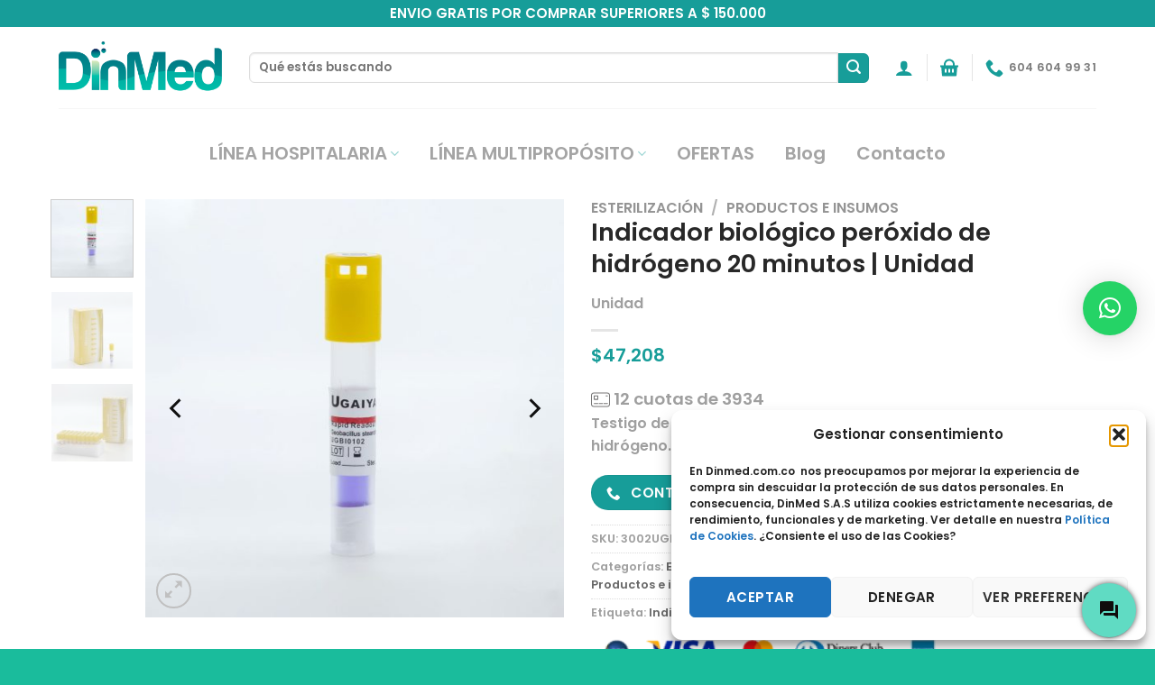

--- FILE ---
content_type: text/html; charset=UTF-8
request_url: https://www.dinmed.com.co/producto/indicador-biologico-peroxido-de-hidrogeno-20-minutos/
body_size: 37506
content:
<!DOCTYPE html>
<html lang="es" class="loading-site no-js">
<head>
	<meta charset="UTF-8" />
	<link rel="profile" href="https://gmpg.org/xfn/11" />
	<link rel="pingback" href="https://www.dinmed.com.co/xmlrpc.php" />
    <meta name="facebook-domain-verification" content="pa61x6vlxvmlic2bp6xqyvj15oawjv" />
	<script>(function(html){html.className = html.className.replace(/\bno-js\b/,'js')})(document.documentElement);</script>
<meta name='robots' content='index, follow, max-image-preview:large, max-snippet:-1, max-video-preview:-1' />

<!-- Google Tag Manager for WordPress by gtm4wp.com -->
<script data-cfasync="false" data-pagespeed-no-defer>
	var gtm4wp_datalayer_name = "dataLayer";
	var dataLayer = dataLayer || [];
	const gtm4wp_use_sku_instead = false;
	const gtm4wp_currency = 'COP';
	const gtm4wp_product_per_impression = false;
	const gtm4wp_clear_ecommerce = true;
	const gtm4wp_datalayer_max_timeout = 2000;
</script>
<!-- End Google Tag Manager for WordPress by gtm4wp.com --><meta name="viewport" content="width=device-width, initial-scale=1" />
	<!-- This site is optimized with the Yoast SEO plugin v25.9 - https://yoast.com/wordpress/plugins/seo/ -->
	<title>Indicador biológico peróxido de hidrógeno 20 minutos | Unidad -</title>
	<link rel="canonical" href="https://www.dinmed.com.co/producto/indicador-biologico-peroxido-de-hidrogeno-20-minutos/" />
	<meta property="og:locale" content="es_ES" />
	<meta property="og:type" content="article" />
	<meta property="og:title" content="Indicador biológico peróxido de hidrógeno 20 minutos | Unidad -" />
	<meta property="og:description" content="Testigo de esterilización biológico para proceso de peróxido de hidrógeno." />
	<meta property="og:url" content="https://www.dinmed.com.co/producto/indicador-biologico-peroxido-de-hidrogeno-20-minutos/" />
	<meta property="article:modified_time" content="2025-09-22T02:05:46+00:00" />
	<meta property="og:image" content="https://www.dinmed.com.co/wp-content/uploads/2023/10/Indicador-biologico-peroxido-de-hidrogeno-20MIN-1.jpg" />
	<meta property="og:image:width" content="1200" />
	<meta property="og:image:height" content="1200" />
	<meta property="og:image:type" content="image/jpeg" />
	<meta name="twitter:card" content="summary_large_image" />
	<meta name="twitter:label1" content="Tiempo de lectura" />
	<meta name="twitter:data1" content="1 minuto" />
	<script type="application/ld+json" class="yoast-schema-graph">{"@context":"https://schema.org","@graph":[{"@type":"WebPage","@id":"https://www.dinmed.com.co/producto/indicador-biologico-peroxido-de-hidrogeno-20-minutos/","url":"https://www.dinmed.com.co/producto/indicador-biologico-peroxido-de-hidrogeno-20-minutos/","name":"Indicador biológico peróxido de hidrógeno 20 minutos | Unidad -","isPartOf":{"@id":"https://www.dinmed.com.co/#website"},"primaryImageOfPage":{"@id":"https://www.dinmed.com.co/producto/indicador-biologico-peroxido-de-hidrogeno-20-minutos/#primaryimage"},"image":{"@id":"https://www.dinmed.com.co/producto/indicador-biologico-peroxido-de-hidrogeno-20-minutos/#primaryimage"},"thumbnailUrl":"https://www.dinmed.com.co/wp-content/uploads/2023/10/Indicador-biologico-peroxido-de-hidrogeno-20MIN-1.jpg","datePublished":"2023-12-11T18:07:52+00:00","dateModified":"2025-09-22T02:05:46+00:00","breadcrumb":{"@id":"https://www.dinmed.com.co/producto/indicador-biologico-peroxido-de-hidrogeno-20-minutos/#breadcrumb"},"inLanguage":"es","potentialAction":[{"@type":"ReadAction","target":["https://www.dinmed.com.co/producto/indicador-biologico-peroxido-de-hidrogeno-20-minutos/"]}]},{"@type":"ImageObject","inLanguage":"es","@id":"https://www.dinmed.com.co/producto/indicador-biologico-peroxido-de-hidrogeno-20-minutos/#primaryimage","url":"https://www.dinmed.com.co/wp-content/uploads/2023/10/Indicador-biologico-peroxido-de-hidrogeno-20MIN-1.jpg","contentUrl":"https://www.dinmed.com.co/wp-content/uploads/2023/10/Indicador-biologico-peroxido-de-hidrogeno-20MIN-1.jpg","width":1200,"height":1200},{"@type":"BreadcrumbList","@id":"https://www.dinmed.com.co/producto/indicador-biologico-peroxido-de-hidrogeno-20-minutos/#breadcrumb","itemListElement":[{"@type":"ListItem","position":1,"name":"Portada","item":"https://www.dinmed.com.co/"},{"@type":"ListItem","position":2,"name":"Shop","item":"https://www.dinmed.com.co/shop/"},{"@type":"ListItem","position":3,"name":"Indicador biológico peróxido de hidrógeno 20 minutos | Unidad"}]},{"@type":"WebSite","@id":"https://www.dinmed.com.co/#website","url":"https://www.dinmed.com.co/","name":"Dinmed.com.co","description":"","publisher":{"@id":"https://www.dinmed.com.co/#organization"},"potentialAction":[{"@type":"SearchAction","target":{"@type":"EntryPoint","urlTemplate":"https://www.dinmed.com.co/?s={search_term_string}"},"query-input":{"@type":"PropertyValueSpecification","valueRequired":true,"valueName":"search_term_string"}}],"inLanguage":"es"},{"@type":"Organization","@id":"https://www.dinmed.com.co/#organization","name":"Distribuidores Medicos","url":"https://www.dinmed.com.co/","logo":{"@type":"ImageObject","inLanguage":"es","@id":"https://www.dinmed.com.co/#/schema/logo/image/","url":"https://www.dinmed.com.co/wp-content/uploads/2023/07/logo.png","contentUrl":"https://www.dinmed.com.co/wp-content/uploads/2023/07/logo.png","width":656,"height":210,"caption":"Distribuidores Medicos"},"image":{"@id":"https://www.dinmed.com.co/#/schema/logo/image/"}}]}</script>
	<!-- / Yoast SEO plugin. -->


<link rel='dns-prefetch' href='//cdn.jsdelivr.net' />
<link rel='dns-prefetch' href='//www.googletagmanager.com' />
<link rel='prefetch' href='https://www.dinmed.com.co/wp-content/themes/flatsome/assets/js/flatsome.js?ver=7f37db73450aecec0847' />
<link rel='prefetch' href='https://www.dinmed.com.co/wp-content/themes/flatsome/assets/js/chunk.slider.js?ver=3.17.0' />
<link rel='prefetch' href='https://www.dinmed.com.co/wp-content/themes/flatsome/assets/js/chunk.popups.js?ver=3.17.0' />
<link rel='prefetch' href='https://www.dinmed.com.co/wp-content/themes/flatsome/assets/js/chunk.tooltips.js?ver=3.17.0' />
<link rel='prefetch' href='https://www.dinmed.com.co/wp-content/themes/flatsome/assets/js/woocommerce.js?ver=1a392523165907adee6a' />
<link rel="alternate" type="application/rss+xml" title=" &raquo; Feed" href="https://www.dinmed.com.co/feed/" />
<link rel="alternate" type="application/rss+xml" title=" &raquo; Feed de los comentarios" href="https://www.dinmed.com.co/comments/feed/" />
<link rel="alternate" title="oEmbed (JSON)" type="application/json+oembed" href="https://www.dinmed.com.co/wp-json/oembed/1.0/embed?url=https%3A%2F%2Fwww.dinmed.com.co%2Fproducto%2Findicador-biologico-peroxido-de-hidrogeno-20-minutos%2F" />
<link rel="alternate" title="oEmbed (XML)" type="text/xml+oembed" href="https://www.dinmed.com.co/wp-json/oembed/1.0/embed?url=https%3A%2F%2Fwww.dinmed.com.co%2Fproducto%2Findicador-biologico-peroxido-de-hidrogeno-20-minutos%2F&#038;format=xml" />
<style id='wp-img-auto-sizes-contain-inline-css' type='text/css'>
img:is([sizes=auto i],[sizes^="auto," i]){contain-intrinsic-size:3000px 1500px}
/*# sourceURL=wp-img-auto-sizes-contain-inline-css */
</style>
<style id='wp-emoji-styles-inline-css' type='text/css'>

	img.wp-smiley, img.emoji {
		display: inline !important;
		border: none !important;
		box-shadow: none !important;
		height: 1em !important;
		width: 1em !important;
		margin: 0 0.07em !important;
		vertical-align: -0.1em !important;
		background: none !important;
		padding: 0 !important;
	}
/*# sourceURL=wp-emoji-styles-inline-css */
</style>
<style id='wp-block-library-inline-css' type='text/css'>
:root{--wp-block-synced-color:#7a00df;--wp-block-synced-color--rgb:122,0,223;--wp-bound-block-color:var(--wp-block-synced-color);--wp-editor-canvas-background:#ddd;--wp-admin-theme-color:#007cba;--wp-admin-theme-color--rgb:0,124,186;--wp-admin-theme-color-darker-10:#006ba1;--wp-admin-theme-color-darker-10--rgb:0,107,160.5;--wp-admin-theme-color-darker-20:#005a87;--wp-admin-theme-color-darker-20--rgb:0,90,135;--wp-admin-border-width-focus:2px}@media (min-resolution:192dpi){:root{--wp-admin-border-width-focus:1.5px}}.wp-element-button{cursor:pointer}:root .has-very-light-gray-background-color{background-color:#eee}:root .has-very-dark-gray-background-color{background-color:#313131}:root .has-very-light-gray-color{color:#eee}:root .has-very-dark-gray-color{color:#313131}:root .has-vivid-green-cyan-to-vivid-cyan-blue-gradient-background{background:linear-gradient(135deg,#00d084,#0693e3)}:root .has-purple-crush-gradient-background{background:linear-gradient(135deg,#34e2e4,#4721fb 50%,#ab1dfe)}:root .has-hazy-dawn-gradient-background{background:linear-gradient(135deg,#faaca8,#dad0ec)}:root .has-subdued-olive-gradient-background{background:linear-gradient(135deg,#fafae1,#67a671)}:root .has-atomic-cream-gradient-background{background:linear-gradient(135deg,#fdd79a,#004a59)}:root .has-nightshade-gradient-background{background:linear-gradient(135deg,#330968,#31cdcf)}:root .has-midnight-gradient-background{background:linear-gradient(135deg,#020381,#2874fc)}:root{--wp--preset--font-size--normal:16px;--wp--preset--font-size--huge:42px}.has-regular-font-size{font-size:1em}.has-larger-font-size{font-size:2.625em}.has-normal-font-size{font-size:var(--wp--preset--font-size--normal)}.has-huge-font-size{font-size:var(--wp--preset--font-size--huge)}.has-text-align-center{text-align:center}.has-text-align-left{text-align:left}.has-text-align-right{text-align:right}.has-fit-text{white-space:nowrap!important}#end-resizable-editor-section{display:none}.aligncenter{clear:both}.items-justified-left{justify-content:flex-start}.items-justified-center{justify-content:center}.items-justified-right{justify-content:flex-end}.items-justified-space-between{justify-content:space-between}.screen-reader-text{border:0;clip-path:inset(50%);height:1px;margin:-1px;overflow:hidden;padding:0;position:absolute;width:1px;word-wrap:normal!important}.screen-reader-text:focus{background-color:#ddd;clip-path:none;color:#444;display:block;font-size:1em;height:auto;left:5px;line-height:normal;padding:15px 23px 14px;text-decoration:none;top:5px;width:auto;z-index:100000}html :where(.has-border-color){border-style:solid}html :where([style*=border-top-color]){border-top-style:solid}html :where([style*=border-right-color]){border-right-style:solid}html :where([style*=border-bottom-color]){border-bottom-style:solid}html :where([style*=border-left-color]){border-left-style:solid}html :where([style*=border-width]){border-style:solid}html :where([style*=border-top-width]){border-top-style:solid}html :where([style*=border-right-width]){border-right-style:solid}html :where([style*=border-bottom-width]){border-bottom-style:solid}html :where([style*=border-left-width]){border-left-style:solid}html :where(img[class*=wp-image-]){height:auto;max-width:100%}:where(figure){margin:0 0 1em}html :where(.is-position-sticky){--wp-admin--admin-bar--position-offset:var(--wp-admin--admin-bar--height,0px)}@media screen and (max-width:600px){html :where(.is-position-sticky){--wp-admin--admin-bar--position-offset:0px}}

/*# sourceURL=wp-block-library-inline-css */
</style><link rel='stylesheet' id='wc-blocks-style-css' href='https://www.dinmed.com.co/wp-content/plugins/woocommerce/assets/client/blocks/wc-blocks.css?ver=wc-10.1.3' type='text/css' media='all' />
<style id='global-styles-inline-css' type='text/css'>
:root{--wp--preset--aspect-ratio--square: 1;--wp--preset--aspect-ratio--4-3: 4/3;--wp--preset--aspect-ratio--3-4: 3/4;--wp--preset--aspect-ratio--3-2: 3/2;--wp--preset--aspect-ratio--2-3: 2/3;--wp--preset--aspect-ratio--16-9: 16/9;--wp--preset--aspect-ratio--9-16: 9/16;--wp--preset--color--black: #000000;--wp--preset--color--cyan-bluish-gray: #abb8c3;--wp--preset--color--white: #ffffff;--wp--preset--color--pale-pink: #f78da7;--wp--preset--color--vivid-red: #cf2e2e;--wp--preset--color--luminous-vivid-orange: #ff6900;--wp--preset--color--luminous-vivid-amber: #fcb900;--wp--preset--color--light-green-cyan: #7bdcb5;--wp--preset--color--vivid-green-cyan: #00d084;--wp--preset--color--pale-cyan-blue: #8ed1fc;--wp--preset--color--vivid-cyan-blue: #0693e3;--wp--preset--color--vivid-purple: #9b51e0;--wp--preset--gradient--vivid-cyan-blue-to-vivid-purple: linear-gradient(135deg,rgb(6,147,227) 0%,rgb(155,81,224) 100%);--wp--preset--gradient--light-green-cyan-to-vivid-green-cyan: linear-gradient(135deg,rgb(122,220,180) 0%,rgb(0,208,130) 100%);--wp--preset--gradient--luminous-vivid-amber-to-luminous-vivid-orange: linear-gradient(135deg,rgb(252,185,0) 0%,rgb(255,105,0) 100%);--wp--preset--gradient--luminous-vivid-orange-to-vivid-red: linear-gradient(135deg,rgb(255,105,0) 0%,rgb(207,46,46) 100%);--wp--preset--gradient--very-light-gray-to-cyan-bluish-gray: linear-gradient(135deg,rgb(238,238,238) 0%,rgb(169,184,195) 100%);--wp--preset--gradient--cool-to-warm-spectrum: linear-gradient(135deg,rgb(74,234,220) 0%,rgb(151,120,209) 20%,rgb(207,42,186) 40%,rgb(238,44,130) 60%,rgb(251,105,98) 80%,rgb(254,248,76) 100%);--wp--preset--gradient--blush-light-purple: linear-gradient(135deg,rgb(255,206,236) 0%,rgb(152,150,240) 100%);--wp--preset--gradient--blush-bordeaux: linear-gradient(135deg,rgb(254,205,165) 0%,rgb(254,45,45) 50%,rgb(107,0,62) 100%);--wp--preset--gradient--luminous-dusk: linear-gradient(135deg,rgb(255,203,112) 0%,rgb(199,81,192) 50%,rgb(65,88,208) 100%);--wp--preset--gradient--pale-ocean: linear-gradient(135deg,rgb(255,245,203) 0%,rgb(182,227,212) 50%,rgb(51,167,181) 100%);--wp--preset--gradient--electric-grass: linear-gradient(135deg,rgb(202,248,128) 0%,rgb(113,206,126) 100%);--wp--preset--gradient--midnight: linear-gradient(135deg,rgb(2,3,129) 0%,rgb(40,116,252) 100%);--wp--preset--font-size--small: 13px;--wp--preset--font-size--medium: 20px;--wp--preset--font-size--large: 36px;--wp--preset--font-size--x-large: 42px;--wp--preset--spacing--20: 0.44rem;--wp--preset--spacing--30: 0.67rem;--wp--preset--spacing--40: 1rem;--wp--preset--spacing--50: 1.5rem;--wp--preset--spacing--60: 2.25rem;--wp--preset--spacing--70: 3.38rem;--wp--preset--spacing--80: 5.06rem;--wp--preset--shadow--natural: 6px 6px 9px rgba(0, 0, 0, 0.2);--wp--preset--shadow--deep: 12px 12px 50px rgba(0, 0, 0, 0.4);--wp--preset--shadow--sharp: 6px 6px 0px rgba(0, 0, 0, 0.2);--wp--preset--shadow--outlined: 6px 6px 0px -3px rgb(255, 255, 255), 6px 6px rgb(0, 0, 0);--wp--preset--shadow--crisp: 6px 6px 0px rgb(0, 0, 0);}:where(.is-layout-flex){gap: 0.5em;}:where(.is-layout-grid){gap: 0.5em;}body .is-layout-flex{display: flex;}.is-layout-flex{flex-wrap: wrap;align-items: center;}.is-layout-flex > :is(*, div){margin: 0;}body .is-layout-grid{display: grid;}.is-layout-grid > :is(*, div){margin: 0;}:where(.wp-block-columns.is-layout-flex){gap: 2em;}:where(.wp-block-columns.is-layout-grid){gap: 2em;}:where(.wp-block-post-template.is-layout-flex){gap: 1.25em;}:where(.wp-block-post-template.is-layout-grid){gap: 1.25em;}.has-black-color{color: var(--wp--preset--color--black) !important;}.has-cyan-bluish-gray-color{color: var(--wp--preset--color--cyan-bluish-gray) !important;}.has-white-color{color: var(--wp--preset--color--white) !important;}.has-pale-pink-color{color: var(--wp--preset--color--pale-pink) !important;}.has-vivid-red-color{color: var(--wp--preset--color--vivid-red) !important;}.has-luminous-vivid-orange-color{color: var(--wp--preset--color--luminous-vivid-orange) !important;}.has-luminous-vivid-amber-color{color: var(--wp--preset--color--luminous-vivid-amber) !important;}.has-light-green-cyan-color{color: var(--wp--preset--color--light-green-cyan) !important;}.has-vivid-green-cyan-color{color: var(--wp--preset--color--vivid-green-cyan) !important;}.has-pale-cyan-blue-color{color: var(--wp--preset--color--pale-cyan-blue) !important;}.has-vivid-cyan-blue-color{color: var(--wp--preset--color--vivid-cyan-blue) !important;}.has-vivid-purple-color{color: var(--wp--preset--color--vivid-purple) !important;}.has-black-background-color{background-color: var(--wp--preset--color--black) !important;}.has-cyan-bluish-gray-background-color{background-color: var(--wp--preset--color--cyan-bluish-gray) !important;}.has-white-background-color{background-color: var(--wp--preset--color--white) !important;}.has-pale-pink-background-color{background-color: var(--wp--preset--color--pale-pink) !important;}.has-vivid-red-background-color{background-color: var(--wp--preset--color--vivid-red) !important;}.has-luminous-vivid-orange-background-color{background-color: var(--wp--preset--color--luminous-vivid-orange) !important;}.has-luminous-vivid-amber-background-color{background-color: var(--wp--preset--color--luminous-vivid-amber) !important;}.has-light-green-cyan-background-color{background-color: var(--wp--preset--color--light-green-cyan) !important;}.has-vivid-green-cyan-background-color{background-color: var(--wp--preset--color--vivid-green-cyan) !important;}.has-pale-cyan-blue-background-color{background-color: var(--wp--preset--color--pale-cyan-blue) !important;}.has-vivid-cyan-blue-background-color{background-color: var(--wp--preset--color--vivid-cyan-blue) !important;}.has-vivid-purple-background-color{background-color: var(--wp--preset--color--vivid-purple) !important;}.has-black-border-color{border-color: var(--wp--preset--color--black) !important;}.has-cyan-bluish-gray-border-color{border-color: var(--wp--preset--color--cyan-bluish-gray) !important;}.has-white-border-color{border-color: var(--wp--preset--color--white) !important;}.has-pale-pink-border-color{border-color: var(--wp--preset--color--pale-pink) !important;}.has-vivid-red-border-color{border-color: var(--wp--preset--color--vivid-red) !important;}.has-luminous-vivid-orange-border-color{border-color: var(--wp--preset--color--luminous-vivid-orange) !important;}.has-luminous-vivid-amber-border-color{border-color: var(--wp--preset--color--luminous-vivid-amber) !important;}.has-light-green-cyan-border-color{border-color: var(--wp--preset--color--light-green-cyan) !important;}.has-vivid-green-cyan-border-color{border-color: var(--wp--preset--color--vivid-green-cyan) !important;}.has-pale-cyan-blue-border-color{border-color: var(--wp--preset--color--pale-cyan-blue) !important;}.has-vivid-cyan-blue-border-color{border-color: var(--wp--preset--color--vivid-cyan-blue) !important;}.has-vivid-purple-border-color{border-color: var(--wp--preset--color--vivid-purple) !important;}.has-vivid-cyan-blue-to-vivid-purple-gradient-background{background: var(--wp--preset--gradient--vivid-cyan-blue-to-vivid-purple) !important;}.has-light-green-cyan-to-vivid-green-cyan-gradient-background{background: var(--wp--preset--gradient--light-green-cyan-to-vivid-green-cyan) !important;}.has-luminous-vivid-amber-to-luminous-vivid-orange-gradient-background{background: var(--wp--preset--gradient--luminous-vivid-amber-to-luminous-vivid-orange) !important;}.has-luminous-vivid-orange-to-vivid-red-gradient-background{background: var(--wp--preset--gradient--luminous-vivid-orange-to-vivid-red) !important;}.has-very-light-gray-to-cyan-bluish-gray-gradient-background{background: var(--wp--preset--gradient--very-light-gray-to-cyan-bluish-gray) !important;}.has-cool-to-warm-spectrum-gradient-background{background: var(--wp--preset--gradient--cool-to-warm-spectrum) !important;}.has-blush-light-purple-gradient-background{background: var(--wp--preset--gradient--blush-light-purple) !important;}.has-blush-bordeaux-gradient-background{background: var(--wp--preset--gradient--blush-bordeaux) !important;}.has-luminous-dusk-gradient-background{background: var(--wp--preset--gradient--luminous-dusk) !important;}.has-pale-ocean-gradient-background{background: var(--wp--preset--gradient--pale-ocean) !important;}.has-electric-grass-gradient-background{background: var(--wp--preset--gradient--electric-grass) !important;}.has-midnight-gradient-background{background: var(--wp--preset--gradient--midnight) !important;}.has-small-font-size{font-size: var(--wp--preset--font-size--small) !important;}.has-medium-font-size{font-size: var(--wp--preset--font-size--medium) !important;}.has-large-font-size{font-size: var(--wp--preset--font-size--large) !important;}.has-x-large-font-size{font-size: var(--wp--preset--font-size--x-large) !important;}
/*# sourceURL=global-styles-inline-css */
</style>

<style id='classic-theme-styles-inline-css' type='text/css'>
/*! This file is auto-generated */
.wp-block-button__link{color:#fff;background-color:#32373c;border-radius:9999px;box-shadow:none;text-decoration:none;padding:calc(.667em + 2px) calc(1.333em + 2px);font-size:1.125em}.wp-block-file__button{background:#32373c;color:#fff;text-decoration:none}
/*# sourceURL=/wp-includes/css/classic-themes.min.css */
</style>
<link rel='stylesheet' id='cr-frontend-css-css' href='https://www.dinmed.com.co/wp-content/plugins/customer-reviews-woocommerce/css/frontend.css?ver=5.83.0' type='text/css' media='all' />
<link rel='stylesheet' id='contact-form-7-css' href='https://www.dinmed.com.co/wp-content/plugins/contact-form-7/includes/css/styles.css?ver=6.1.1' type='text/css' media='all' />
<link rel='stylesheet' id='wp-debug-toggle-css' href='https://www.dinmed.com.co/wp-content/plugins/enable-wp-debug-toggle//include/css/wp-debug-toggle.css?ver=6.9' type='text/css' media='all' />
<link rel='stylesheet' id='photoswipe-css' href='https://www.dinmed.com.co/wp-content/plugins/woocommerce/assets/css/photoswipe/photoswipe.min.css?ver=10.1.3' type='text/css' media='all' />
<link rel='stylesheet' id='photoswipe-default-skin-css' href='https://www.dinmed.com.co/wp-content/plugins/woocommerce/assets/css/photoswipe/default-skin/default-skin.min.css?ver=10.1.3' type='text/css' media='all' />
<style id='woocommerce-inline-inline-css' type='text/css'>
.woocommerce form .form-row .required { visibility: visible; }
/*# sourceURL=woocommerce-inline-inline-css */
</style>
<link rel='stylesheet' id='cmplz-general-css' href='https://www.dinmed.com.co/wp-content/plugins/complianz-gdpr/assets/css/cookieblocker.min.css?ver=1757466971' type='text/css' media='all' />
<link rel='stylesheet' id='brands-styles-css' href='https://www.dinmed.com.co/wp-content/plugins/woocommerce/assets/css/brands.css?ver=10.1.3' type='text/css' media='all' />
<link rel='stylesheet' id='yith_ywraq_frontend-css' href='https://www.dinmed.com.co/wp-content/plugins/yith-woocommerce-request-a-quote-premium/assets/css/ywraq-frontend.css?ver=3.1.0' type='text/css' media='all' />
<style id='yith_ywraq_frontend-inline-css' type='text/css'>
.woocommerce .add-request-quote-button.button, .woocommerce .add-request-quote-button-addons.button{
    background-color: #0066b4!important;
    color: #ffffff!important;
}
.woocommerce .add-request-quote-button.button:hover,  .woocommerce .add-request-quote-button-addons.button:hover{
    background-color: #044a80!important;
    color: #ffffff!important;
}

#ywraq_checkout_quote.button{
	background: #0066b4;
    color: #ffffff;
    border: 1px solid #ffffff;
}

#ywraq_checkout_quote.button:hover{
	background: #044a80;
    color: #ffffff;
    border: 1px solid #ffffff;
}
.woocommerce.single-product button.single_add_to_cart_button.button {margin-right: 5px;}
	.woocommerce.single-product .product .yith-ywraq-add-to-quote { display: inline-block; line-height: normal; vertical-align: middle; }
	
/*# sourceURL=yith_ywraq_frontend-inline-css */
</style>
<link rel='stylesheet' id='flatsome-main-css' href='https://www.dinmed.com.co/wp-content/themes/flatsome/assets/css/flatsome.css?ver=3.17.0' type='text/css' media='all' />
<style id='flatsome-main-inline-css' type='text/css'>
@font-face {
				font-family: "fl-icons";
				font-display: block;
				src: url(https://www.dinmed.com.co/wp-content/themes/flatsome/assets/css/icons/fl-icons.eot?v=3.17.0);
				src:
					url(https://www.dinmed.com.co/wp-content/themes/flatsome/assets/css/icons/fl-icons.eot#iefix?v=3.17.0) format("embedded-opentype"),
					url(https://www.dinmed.com.co/wp-content/themes/flatsome/assets/css/icons/fl-icons.woff2?v=3.17.0) format("woff2"),
					url(https://www.dinmed.com.co/wp-content/themes/flatsome/assets/css/icons/fl-icons.ttf?v=3.17.0) format("truetype"),
					url(https://www.dinmed.com.co/wp-content/themes/flatsome/assets/css/icons/fl-icons.woff?v=3.17.0) format("woff"),
					url(https://www.dinmed.com.co/wp-content/themes/flatsome/assets/css/icons/fl-icons.svg?v=3.17.0#fl-icons) format("svg");
			}
/*# sourceURL=flatsome-main-inline-css */
</style>
<link rel='stylesheet' id='flatsome-shop-css' href='https://www.dinmed.com.co/wp-content/themes/flatsome/assets/css/flatsome-shop.css?ver=3.17.0' type='text/css' media='all' />
<link rel='stylesheet' id='flatsome-style-css' href='https://www.dinmed.com.co/wp-content/themes/flatsome-child/style.css?ver=3.0' type='text/css' media='all' />
<script type="text/javascript" src="https://www.dinmed.com.co/wp-includes/js/jquery/jquery.min.js?ver=3.7.1" id="jquery-core-js"></script>
<script type="text/javascript" src="https://www.dinmed.com.co/wp-includes/js/jquery/jquery-migrate.min.js?ver=3.4.1" id="jquery-migrate-js"></script>
<script type="text/javascript" src="https://www.dinmed.com.co/wp-content/plugins/woocommerce/assets/js/jquery-blockui/jquery.blockUI.min.js?ver=2.7.0-wc.10.1.3" id="jquery-blockui-js" data-wp-strategy="defer"></script>
<script type="text/javascript" id="wc-add-to-cart-js-extra">
/* <![CDATA[ */
var wc_add_to_cart_params = {"ajax_url":"/wp-admin/admin-ajax.php","wc_ajax_url":"/?wc-ajax=%%endpoint%%","i18n_view_cart":"Ver carrito","cart_url":"https://www.dinmed.com.co/cart/","is_cart":"","cart_redirect_after_add":"no"};
//# sourceURL=wc-add-to-cart-js-extra
/* ]]> */
</script>
<script type="text/javascript" src="https://www.dinmed.com.co/wp-content/plugins/woocommerce/assets/js/frontend/add-to-cart.min.js?ver=10.1.3" id="wc-add-to-cart-js" defer="defer" data-wp-strategy="defer"></script>
<script type="text/javascript" src="https://www.dinmed.com.co/wp-content/plugins/woocommerce/assets/js/photoswipe/photoswipe.min.js?ver=4.1.1-wc.10.1.3" id="photoswipe-js" defer="defer" data-wp-strategy="defer"></script>
<script type="text/javascript" src="https://www.dinmed.com.co/wp-content/plugins/woocommerce/assets/js/photoswipe/photoswipe-ui-default.min.js?ver=4.1.1-wc.10.1.3" id="photoswipe-ui-default-js" defer="defer" data-wp-strategy="defer"></script>
<script type="text/javascript" id="wc-single-product-js-extra">
/* <![CDATA[ */
var wc_single_product_params = {"i18n_required_rating_text":"Por favor elige una puntuaci\u00f3n","i18n_rating_options":["1 de 5 estrellas","2 de 5 estrellas","3 de 5 estrellas","4 de 5 estrellas","5 de 5 estrellas"],"i18n_product_gallery_trigger_text":"Ver galer\u00eda de im\u00e1genes a pantalla completa","review_rating_required":"yes","flexslider":{"rtl":false,"animation":"slide","smoothHeight":true,"directionNav":false,"controlNav":"thumbnails","slideshow":false,"animationSpeed":500,"animationLoop":false,"allowOneSlide":false},"zoom_enabled":"","zoom_options":[],"photoswipe_enabled":"1","photoswipe_options":{"shareEl":false,"closeOnScroll":false,"history":false,"hideAnimationDuration":0,"showAnimationDuration":0},"flexslider_enabled":""};
//# sourceURL=wc-single-product-js-extra
/* ]]> */
</script>
<script type="text/javascript" src="https://www.dinmed.com.co/wp-content/plugins/woocommerce/assets/js/frontend/single-product.min.js?ver=10.1.3" id="wc-single-product-js" defer="defer" data-wp-strategy="defer"></script>
<script type="text/javascript" src="https://www.dinmed.com.co/wp-content/plugins/woocommerce/assets/js/js-cookie/js.cookie.min.js?ver=2.1.4-wc.10.1.3" id="js-cookie-js" data-wp-strategy="defer"></script>
<link rel="https://api.w.org/" href="https://www.dinmed.com.co/wp-json/" /><link rel="alternate" title="JSON" type="application/json" href="https://www.dinmed.com.co/wp-json/wp/v2/product/5199" /><link rel="EditURI" type="application/rsd+xml" title="RSD" href="https://www.dinmed.com.co/xmlrpc.php?rsd" />
<meta name="generator" content="WordPress 6.9" />
<meta name="generator" content="WooCommerce 10.1.3" />
<link rel='shortlink' href='https://www.dinmed.com.co/?p=5199' />
<meta name="generator" content="Site Kit by Google 1.161.0" />			<style>.cmplz-hidden {
					display: none !important;
				}</style>
<!-- Google Tag Manager for WordPress by gtm4wp.com -->
<!-- GTM Container placement set to automatic -->
<script data-cfasync="false" data-pagespeed-no-defer>
	var dataLayer_content = {"pagePostType":"product","pagePostType2":"single-product","pagePostAuthor":"admin","customerTotalOrders":0,"customerTotalOrderValue":0,"customerFirstName":"","customerLastName":"","customerBillingFirstName":"","customerBillingLastName":"","customerBillingCompany":"","customerBillingAddress1":"","customerBillingAddress2":"","customerBillingCity":"","customerBillingState":"","customerBillingPostcode":"","customerBillingCountry":"","customerBillingEmail":"","customerBillingEmailHash":"","customerBillingPhone":"","customerShippingFirstName":"","customerShippingLastName":"","customerShippingCompany":"","customerShippingAddress1":"","customerShippingAddress2":"","customerShippingCity":"","customerShippingState":"","customerShippingPostcode":"","customerShippingCountry":"","cartContent":{"totals":{"applied_coupons":[],"discount_total":0,"subtotal":0,"total":0},"items":[]},"productRatingCounts":[],"productAverageRating":0,"productReviewCount":0,"productType":"external","productIsVariable":0};
	dataLayer.push( dataLayer_content );
</script>
<script data-cfasync="false" data-pagespeed-no-defer>
(function(w,d,s,l,i){w[l]=w[l]||[];w[l].push({'gtm.start':
new Date().getTime(),event:'gtm.js'});var f=d.getElementsByTagName(s)[0],
j=d.createElement(s),dl=l!='dataLayer'?'&l='+l:'';j.async=true;j.src=
'//www.googletagmanager.com/gtm.js?id='+i+dl;f.parentNode.insertBefore(j,f);
})(window,document,'script','dataLayer','GTM-KZQHT246');
</script>
<!-- End Google Tag Manager for WordPress by gtm4wp.com --><!-- Google site verification - Google for WooCommerce -->
<meta name="google-site-verification" content="5_F33WZhlWijCNJ-U5mnMyWVy87jingG65wDiWrKEBw" />
<style>.bg{opacity: 0; transition: opacity 1s; -webkit-transition: opacity 1s;} .bg-loaded{opacity: 1;}</style> <!-- START COBROWSING WOLKVOX--> 
    <script type="text/javascript" src="https://wolkvox-cobrowsing-agent-fd5zvw7swa-ue.a.run.app/widget/widget.js?id_distri=192&operation=suplemedicos" ></script>  
 <!-- END COBROWSING WOLKVOX-->

<!-- START CHATBOX WOLKVOX-->
  <script id="prodId" type="text/javascript" src="https://widget01.wolkvox.com/chat/?prodId=c3VwbGVtZWRpY29zLjE5NzQ=" async=""></script>
<!-- END CHATBOX WOLKVOX-->	<noscript><style>.woocommerce-product-gallery{ opacity: 1 !important; }</style></noscript>
	<style class="wpcode-css-snippet">::-webkit-scrollbar {
    width: 6px; /* Ancho de la barra de desplazamiento vertical */
    height: 6px; /* Altura de la barra de desplazamiento horizontal */
}

/* Fondo de la barra de desplazamiento */
::-webkit-scrollbar-track {
    background: #888; /* Color del fondo de la barra */
    border-radius: 6px; /* Bordes redondeados */
}

/* Estilo del "thumb" (la parte que se mueve) */
::-webkit-scrollbar-thumb {
    background: #179d99; /* Color del thumb */
    border-radius: 6px; /* Bordes redondeados */
    
}

.vertical-thumbnails::-webkit-scrollbar-thumb, .vertical-thumbnails::-webkit-scrollbar,.vertical-thumbnails::-webkit-scrollbar-track {
    background: transparent; /* Color del thumb */
    
    
}</style><style class="wpcode-css-snippet">.background-azul {
    background-image: url('https://www.dinmed.com.co/wp-content/uploads/2024/09/banner-azul.jpg');
    background-size: cover;
    background-position: center;
    background-repeat: no-repeat;
    height: 100%; /* Ajusta el tamaño según tus necesidades */
}

.background-verde {
    background-image: url('https://www.dinmed.com.co/wp-content/uploads/2024/09/banner-verde.jpg');
    background-size: cover;
    background-position: center;
    background-repeat: no-repeat;
    height: 100%; /* Ajusta el tamaño según tus necesidades */
}
</style><script>jQuery(document).ready(function($) {
    // Obtener la URL actual
    var currentUrl = window.location.href;

    // Verificar si la URL pertenece a la categoría linea-hospitalaria
    if (currentUrl.includes('/categoria-producto/linea-hospitalaria/')) {
        // Añadir la clase 'background-azul' a todos los elementos con la clase 'title-overlay'
        $('.title-overlay').addClass('background-azul');
    }
    // Verificar si la URL pertenece a la categoría linea-multiproposito
     if (currentUrl.includes('/categoria-producto/linea-multiproposito/')) {
        // Añadir la clase 'background-verde' a todos los elementos con la clase 'title-overlay'
        $('.title-overlay').addClass('background-verde');
    }
    // Verificar si la URL pertenece a la categoría linea-odontologica-desinfeccion
     if (currentUrl.includes('/categoria-producto/linea-odontologica-desinfeccion/')) {
        // Añadir la clase 'background-verde' a todos los elementos con la clase 'title-overlay'
        $('.title-overlay').addClass('background-verde');
    }
});
</script><link rel="icon" href="https://www.dinmed.com.co/wp-content/uploads/2023/05/cropped-Group-32x32.png" sizes="32x32" />
<link rel="icon" href="https://www.dinmed.com.co/wp-content/uploads/2023/05/cropped-Group-192x192.png" sizes="192x192" />
<link rel="apple-touch-icon" href="https://www.dinmed.com.co/wp-content/uploads/2023/05/cropped-Group-180x180.png" />
<meta name="msapplication-TileImage" content="https://www.dinmed.com.co/wp-content/uploads/2023/05/cropped-Group-270x270.png" />
<style id="custom-css" type="text/css">:root {--primary-color: #179d99;}.header-main{height: 90px}#logo img{max-height: 90px}#logo{width:181px;}#logo img{padding:3px 0;}.header-bottom{min-height: 80px}.header-top{min-height: 30px}.transparent .header-main{height: 90px}.transparent #logo img{max-height: 90px}.has-transparent + .page-title:first-of-type,.has-transparent + #main > .page-title,.has-transparent + #main > div > .page-title,.has-transparent + #main .page-header-wrapper:first-of-type .page-title{padding-top: 170px;}.transparent .header-wrapper{background-color: #ffffff!important;}.transparent .top-divider{display: none;}.header.show-on-scroll,.stuck .header-main{height:70px!important}.stuck #logo img{max-height: 70px!important}.search-form{ width: 96%;}.header-bottom {background-color: #ffffff}.header-main .nav > li > a{line-height: 16px }.header-bottom-nav > li > a{line-height: 81px }@media (max-width: 549px) {.header-main{height: 70px}#logo img{max-height: 70px}}/* Color */.accordion-title.active, .has-icon-bg .icon .icon-inner,.logo a, .primary.is-underline, .primary.is-link, .badge-outline .badge-inner, .nav-outline > li.active> a,.nav-outline >li.active > a, .cart-icon strong,[data-color='primary'], .is-outline.primary{color: #179d99;}/* Color !important */[data-text-color="primary"]{color: #179d99!important;}/* Background Color */[data-text-bg="primary"]{background-color: #179d99;}/* Background */.scroll-to-bullets a,.featured-title, .label-new.menu-item > a:after, .nav-pagination > li > .current,.nav-pagination > li > span:hover,.nav-pagination > li > a:hover,.has-hover:hover .badge-outline .badge-inner,button[type="submit"], .button.wc-forward:not(.checkout):not(.checkout-button), .button.submit-button, .button.primary:not(.is-outline),.featured-table .title,.is-outline:hover, .has-icon:hover .icon-label,.nav-dropdown-bold .nav-column li > a:hover, .nav-dropdown.nav-dropdown-bold > li > a:hover, .nav-dropdown-bold.dark .nav-column li > a:hover, .nav-dropdown.nav-dropdown-bold.dark > li > a:hover, .header-vertical-menu__opener ,.is-outline:hover, .tagcloud a:hover,.grid-tools a, input[type='submit']:not(.is-form), .box-badge:hover .box-text, input.button.alt,.nav-box > li > a:hover,.nav-box > li.active > a,.nav-pills > li.active > a ,.current-dropdown .cart-icon strong, .cart-icon:hover strong, .nav-line-bottom > li > a:before, .nav-line-grow > li > a:before, .nav-line > li > a:before,.banner, .header-top, .slider-nav-circle .flickity-prev-next-button:hover svg, .slider-nav-circle .flickity-prev-next-button:hover .arrow, .primary.is-outline:hover, .button.primary:not(.is-outline), input[type='submit'].primary, input[type='submit'].primary, input[type='reset'].button, input[type='button'].primary, .badge-inner{background-color: #179d99;}/* Border */.nav-vertical.nav-tabs > li.active > a,.scroll-to-bullets a.active,.nav-pagination > li > .current,.nav-pagination > li > span:hover,.nav-pagination > li > a:hover,.has-hover:hover .badge-outline .badge-inner,.accordion-title.active,.featured-table,.is-outline:hover, .tagcloud a:hover,blockquote, .has-border, .cart-icon strong:after,.cart-icon strong,.blockUI:before, .processing:before,.loading-spin, .slider-nav-circle .flickity-prev-next-button:hover svg, .slider-nav-circle .flickity-prev-next-button:hover .arrow, .primary.is-outline:hover{border-color: #179d99}.nav-tabs > li.active > a{border-top-color: #179d99}.widget_shopping_cart_content .blockUI.blockOverlay:before { border-left-color: #179d99 }.woocommerce-checkout-review-order .blockUI.blockOverlay:before { border-left-color: #179d99 }/* Fill */.slider .flickity-prev-next-button:hover svg,.slider .flickity-prev-next-button:hover .arrow{fill: #179d99;}/* Focus */.primary:focus-visible, .submit-button:focus-visible, button[type="submit"]:focus-visible { outline-color: #179d99!important; }/* Background Color */[data-icon-label]:after, .secondary.is-underline:hover,.secondary.is-outline:hover,.icon-label,.button.secondary:not(.is-outline),.button.alt:not(.is-outline), .badge-inner.on-sale, .button.checkout, .single_add_to_cart_button, .current .breadcrumb-step{ background-color:#179d99; }[data-text-bg="secondary"]{background-color: #179d99;}/* Color */.secondary.is-underline,.secondary.is-link, .secondary.is-outline,.stars a.active, .star-rating:before, .woocommerce-page .star-rating:before,.star-rating span:before, .color-secondary{color: #179d99}/* Color !important */[data-text-color="secondary"]{color: #179d99!important;}/* Border */.secondary.is-outline:hover{border-color:#179d99}/* Focus */.secondary:focus-visible, .alt:focus-visible { outline-color: #179d99!important; }body{color: #9f9f9f}h1,h2,h3,h4,h5,h6,.heading-font{color: #282828;}body{font-size: 100%;}@media screen and (max-width: 549px){body{font-size: 100%;}}body{font-family: Poppins, sans-serif;}body {font-weight: 400;font-style: normal;}.nav > li > a {font-family: Poppins, sans-serif;}.mobile-sidebar-levels-2 .nav > li > ul > li > a {font-family: Poppins, sans-serif;}.nav > li > a,.mobile-sidebar-levels-2 .nav > li > ul > li > a {font-weight: 600;font-style: normal;}h1,h2,h3,h4,h5,h6,.heading-font, .off-canvas-center .nav-sidebar.nav-vertical > li > a{font-family: Poppins, sans-serif;}h1,h2,h3,h4,h5,h6,.heading-font,.banner h1,.banner h2 {font-weight: 600;font-style: normal;}.alt-font{font-family: Poppins, sans-serif;}.alt-font {font-weight: 400!important;font-style: normal!important;}a{color: #686868;}.has-equal-box-heights .box-image {padding-top: 100%;}.price del, .product_list_widget del, del .woocommerce-Price-amount { color: #179d99; }ins .woocommerce-Price-amount { color: #c0801f; }.shop-page-title.featured-title .title-bg{background-image: url(https://dinmed.newmarketstore.com.co/wp-content/uploads/2023/06/Rectangle-7.png);}.shop-page-title.featured-title .title-bg{ background-image: url(https://www.dinmed.com.co/wp-content/uploads/2023/10/Indicador-biologico-peroxido-de-hidrogeno-20MIN-1.jpg)!important;}@media screen and (min-width: 550px){.products .box-vertical .box-image{min-width: 720px!important;width: 720px!important;}}.footer-2{background-color: #f1f1f1}.absolute-footer, html{background-color: #1abc9c}.page-title-small + main .product-container > .row{padding-top:0;}.nav-vertical-fly-out > li + li {border-top-width: 1px; border-top-style: solid;}/* Custom CSS */.nav>li.has-icon>a>i {color: #179D99}.nav>li>a>i { color: #179D99}#woocommerce-product-search-field-0{border-radius:6px 0px 0px 6px}.searchform .button.icon { border-radius: 0px 6px 6px 0px !important;}.nav-center {font-size: 20px;line-height: 30px;text-align: center;}span.amount {color: #179d99;font-weight: 700;white-space: nowrap}.grecaptcha-badge{opacity: 0;}.label-new.menu-item > a:after{content:"New";}.label-hot.menu-item > a:after{content:"Hot";}.label-sale.menu-item > a:after{content:"Sale";}.label-popular.menu-item > a:after{content:"Popular";}</style>		<style type="text/css" id="wp-custom-css">
			#wide-nav .nav-top-link {
    margin: 0 10px !important;
		opacity: 0.7;
	font-size:20px
}
#header .container,.container-width,.full-width .ubermenu-nav,.row {
    max-width: 1180px;
}
#masthead{
	background-color: white;
}

.absolute-footer>div{
    display: flex
;
    align-items: center;
    justify-content: space-between;
    flex-direction: row-reverse;} 
.megamenu1 h2{
	font-size:15px
}

.b24-form-wrapper.b24-form-border-bottom {
    border-bottom: 5px solid rgb(26 188 156)!important;
}

.b24-form-btn:hover {
    border-bottom: 5px solid rgb(23 157 153) !important;
}
.megamenu1 span{
	font-size:12px
}
#chat-circle {
  
    background: #179d99;
}

#payment .woocommerce-terms-and-conditions-wrapper{
display: none;
}

.desaparecer{
display: none!important;
}

.hidden-shipping tfoot {
   
    display: table-footer-group!important;
}

.copyright-footer{
width: 100%;
}

.hidden-shipping tfoot {
    display: none;
}


.megamenu1 .ux-menu-link__link {
    min-height: 0px;
    padding-top: 0px;
    padding-bottom: 0px;
}

.cart_totals table{
display: none;
}

.abautli a{
	font-size:12px !important;
}
.abautli  a:hover{
	color:#28bd9e !important;
	font-weight:bold
}
.footercontacto  a{
	font-size:13px !important;
}
.footercontacto  a:hover{
	color:#28bd9e !important;
	font-weight:bold
}

.menu-menu-principal-container{
	display:none
}

.product-type-variable .price.product-page-price {
	display:none
}

.woocommerce-store-notice .demo_store{
	display:none !important
}

.copyright-footer{
	color: black;
}

.form-flat .flex-row .flex-col, .flex-row.form-flat .flex-col {
   	padding-right: 0px;
	
}
.ml-half {
    margin-left: 0px;
}

.prudest{
	 background-color: whitesmoke !important;
}

.columnados{
	 padding: 0px 0px 0px; !important
}

.product-footer{
	    background-color: #0B6184;
	padding-bottom: 80px;
}
.product-footer2{
	   background-color: #ffffff;
}
.product-footer h3{
	color: white !important;
}
.product-footer label{
	color: white !important;
}

.product-footer p{
	color: white !important;
}

.product-footer th{
	color: white !important;
}

#billing_address_1 {
 /*   position: bsolute;
  //  left: -99999999px; */
    border: none;
    box-shadow: none;
}




.product-footer .nav>li.active>a{
	opacity: 1;
	color: white !important;
}

.product-footer .nav>li>a{
	color: white !important;
	opacity: 0.4;
}

 .product-footer .related-products-wrapper{
	display:none
}
.product-footer2 .woocommerce-tabs{
	display:none
}

.inews1 input{
	    border-radius: 8px 0px 0px 8px !important;
				    background-color: white !important !important
}
.inews1 input::placeholder {
  color: #464646 !important
}
.inews2 input{
	    border-radius: 0px 8px 8px 0px !important
}
#block_widget-15{
	color:#28bd9e
}

#block_widget-2{
	color:#28bd9e
}
#media_image-5 img{
	max-width: 80% !important;
}
.grid-container {
      display: grid;
      grid-template-columns: repeat(3, 1fr);
      gap: 0px;
	    width: 75%;
    }

    .grid-item {
      display: flex;
      align-items: center;
    }
.grid-item p{
    font-size:14px
    }
.grid-item h3{
font-size:14px
    }

    .grid-item img {
      width: 30%;
      height: auto;
      margin-right: 10px;
    }
.wpimg{
	width:28px
}
.font-weight-bold{
	    font-weight: 700!important;
}
.icon-inline.icon-lg {
    vertical-align: -0.225em;
}
.svg-icon-text {
    fill: #767575;
}
.icon-lg {
    font-size: 1.33333em;
    line-height: .75em;
    vertical-align: -0.0667em;
}
.icon-inline {
    display: inline-block;
    font-size: inherit;
    height: 1em;
    overflow: visible;
    vertical-align: -0.125em;
}
.js-product-payments-container{
	    margin-left: 0px !important
}
#btn-installments{
	padding:0px 0px 10px 0px
}

.cart_totals.calculated_shipping table{
display: none;
}

.cart-sidebar{
display: flex;
flex-direction: column-reverse;
}

.modal-header {
    width: calc(100% + 40px);
    margin: -20px 0px 15px -20px;
    padding: 15px;
    font-size: 20px;
    cursor: pointer;
}
.modal-header {
    background-color: #1a9f94;
    color: #fff;
    fill: #fff;
    border-bottom: 1px solid #fff;
    -webkit-transition: all 0.4s ease;
    -ms-transition: all 0.4s ease;
    -moz-transition: all 0.4s ease;
    -o-transition: all 0.4s ease;
    transition: all 0.4s ease;
}
.js-fullscreen-modal{
	    background-color: azure;
    display: none;
    position: absolute;
    width: 100%;
    padding: 20px;
    z-index: 1;
	left: -80%;
    top: -9%;
    box-shadow: 4px 6px 14px #4b4b4b73;
	
}

.tb-banner a{
	color: white !important;
}

.tb-banner li{margin: 15px;
}

.flickity-prev-next-button{
	  opacity: 1 !important;
  transition: opacity 0.5s ease-in-out !important;
}

.price_label{
	font-size:13px
}

.out-of-stock-label{
	background: hsl(0deg 0% 83.61% / 90%) !important
}
.is-form{
	color:#ffff !important;
	text-shadow: none !important;
}

.price_slider_amount button{
	font-size: 12px !important
}

.off-canvas-left .mfp-content{
	width:360px !important
}

.dark .ux-menu-link--active .ux-menu-link__link, .dark .ux-menu-link:hover .ux-menu-link__link {
    color: hsl(178.02deg 67.6% 35.1%);
}

.term-description{
	display:none
}
.tpqe{
	font-size:19px
}
.woocommerce-message{
	padding-bottom:10px
}

.product-page-price{
	color:#1f9e9a !important
}
.product-summary .woocommerce-Price-currencySymbol {
   font-size: 1em !important;
}
.price .woocommerce-Price-amount.amount:nth-of-type(2) {
    display: none;
}

.woocommerce-tabs li>a:before {
    top:27px;
}
.price{
	color:#ffffff
}
.megamenu1{
	margin: 30px;
	margin-left:60px !important;
	margin-right:60px !important
}
.attribute-title{
	margin:0px;
	padding:0px
}

.single_variation_wrap .woocommerce-variation-description{
	display:none !important
}

.woocommerce-product-attributes-item__value{
	color:white
}
.menu-item-3414 a{    font-weight: 600;
    color: black !important;}

#qlwapp.qlwapp-middle-left, #qlwapp.qlwapp-middle-right {
    top: 60%;
    bottom: auto;
}

.tb-destacados li{
	margin-right:20px
}

.includes_tax{
	display:none
}

.woocommerce-product-attributes-item__value img{
	width:30px
}

.paddinglefc{
padding-left: 7px;
	padding-bottom: 16px;
}

.tittlep{
    position: relative;
    top: 8px;
    padding-bottom: 8px;
}

.nav-vertical li li {
    padding-left: 1.5em!important;
}

.nav-vertical>li>ul li a {
    color: #000;
    transition: color .2s;
    font-size: 13px;
    font-weight: 400 !important;
}

form.cart > button.single_add_to_cart_button:nth-child(1){
display: none;
}

.mfp-close svg {
    pointer-events: none;
    background: white;
    color: black;
    border-radius: 80px;
}
.mfp-ready .mfp-close {
    opacity: 1!important;

}

.tipo-producto-external .woocommerce-message{
	display: none;


}
.product-quick-view-container .woocommerce-message{
	display: none;


}

.header-nav .html_nav_position_text{
display: none;
}

#verdetallelink{
display: none;
}
.grid-item img {
  
    filter: brightness(0) saturate(100%) invert(54%) sepia(70%) saturate(5647%) hue-rotate(150deg) brightness(94%) contrast(97%)
}
			
.barramix .nav-line > li > a:before{
background: #fff!important;
}

span.amount
 {

    font-size: 20px;
}		</style>
		<style id="kirki-inline-styles">/* devanagari */
@font-face {
  font-family: 'Poppins';
  font-style: normal;
  font-weight: 400;
  font-display: swap;
  src: url(https://www.dinmed.com.co/wp-content/fonts/poppins/font) format('woff');
  unicode-range: U+0900-097F, U+1CD0-1CF9, U+200C-200D, U+20A8, U+20B9, U+20F0, U+25CC, U+A830-A839, U+A8E0-A8FF, U+11B00-11B09;
}
/* latin-ext */
@font-face {
  font-family: 'Poppins';
  font-style: normal;
  font-weight: 400;
  font-display: swap;
  src: url(https://www.dinmed.com.co/wp-content/fonts/poppins/font) format('woff');
  unicode-range: U+0100-02BA, U+02BD-02C5, U+02C7-02CC, U+02CE-02D7, U+02DD-02FF, U+0304, U+0308, U+0329, U+1D00-1DBF, U+1E00-1E9F, U+1EF2-1EFF, U+2020, U+20A0-20AB, U+20AD-20C0, U+2113, U+2C60-2C7F, U+A720-A7FF;
}
/* latin */
@font-face {
  font-family: 'Poppins';
  font-style: normal;
  font-weight: 400;
  font-display: swap;
  src: url(https://www.dinmed.com.co/wp-content/fonts/poppins/font) format('woff');
  unicode-range: U+0000-00FF, U+0131, U+0152-0153, U+02BB-02BC, U+02C6, U+02DA, U+02DC, U+0304, U+0308, U+0329, U+2000-206F, U+20AC, U+2122, U+2191, U+2193, U+2212, U+2215, U+FEFF, U+FFFD;
}
/* devanagari */
@font-face {
  font-family: 'Poppins';
  font-style: normal;
  font-weight: 600;
  font-display: swap;
  src: url(https://www.dinmed.com.co/wp-content/fonts/poppins/font) format('woff');
  unicode-range: U+0900-097F, U+1CD0-1CF9, U+200C-200D, U+20A8, U+20B9, U+20F0, U+25CC, U+A830-A839, U+A8E0-A8FF, U+11B00-11B09;
}
/* latin-ext */
@font-face {
  font-family: 'Poppins';
  font-style: normal;
  font-weight: 600;
  font-display: swap;
  src: url(https://www.dinmed.com.co/wp-content/fonts/poppins/font) format('woff');
  unicode-range: U+0100-02BA, U+02BD-02C5, U+02C7-02CC, U+02CE-02D7, U+02DD-02FF, U+0304, U+0308, U+0329, U+1D00-1DBF, U+1E00-1E9F, U+1EF2-1EFF, U+2020, U+20A0-20AB, U+20AD-20C0, U+2113, U+2C60-2C7F, U+A720-A7FF;
}
/* latin */
@font-face {
  font-family: 'Poppins';
  font-style: normal;
  font-weight: 600;
  font-display: swap;
  src: url(https://www.dinmed.com.co/wp-content/fonts/poppins/font) format('woff');
  unicode-range: U+0000-00FF, U+0131, U+0152-0153, U+02BB-02BC, U+02C6, U+02DA, U+02DC, U+0304, U+0308, U+0329, U+2000-206F, U+20AC, U+2122, U+2191, U+2193, U+2212, U+2215, U+FEFF, U+FFFD;
}</style><link rel='stylesheet' id='qlwapp-frontend-css' href='https://www.dinmed.com.co/wp-content/plugins/wp-whatsapp-chat/build/frontend/css/style.css?ver=7.8.7' type='text/css' media='all' />
</head>

<body class="wp-singular product-template-default single single-product postid-5199 wp-theme-flatsome wp-child-theme-flatsome-child theme-flatsome woocommerce woocommerce-page woocommerce-no-js tipo-producto-external lightbox nav-dropdown-has-arrow nav-dropdown-has-shadow nav-dropdown-has-border mobile-submenu-toggle">


<!-- GTM Container placement set to automatic -->
<!-- Google Tag Manager (noscript) -->
				<noscript><iframe src="https://www.googletagmanager.com/ns.html?id=GTM-KZQHT246" height="0" width="0" style="display:none;visibility:hidden" aria-hidden="true"></iframe></noscript>
<!-- End Google Tag Manager (noscript) -->
<a class="skip-link screen-reader-text" href="#main">Skip to content</a>

<div id="wrapper">

	
	<header id="header" class="header has-sticky sticky-jump">
		<div class="header-wrapper">
			<div id="top-bar" class="header-top hide-for-sticky nav-dark flex-has-center">
    <div class="flex-row container">
      <div class="flex-col hide-for-medium flex-left">
          <ul class="nav nav-left medium-nav-center nav-small  nav-divided">
                        </ul>
      </div>

      <div class="flex-col hide-for-medium flex-center">
          <ul class="nav nav-center nav-small  nav-divided">
              <li class="html custom html_topbar_left">ENVIO GRATIS POR COMPRAR SUPERIORES A $ 150.000</li>          </ul>
      </div>

      <div class="flex-col hide-for-medium flex-right">
         <ul class="nav top-bar-nav nav-right nav-small  nav-divided">
                        </ul>
      </div>

            <div class="flex-col show-for-medium flex-grow">
          <ul class="nav nav-center nav-small mobile-nav  nav-divided">
              <li class="html custom html_topbar_left">ENVIO GRATIS POR COMPRAR SUPERIORES A $ 150.000</li>          </ul>
      </div>
      
    </div>
</div>
<div id="masthead" class="header-main ">
      <div class="header-inner flex-row container logo-left medium-logo-center" role="navigation">

          <!-- Logo -->
          <div id="logo" class="flex-col logo">
            
<!-- Header logo -->
<a href="https://www.dinmed.com.co/" title="" rel="home">
		<img width="656" height="210" src="https://www.dinmed.com.co/wp-content/uploads/2023/07/logo.png" class="header_logo header-logo" alt=""/><img  width="656" height="210" src="https://www.dinmed.com.co/wp-content/uploads/2023/07/logo.png" class="header-logo-dark" alt=""/></a>
          </div>

          <!-- Mobile Left Elements -->
          <div class="flex-col show-for-medium flex-left">
            <ul class="mobile-nav nav nav-left ">
              <li class="nav-icon has-icon">
  		<a href="#" data-open="#main-menu" data-pos="left" data-bg="main-menu-overlay" data-color="" class="is-small" aria-label="Menu" aria-controls="main-menu" aria-expanded="false">

		  <i class="icon-menu" ></i>
		  		</a>
	</li>
            </ul>
          </div>

          <!-- Left Elements -->
          <div class="flex-col hide-for-medium flex-left
            flex-grow">
            <ul class="header-nav header-nav-main nav nav-left  nav-uppercase" >
              <li class="header-search-form search-form html relative has-icon">
	<div class="header-search-form-wrapper">
		<div class="searchform-wrapper ux-search-box relative is-normal"><form role="search" method="get" class="searchform" action="https://www.dinmed.com.co/">
	<div class="flex-row relative">
						<div class="flex-col flex-grow">
			<label class="screen-reader-text" for="woocommerce-product-search-field-0">Buscar por:</label>
			<input type="search" id="woocommerce-product-search-field-0" class="search-field mb-0" placeholder="Qué estás buscando" value="" name="s" />
			<input type="hidden" name="post_type" value="product" />
					</div>
		<div class="flex-col">
			<button type="submit" value="Buscar" class="ux-search-submit submit-button secondary button  icon mb-0" aria-label="Submit">
				<i class="icon-search" ></i>			</button>
		</div>
	</div>
	<div class="live-search-results text-left z-top"></div>
</form>
</div>	</div>
</li>
            </ul>
          </div>

          <!-- Right Elements -->
          <div class="flex-col hide-for-medium flex-right">
            <ul class="header-nav header-nav-main nav nav-right  nav-uppercase">
              <li class="account-item has-icon
    "
>

<a href="https://www.dinmed.com.co/my-account/"
    class="nav-top-link nav-top-not-logged-in is-small"
    data-open="#login-form-popup"  >
  <i class="icon-user" ></i>
</a>



</li>
<li class="header-divider"></li><li class="cart-item has-icon has-dropdown">

<a href="https://www.dinmed.com.co/cart/" title="Carrito" class="header-cart-link is-small">



  <span class="image-icon header-cart-icon" data-icon-label="0">
    <img class="cart-img-icon" alt="Carrito" src="https://www.dinmed.com.co/wp-content/uploads/2023/05/Vector.png"/>
  </span>
</a>

 <ul class="nav-dropdown nav-dropdown-default">
    <li class="html widget_shopping_cart">
      <div class="widget_shopping_cart_content">
        

	<p class="woocommerce-mini-cart__empty-message">No hay productos en el carrito.</p>


      </div>
    </li>
     </ul>

</li>
<li class="header-divider"></li><li class="html custom html_nav_position_text"><li class="">
			  <a href="tel:+576046049931" class="tooltip tooltipstered">
			     <i class="icon-phone"></i>			      <span>604 604 99 31</span>
			  </a>
			</li>
		
</li>            </ul>
          </div>

          <!-- Mobile Right Elements -->
          <div class="flex-col show-for-medium flex-right">
            <ul class="mobile-nav nav nav-right ">
              <li class="cart-item has-icon">

      <a href="https://www.dinmed.com.co/cart/" class="header-cart-link off-canvas-toggle nav-top-link is-small" data-open="#cart-popup" data-class="off-canvas-cart" title="Carrito" data-pos="right">
  
  <span class="image-icon header-cart-icon" data-icon-label="0">
    <img class="cart-img-icon" alt="Carrito" src="https://www.dinmed.com.co/wp-content/uploads/2023/05/Vector.png"/>
  </span>
</a>


  <!-- Cart Sidebar Popup -->
  <div id="cart-popup" class="mfp-hide widget_shopping_cart">
  <div class="cart-popup-inner inner-padding">
      <div class="cart-popup-title text-center">
          <h4 class="uppercase">Carrito</h4>
          <div class="is-divider"></div>
      </div>
      <div class="widget_shopping_cart_content">
          

	<p class="woocommerce-mini-cart__empty-message">No hay productos en el carrito.</p>


      </div>
             <div class="cart-sidebar-content relative"></div>  </div>
  </div>

</li>
            </ul>
          </div>

      </div>

            <div class="container"><div class="top-divider full-width"></div></div>
      </div>
<div id="wide-nav" class="header-bottom wide-nav flex-has-center hide-for-medium">
    <div class="flex-row container">

            
                        <div class="flex-col hide-for-medium flex-center">
                <ul class="nav header-nav header-bottom-nav nav-center ">
                    <li id="menu-item-46" class="menu-item menu-item-type-custom menu-item-object-custom menu-item-has-children menu-item-46 menu-item-design-custom-size menu-item-has-block has-dropdown"><a href="https://www.dinmed.com.co/categoria-producto/linea-hospitalaria/" class="nav-top-link" aria-expanded="false" aria-haspopup="menu">LÍNEA HOSPITALARIA<i class="icon-angle-down" ></i></a><div class="sub-menu nav-dropdown"><div class="row row-collapse align-equal megamenu1"  id="row-1372416492">


	<div id="col-1995319363" class="col small-12 large-12"  >
				<div class="col-inner text-left"  >
			
			

<div class="row"  id="row-956126709">


	<div id="col-1150178375" class="col small-12 large-12"  >
				<div class="col-inner text-left"  >
			
			

<div class="row"  id="row-1142259597">


	<div id="col-1202993955" class="col medium-8 small-12 large-8"  >
				<div class="col-inner"  >
			
			

	<div id="text-3825764222" class="text">
		

<h2>LÍNEA HOSPITALARIA</h2>
		
<style>
#text-3825764222 {
  font-size: 0.75rem;
  line-height: 2.5;
  color: rgb(23, 157, 153);
}
#text-3825764222 > * {
  color: rgb(23, 157, 153);
}
</style>
	</div>
	
	<div id="text-3313293027" class="text">
		

<h2>Lavado, desinfección, cuidado del instrumental quirúrgico, bioseguridad y esterilización en instituciones hospitalarias.</h2>
		
<style>
#text-3313293027 {
  font-size: 0.75rem;
  line-height: 2.5;
  color: rgb(23, 157, 153);
}
#text-3313293027 > * {
  color: rgb(23, 157, 153);
}
</style>
	</div>
	
<div class="row"  id="row-2092485210">


	<div id="col-1937602357" class="col medium-4 small-12 large-4"  >
				<div class="col-inner"  >
			
			


		<div class="icon-box featured-box icon-box-left text-left is-xsmall"  >
					<div class="icon-box-img" style="width: 24px">
				<div class="icon">
					<div class="icon-inner" >
						<img width="24" height="24" src="https://www.dinmed.com.co/wp-content/uploads/2024/03/Mask-group.png" class="attachment-medium size-medium" alt="" decoding="async" />					</div>
				</div>
			</div>
				<div class="icon-box-text last-reset">
									

	<div id="text-2169296348" class="text tittlep">
		

<h5 style="color: #000!important,"><strong>Lavado, desinfección y cuidado del instrumental</strong></h5>
		
<style>
#text-2169296348 {
  font-size: 0.75rem;
  line-height: 1.25;
}
</style>
	</div>
	
	<div class="ux-menu stack stack-col justify-start paddinglefc">
		

	<div class="ux-menu-link flex menu-item">
		<a class="ux-menu-link__link flex" href="https://www.dinmed.com.co/categoria-producto/linea-hospitalaria/limpieza-desinfeccion-y-cuidado-del-instrumental/maquinas-para-esterilizar-material-quirurgico/" >
						<span class="ux-menu-link__text">
				Equipos			</span>
		</a>
	</div>
	

	<div class="ux-menu-link flex menu-item">
		<a class="ux-menu-link__link flex" href="https://www.dinmed.com.co/categoria-producto/linea-hospitalaria/limpieza-desinfeccion-y-cuidado-del-instrumental/productos-lavado-desinfeccion-material-quirurgico/" >
						<span class="ux-menu-link__text">
				Productos			</span>
		</a>
	</div>
	

	<div class="ux-menu-link flex menu-item">
		<a class="ux-menu-link__link flex" href="https://www.dinmed.com.co/categoria-producto/linea-hospitalaria/limpieza-desinfeccion-y-cuidado-del-instrumental/" >
						<span class="ux-menu-link__text">
				Ver todo			</span>
		</a>
	</div>
	


	</div>
	

		</div>
	</div>
	
	

		</div>
					</div>

	

	<div id="col-452409999" class="col medium-4 small-12 large-4"  >
				<div class="col-inner"  >
			
			


		<div class="icon-box featured-box icon-box-left text-left is-xsmall"  >
					<div class="icon-box-img" style="width: 24px">
				<div class="icon">
					<div class="icon-inner" >
						<img width="24" height="24" src="https://www.dinmed.com.co/wp-content/uploads/2024/03/Mask-group-1.png" class="attachment-medium size-medium" alt="" decoding="async" />					</div>
				</div>
			</div>
				<div class="icon-box-text last-reset">
									

	<div id="text-3809271464" class="text tittlep">
		

<h2>Esterilización</h2>
		
<style>
#text-3809271464 {
  font-size: 0.75rem;
  line-height: 2.5;
}
</style>
	</div>
	
	<div class="ux-menu stack stack-col justify-start paddinglefc">
		

	<div class="ux-menu-link flex menu-item">
		<a class="ux-menu-link__link flex" href="https://www.dinmed.com.co/categoria-producto/esterilizacion/equipos-para-venta-y-alquiler-esterilizacion/" >
						<span class="ux-menu-link__text">
				Equipos			</span>
		</a>
	</div>
	

	<div class="ux-menu-link flex menu-item">
		<a class="ux-menu-link__link flex" href="https://www.dinmed.com.co/categoria-producto/esterilizacion/consumibles-esterilizacion/" >
						<span class="ux-menu-link__text">
				Productos e insumos			</span>
		</a>
	</div>
	

	<div class="ux-menu-link flex menu-item">
		<a class="ux-menu-link__link flex" href="https://www.dinmed.com.co/categoria-producto/esterilizacion/" >
						<span class="ux-menu-link__text">
				Ver todo			</span>
		</a>
	</div>
	


	</div>
	

		</div>
	</div>
	
	

		</div>
					</div>

	

	<div id="col-2083505102" class="col medium-4 small-12 large-4"  >
				<div class="col-inner"  >
			
			


		<div class="icon-box featured-box icon-box-left text-left is-xsmall"  style="margin:0px 0px 0px 0px;">
					<div class="icon-box-img" style="width: 24px">
				<div class="icon">
					<div class="icon-inner" >
						<img width="24" height="24" src="https://www.dinmed.com.co/wp-content/uploads/2024/03/Mask-group-2.png" class="attachment-medium size-medium" alt="" decoding="async" />					</div>
				</div>
			</div>
				<div class="icon-box-text last-reset">
									

	<div id="text-2051973515" class="text tittlep">
		

<h2>Contenedor</h2>
		
<style>
#text-2051973515 {
  font-size: 3rem;
  line-height: 1.7;
}
</style>
	</div>
	
	<div class="ux-menu stack stack-col justify-start paddinglefc">
		

	<div class="ux-menu-link flex menu-item">
		<a class="ux-menu-link__link flex" href="https://www.dinmed.com.co/categoria-producto/linea-hospitalaria/contenedores/" >
						<span class="ux-menu-link__text">
				Contenedores			</span>
		</a>
	</div>
	

	<div class="ux-menu-link flex menu-item">
		<a class="ux-menu-link__link flex" href="https://www.dinmed.com.co/categoria-producto/linea-hospitalaria/contenedores/consumibles-contenedores-esterilizacion/" >
						<span class="ux-menu-link__text">
				Accesorios			</span>
		</a>
	</div>
	

	<div class="ux-menu-link flex menu-item">
		<a class="ux-menu-link__link flex" href="https://www.dinmed.com.co/etiqueta-producto/contenedor/" >
						<span class="ux-menu-link__text">
				Ver todo			</span>
		</a>
	</div>
	


	</div>
	

		</div>
	</div>
	
	

		</div>
					</div>

	

</div>

		</div>
					</div>

	

	<div id="col-1237239285" class="col medium-3 small-12 large-3"  >
				<div class="col-inner text-center"  >
			
			

	<div class="img has-hover x md-x lg-x y md-y lg-y" id="image_1943608716">
		<a class="" href="https://www.dinmed.com.co/producto/esporimed/" >						<div class="img-inner dark" >
			<img width="376" height="500" src="https://www.dinmed.com.co/wp-content/uploads/2024/09/Banner-pequeno-medizyne-fast-Hospitalario.png" class="attachment-large size-large" alt="" decoding="async" fetchpriority="high" srcset="https://www.dinmed.com.co/wp-content/uploads/2024/09/Banner-pequeno-medizyne-fast-Hospitalario.png 376w, https://www.dinmed.com.co/wp-content/uploads/2024/09/Banner-pequeno-medizyne-fast-Hospitalario-301x400.png 301w" sizes="(max-width: 376px) 100vw, 376px" />						
					</div>
						</a>		
<style>
#image_1943608716 {
  width: 100%;
}
</style>
	</div>
	

<a href="https://www.dinmed.com.co/producto/esporimed/" target="_self" class="button primary"  style="border-radius:99px;">
    <span>SABER MAS</span>
  </a>



		</div>
					</div>

	

</div>

		</div>
					</div>

	

	<div id="col-2052223531" class="col small-12 large-12"  >
				<div class="col-inner text-left"  >
			
			

	<div class="img has-hover x md-x lg-x y md-y lg-y" id="image_436413364">
								<div class="img-inner dark" style="margin:0px 0px 0px 0px;">
			<img width="1020" height="67" src="https://www.dinmed.com.co/wp-content/uploads/2023/06/Group-88-1400x92.png" class="attachment-large size-large" alt="" decoding="async" srcset="https://www.dinmed.com.co/wp-content/uploads/2023/06/Group-88-1400x92.png 1400w, https://www.dinmed.com.co/wp-content/uploads/2023/06/Group-88-510x33.png 510w, https://www.dinmed.com.co/wp-content/uploads/2023/06/Group-88-800x52.png 800w, https://www.dinmed.com.co/wp-content/uploads/2023/06/Group-88-768x50.png 768w, https://www.dinmed.com.co/wp-content/uploads/2023/06/Group-88-1536x101.png 1536w, https://www.dinmed.com.co/wp-content/uploads/2023/06/Group-88-2048x134.png 2048w" sizes="(max-width: 1020px) 100vw, 1020px" />						
					</div>
								
<style>
#image_436413364 {
  width: 73%;
}
</style>
	</div>
	


		</div>
				
<style>
#col-2052223531 > .col-inner {
  padding: 0px 0px 0px 0px;
  margin: 0px 0px 0px 0px;
}
</style>
	</div>

	

</div>

		</div>
				
<style>
#col-1995319363 > .col-inner {
  padding: 0px 0px 0px 0px;
  margin: 0px 0px 0px 0px;
}
</style>
	</div>

	


<style>
#row-1372416492 > .col > .col-inner {
  background-color: rgba(255, 255, 255, 0);
}
</style>
</div></div><style>#menu-item-46 > .nav-dropdown {width: 1100px;}</style></li>
<li id="menu-item-6003" class="desaparecer menu-item menu-item-type-custom menu-item-object-custom menu-item-6003 menu-item-design-custom-size menu-item-has-block has-dropdown"><a href="https://www.dinmed.com.co/categoria-producto/linea-odontologica-desinfeccion/" class="nav-top-link" aria-expanded="false" aria-haspopup="menu">LÍNEA ODONTOLÓGICA<i class="icon-angle-down" ></i></a><div class="sub-menu nav-dropdown"><div class="row row-collapse align-equal megamenu1"  id="row-222523655">


	<div id="col-850948768" class="col small-12 large-12"  >
				<div class="col-inner text-left"  >
			
			

<div class="row"  id="row-405725644">


	<div id="col-883467189" class="col small-12 large-12"  >
				<div class="col-inner"  >
			
			

<div class="row"  id="row-1085221694">


	<div id="col-1303133543" class="col medium-7 small-12 large-7"  >
				<div class="col-inner text-left"  >
			
			

	<div id="text-971948963" class="text">
		

<p><span style="color: #179d99;"><a style="color: #179d99;" href="/categoria-producto/linea-odontologica-desinfeccion/"></p>
<h2>LÍNEA ODONTOLÓGICA</a></span></h2>
		
<style>
#text-971948963 {
  font-size: 0.75rem;
  line-height: 2.9;
  text-align: left;
  color: rgb(23, 157, 153);
}
#text-971948963 > * {
  color: rgb(23, 157, 153);
}
</style>
	</div>
	
	<div id="text-415077027" class="text">
		

<h2>Limpieza, desinfección y cuidado del instrumental y equipos en centros odontológicos.</h2>
		
<style>
#text-415077027 {
  font-size: 0.75rem;
  line-height: 2.9;
  text-align: left;
  color: rgb(23, 157, 153);
}
#text-415077027 > * {
  color: rgb(23, 157, 153);
}
</style>
	</div>
	
<div class="row"  id="row-999470881">


	<div id="col-617477061" class="col medium-9 small-12 large-9"  >
				<div class="col-inner"  >
			
			


		<div class="icon-box featured-box icon-box-left text-left is-xsmall"  >
					<div class="icon-box-img" style="width: 24px">
				<div class="icon">
					<div class="icon-inner" >
						<img width="24" height="24" src="https://www.dinmed.com.co/wp-content/uploads/2024/03/Mask-group.png" class="attachment-medium size-medium" alt="" decoding="async" />					</div>
				</div>
			</div>
				<div class="icon-box-text last-reset">
									

	<div id="text-4010512831" class="text tittlep">
		

<h5><a href="/categoria-producto/linea-odontologica-desinfeccion/">Limpieza, desinfección del cuidado instrumental</a></h5>
		
<style>
#text-4010512831 {
  font-size: 0.75rem;
  line-height: 1.25;
}
</style>
	</div>
	
	<div class="ux-menu stack stack-col justify-start paddinglefc">
		

	<div class="ux-menu-link flex menu-item">
		<a class="ux-menu-link__link flex" href="https://www.dinmed.com.co/categoria-producto/linea-odontologica-desinfeccion/productos-no-consumibles/" >
						<span class="ux-menu-link__text">
				Productos			</span>
		</a>
	</div>
	


	</div>
	

		</div>
	</div>
	
	

		</div>
					</div>

	

</div>
<a rel="noopener noreferrer" href="https://web.whatsapp.com/send?phone=573167443060&#038;text=Hola,%20deseo%20informaci%C3%B3n%20de%20los%20productos%20y%20servicios%20de%20DinMed" target="_blank" class="button primary"  style="border-radius:99px;">
  <i class="icon-phone" aria-hidden="true" ></i>  <span>Contacta un asesor</span>
  </a>



		</div>
					</div>

	

	<div id="col-1810211625" class="col medium-3 small-12 large-3"  >
				<div class="col-inner text-center"  >
			
			

	<div class="img has-hover x md-x lg-x y md-y lg-y" id="image_616947082">
		<a class="" href="/producto/aspiroclean-desinfectante-para-sistemas-de-aspirado-y-escupideras/" >						<div class="img-inner dark" >
			<img width="283" height="400" src="https://www.dinmed.com.co/wp-content/uploads/2024/07/banner-aspiroclean-1.png" class="attachment-large size-large" alt="" decoding="async" />						
					</div>
						</a>		
<style>
#image_616947082 {
  width: 100%;
}
</style>
	</div>
	

<a href="/producto/aspiroclean-desinfectante-para-sistemas-de-aspirado-y-escupideras/" target="_self" class="button primary"  style="border-radius:99px;">
    <span>SABER MAS</span>
  </a>



		</div>
					</div>

	

</div>

		</div>
					</div>

	

	<div id="col-1145777908" class="col small-12 large-12"  >
				<div class="col-inner text-left"  >
			
			

	<div class="img has-hover x md-x lg-x y md-y lg-y" id="image_1095580778">
								<div class="img-inner dark" style="margin:0px 0px 0px 0px;">
			<img width="1020" height="67" src="https://www.dinmed.com.co/wp-content/uploads/2023/06/Group-88-1400x92.png" class="attachment-large size-large" alt="" decoding="async" srcset="https://www.dinmed.com.co/wp-content/uploads/2023/06/Group-88-1400x92.png 1400w, https://www.dinmed.com.co/wp-content/uploads/2023/06/Group-88-510x33.png 510w, https://www.dinmed.com.co/wp-content/uploads/2023/06/Group-88-800x52.png 800w, https://www.dinmed.com.co/wp-content/uploads/2023/06/Group-88-768x50.png 768w, https://www.dinmed.com.co/wp-content/uploads/2023/06/Group-88-1536x101.png 1536w, https://www.dinmed.com.co/wp-content/uploads/2023/06/Group-88-2048x134.png 2048w" sizes="(max-width: 1020px) 100vw, 1020px" />						
					</div>
								
<style>
#image_1095580778 {
  width: 73%;
}
</style>
	</div>
	


		</div>
				
<style>
#col-1145777908 > .col-inner {
  padding: 0px 0px 0px 0px;
  margin: 0px 0px 0px 0px;
}
</style>
	</div>

	

</div>

		</div>
				
<style>
#col-850948768 > .col-inner {
  padding: 0px 0px 0px 0px;
  margin: 0px 0px 0px 0px;
}
</style>
	</div>

	


<style>
#row-222523655 > .col > .col-inner {
  background-color: rgba(255, 255, 255, 0);
}
</style>
</div></div><style>#menu-item-6003 > .nav-dropdown {width: 900px;}</style></li>
<li id="menu-item-6002" class="menu-item menu-item-type-custom menu-item-object-custom menu-item-has-children menu-item-6002 menu-item-design-custom-size menu-item-has-block has-dropdown"><a href="https://www.dinmed.com.co/categoria-producto/linea-multiproposito/" class="nav-top-link" aria-expanded="false" aria-haspopup="menu">LÍNEA MULTIPROPÓSITO<i class="icon-angle-down" ></i></a><div class="sub-menu nav-dropdown"><div class="row row-collapse align-equal megamenu1"  id="row-1174744232">


	<div id="col-1786248049" class="col small-12 large-12"  >
				<div class="col-inner text-left"  >
			
			

<div class="row"  id="row-1181326339">


	<div id="col-2111808589" class="col small-12 large-12"  >
				<div class="col-inner text-left"  >
			
			

<div class="row"  id="row-469460061">


	<div id="col-1883218029" class="col medium-7 small-12 large-7"  >
				<div class="col-inner text-left"  >
			
			

<div class="row"  id="row-155530133">


	<div id="col-1926056961" class="col small-12 large-12"  >
				<div class="col-inner"  >
			
			

	<div id="text-1064484990" class="text">
		

<h2>LÍNEA MULTIPROPÓSITO</h2>
		
<style>
#text-1064484990 {
  font-size: 0.75rem;
  line-height: 2.9;
  text-align: left;
  color: rgb(23, 157, 153);
}
#text-1064484990 > * {
  color: rgb(23, 157, 153);
}
</style>
	</div>
	
	<div id="text-3434403660" class="text">
		

<h2>Limpieza, desinfección y cuidado del instrumental y equipos en centros  veterinarios y estéticos.</h2>
		
<style>
#text-3434403660 {
  font-size: 0.75rem;
  line-height: 2.9;
  text-align: left;
  color: rgb(23, 157, 153);
}
#text-3434403660 > * {
  color: rgb(23, 157, 153);
}
</style>
	</div>
	

		<div class="icon-box featured-box icon-box-left text-left is-xsmall"  >
					<div class="icon-box-img" style="width: 24px">
				<div class="icon">
					<div class="icon-inner" >
						<img width="24" height="24" src="https://www.dinmed.com.co/wp-content/uploads/2024/03/Mask-group.png" class="attachment-medium size-medium" alt="" decoding="async" />					</div>
				</div>
			</div>
				<div class="icon-box-text last-reset">
									

	<div id="text-146421070" class="text tittlep">
		

<h5><a href="/categoria-producto/linea-multiproposito/">Limpieza, desinfección y cuidado del instrumental </a></h5>
		
<style>
#text-146421070 {
  font-size: 0.75rem;
  line-height: 1.25;
}
</style>
	</div>
	
	<div class="ux-menu stack stack-col justify-start paddinglefc">
		

	<div class="ux-menu-link flex menu-item">
		<a class="ux-menu-link__link flex" href="https://www.dinmed.com.co/categoria-producto/linea-multiproposito/productos/" >
						<span class="ux-menu-link__text">
				Productos			</span>
		</a>
	</div>
	


	</div>
	

		</div>
	</div>
	
	

		</div>
					</div>

	

</div>

		</div>
					</div>

	

	<div id="col-1733524107" class="col medium-5 small-12 large-5"  >
				<div class="col-inner text-left"  >
			
			

	<div class="img has-hover x md-x lg-x y md-y lg-y" id="image_1141409569">
		<a class="" href="/producto/aspiroclean-desinfectante-para-sistemas-de-aspirado-y-escupideras/" >						<div class="img-inner dark" >
			<img width="375" height="500" src="https://www.dinmed.com.co/wp-content/uploads/2024/09/Banner-desinfectante-nivel-intermedio-pequeno-png.png" class="attachment-large size-large" alt="" decoding="async" srcset="https://www.dinmed.com.co/wp-content/uploads/2024/09/Banner-desinfectante-nivel-intermedio-pequeno-png.png 375w, https://www.dinmed.com.co/wp-content/uploads/2024/09/Banner-desinfectante-nivel-intermedio-pequeno-png-300x400.png 300w" sizes="(max-width: 375px) 100vw, 375px" />						
					</div>
						</a>		
<style>
#image_1141409569 {
  width: 70%;
}
</style>
	</div>
	

	<div id="gap-1888187240" class="gap-element clearfix" style="display:block; height:auto;">
		
<style>
#gap-1888187240 {
  padding-top: 30px;
}
</style>
	</div>
	

<a rel="noopener noreferrer" href="https://web.whatsapp.com/send?phone=573167443060&#038;text=Hola,%20deseo%20informaci%C3%B3n%20de%20los%20productos%20y%20servicios%20de%20DinMed" target="_blank" class="button primary"  style="border-radius:99px;">
  <i class="icon-phone" aria-hidden="true" ></i>  <span>Contacta un asesor</span>
  </a>



		</div>
					</div>

	

</div>

		</div>
					</div>

	

	<div id="col-1446779147" class="col small-12 large-12"  >
				<div class="col-inner text-left"  >
			
			

	<div class="img has-hover x md-x lg-x y md-y lg-y" id="image_1089881075">
								<div class="img-inner dark" style="margin:0px 0px 0px 0px;">
			<img width="1020" height="67" src="https://www.dinmed.com.co/wp-content/uploads/2023/06/Group-88-1400x92.png" class="attachment-large size-large" alt="" decoding="async" srcset="https://www.dinmed.com.co/wp-content/uploads/2023/06/Group-88-1400x92.png 1400w, https://www.dinmed.com.co/wp-content/uploads/2023/06/Group-88-510x33.png 510w, https://www.dinmed.com.co/wp-content/uploads/2023/06/Group-88-800x52.png 800w, https://www.dinmed.com.co/wp-content/uploads/2023/06/Group-88-768x50.png 768w, https://www.dinmed.com.co/wp-content/uploads/2023/06/Group-88-1536x101.png 1536w, https://www.dinmed.com.co/wp-content/uploads/2023/06/Group-88-2048x134.png 2048w" sizes="(max-width: 1020px) 100vw, 1020px" />						
					</div>
								
<style>
#image_1089881075 {
  width: 73%;
}
</style>
	</div>
	


		</div>
				
<style>
#col-1446779147 > .col-inner {
  padding: 0px 0px 0px 0px;
  margin: 0px 0px 0px 0px;
}
</style>
	</div>

	

</div>

		</div>
				
<style>
#col-1786248049 > .col-inner {
  padding: 0px 0px 0px 0px;
  margin: 0px 0px 0px 0px;
}
</style>
	</div>

	


<style>
#row-1174744232 > .col > .col-inner {
  background-color: rgba(255, 255, 255, 0);
}
</style>
</div></div><style>#menu-item-6002 > .nav-dropdown {width: 800px;}</style></li>
<li id="menu-item-6337" class="menu-item menu-item-type-custom menu-item-object-custom menu-item-6337 menu-item-design-default"><a href="https://www.dinmed.com.co/categoria-producto/ofertas/" class="nav-top-link">OFERTAS</a></li>
<li id="menu-item-49" class="menu-item menu-item-type-custom menu-item-object-custom menu-item-49 menu-item-design-default"><a href="/Blog" class="nav-top-link">Blog</a></li>
<li id="menu-item-6007" class="menu-item menu-item-type-post_type menu-item-object-page menu-item-6007 menu-item-design-default"><a href="https://www.dinmed.com.co/contacto/" class="nav-top-link">Contacto</a></li>
                </ul>
            </div>
            
            
            
    </div>
</div>

<div class="header-bg-container fill"><div class="header-bg-image fill"></div><div class="header-bg-color fill"></div></div>		</div>
	</header>

	
	<main id="main" class="">

	<div class="shop-container">

		
			<div class="container">
	<div class="woocommerce-notices-wrapper"></div></div>
<div id="product-5199" class="product type-product post-5199 status-publish first instock product_cat-esterilizacion product_cat-linea-hospitalaria product_cat-mas-vendidos product_cat-mas-vendidos-home product_cat-consumibles-esterilizacion product_cat-todos-los-productos product_tag-indicadores-biologicos has-post-thumbnail featured taxable shipping-taxable product-type-external">

	<div class="custom-product-page ux-layout-5672 ux-layout-scope-global">

		<div class="row"  id="row-1475627920">


	<div id="col-1145550675" class="col small-12 large-12"  >
				<div class="col-inner"  >
			
			

<div class="row"  id="row-1412213830">


	<div id="col-456348187" class="col medium-6 small-12 large-6"  >
				<div class="col-inner"  >
			
			

<div class="row row-small">
<div class="col large-10">

<div class="woocommerce-product-gallery woocommerce-product-gallery--with-images woocommerce-product-gallery--columns-4 images relative mb-half has-hover" data-columns="4">

  <div class="badge-container is-larger absolute left top z-1">

</div>

  <div class="image-tools absolute top show-on-hover right z-3">
      </div>

  <figure class="woocommerce-product-gallery__wrapper product-gallery-slider slider slider-nav-small mb-0"
        data-flickity-options='{
                "cellAlign": "center",
                "wrapAround": true,
                "autoPlay": false,
                "prevNextButtons":true,
                "adaptiveHeight": true,
                "imagesLoaded": true,
                "lazyLoad": 1,
                "dragThreshold" : 15,
                "pageDots": false,
                "rightToLeft": false       }'>
    <div data-thumb="https://www.dinmed.com.co/wp-content/uploads/2023/10/Indicador-biologico-peroxido-de-hidrogeno-20MIN-1-100x100.jpg" data-thumb-alt="" class="woocommerce-product-gallery__image slide first"><a href="https://www.dinmed.com.co/wp-content/uploads/2023/10/Indicador-biologico-peroxido-de-hidrogeno-20MIN-1.jpg"><img width="510" height="510" src="https://www.dinmed.com.co/wp-content/uploads/2023/10/Indicador-biologico-peroxido-de-hidrogeno-20MIN-1-510x510.jpg" class="wp-post-image skip-lazy" alt="" title="Indicador-biologico-peroxido-de-hidrogeno-20MIN-1" data-caption="" data-src="https://www.dinmed.com.co/wp-content/uploads/2023/10/Indicador-biologico-peroxido-de-hidrogeno-20MIN-1.jpg" data-large_image="https://www.dinmed.com.co/wp-content/uploads/2023/10/Indicador-biologico-peroxido-de-hidrogeno-20MIN-1.jpg" data-large_image_width="1200" data-large_image_height="1200" decoding="async" loading="lazy" srcset="https://www.dinmed.com.co/wp-content/uploads/2023/10/Indicador-biologico-peroxido-de-hidrogeno-20MIN-1-510x510.jpg 510w, https://www.dinmed.com.co/wp-content/uploads/2023/10/Indicador-biologico-peroxido-de-hidrogeno-20MIN-1-100x100.jpg 100w, https://www.dinmed.com.co/wp-content/uploads/2023/10/Indicador-biologico-peroxido-de-hidrogeno-20MIN-1-400x400.jpg 400w, https://www.dinmed.com.co/wp-content/uploads/2023/10/Indicador-biologico-peroxido-de-hidrogeno-20MIN-1-800x800.jpg 800w, https://www.dinmed.com.co/wp-content/uploads/2023/10/Indicador-biologico-peroxido-de-hidrogeno-20MIN-1-280x280.jpg 280w, https://www.dinmed.com.co/wp-content/uploads/2023/10/Indicador-biologico-peroxido-de-hidrogeno-20MIN-1-768x768.jpg 768w, https://www.dinmed.com.co/wp-content/uploads/2023/10/Indicador-biologico-peroxido-de-hidrogeno-20MIN-1.jpg 1200w" sizes="auto, (max-width: 510px) 100vw, 510px" /></a></div><div data-thumb="https://www.dinmed.com.co/wp-content/uploads/2023/10/Indicador-biologico-peroxido-de-hidrogeno-20MIN-2-100x100.jpg" data-thumb-alt="" class="woocommerce-product-gallery__image slide"><a href="https://www.dinmed.com.co/wp-content/uploads/2023/10/Indicador-biologico-peroxido-de-hidrogeno-20MIN-2.jpg"><img width="510" height="510" src="https://www.dinmed.com.co/wp-content/uploads/2023/10/Indicador-biologico-peroxido-de-hidrogeno-20MIN-2-510x510.jpg" class="skip-lazy" alt="" title="Indicador-biologico-peroxido-de-hidrogeno-20MIN-2" data-caption="" data-src="https://www.dinmed.com.co/wp-content/uploads/2023/10/Indicador-biologico-peroxido-de-hidrogeno-20MIN-2.jpg" data-large_image="https://www.dinmed.com.co/wp-content/uploads/2023/10/Indicador-biologico-peroxido-de-hidrogeno-20MIN-2.jpg" data-large_image_width="1200" data-large_image_height="1200" decoding="async" loading="lazy" srcset="https://www.dinmed.com.co/wp-content/uploads/2023/10/Indicador-biologico-peroxido-de-hidrogeno-20MIN-2-510x510.jpg 510w, https://www.dinmed.com.co/wp-content/uploads/2023/10/Indicador-biologico-peroxido-de-hidrogeno-20MIN-2-100x100.jpg 100w, https://www.dinmed.com.co/wp-content/uploads/2023/10/Indicador-biologico-peroxido-de-hidrogeno-20MIN-2-400x400.jpg 400w, https://www.dinmed.com.co/wp-content/uploads/2023/10/Indicador-biologico-peroxido-de-hidrogeno-20MIN-2-800x800.jpg 800w, https://www.dinmed.com.co/wp-content/uploads/2023/10/Indicador-biologico-peroxido-de-hidrogeno-20MIN-2-280x280.jpg 280w, https://www.dinmed.com.co/wp-content/uploads/2023/10/Indicador-biologico-peroxido-de-hidrogeno-20MIN-2-768x768.jpg 768w, https://www.dinmed.com.co/wp-content/uploads/2023/10/Indicador-biologico-peroxido-de-hidrogeno-20MIN-2.jpg 1200w" sizes="auto, (max-width: 510px) 100vw, 510px" /></a></div><div data-thumb="https://www.dinmed.com.co/wp-content/uploads/2023/10/Indicador-biologico-peroxido-de-hidrogeno-20MIN-3-100x100.jpg" data-thumb-alt="" class="woocommerce-product-gallery__image slide"><a href="https://www.dinmed.com.co/wp-content/uploads/2023/10/Indicador-biologico-peroxido-de-hidrogeno-20MIN-3.jpg"><img width="510" height="510" src="https://www.dinmed.com.co/wp-content/uploads/2023/10/Indicador-biologico-peroxido-de-hidrogeno-20MIN-3-510x510.jpg" class="skip-lazy" alt="" title="Indicador-biologico-peroxido-de-hidrogeno-20MIN-3" data-caption="" data-src="https://www.dinmed.com.co/wp-content/uploads/2023/10/Indicador-biologico-peroxido-de-hidrogeno-20MIN-3.jpg" data-large_image="https://www.dinmed.com.co/wp-content/uploads/2023/10/Indicador-biologico-peroxido-de-hidrogeno-20MIN-3.jpg" data-large_image_width="1200" data-large_image_height="1200" decoding="async" loading="lazy" srcset="https://www.dinmed.com.co/wp-content/uploads/2023/10/Indicador-biologico-peroxido-de-hidrogeno-20MIN-3-510x510.jpg 510w, https://www.dinmed.com.co/wp-content/uploads/2023/10/Indicador-biologico-peroxido-de-hidrogeno-20MIN-3-100x100.jpg 100w, https://www.dinmed.com.co/wp-content/uploads/2023/10/Indicador-biologico-peroxido-de-hidrogeno-20MIN-3-400x400.jpg 400w, https://www.dinmed.com.co/wp-content/uploads/2023/10/Indicador-biologico-peroxido-de-hidrogeno-20MIN-3-800x800.jpg 800w, https://www.dinmed.com.co/wp-content/uploads/2023/10/Indicador-biologico-peroxido-de-hidrogeno-20MIN-3-280x280.jpg 280w, https://www.dinmed.com.co/wp-content/uploads/2023/10/Indicador-biologico-peroxido-de-hidrogeno-20MIN-3-768x768.jpg 768w, https://www.dinmed.com.co/wp-content/uploads/2023/10/Indicador-biologico-peroxido-de-hidrogeno-20MIN-3.jpg 1200w" sizes="auto, (max-width: 510px) 100vw, 510px" /></a></div>  </figure>

  <div class="image-tools absolute bottom left z-3">
        <a href="#product-zoom" class="zoom-button button is-outline circle icon tooltip hide-for-small" title="Zoom">
      <i class="icon-expand" ></i>    </a>
   </div>
</div>
</div>

    <div class="col large-2 large-col-first vertical-thumbnails pb-0">

    <div class="product-thumbnails thumbnails slider-no-arrows slider row row-small row-slider slider-nav-small small-columns-4"
      data-flickity-options='{
                "cellAlign": "left",
                "wrapAround": false,
                "autoPlay": false,
                "prevNextButtons": false,
                "asNavFor": ".product-gallery-slider",
                "percentPosition": true,
                "imagesLoaded": true,
                "pageDots": false,
                "rightToLeft": false,
                "contain":  true
            }'
      >        <div class="col is-nav-selected first">
          <a>
            <img src="https://www.dinmed.com.co/wp-content/uploads/2023/10/Indicador-biologico-peroxido-de-hidrogeno-20MIN-1-100x100.jpg" alt="" width="100" height="100" class="attachment-woocommerce_thumbnail" />          </a>
        </div>
      <div class="col"><a><img src="https://www.dinmed.com.co/wp-content/uploads/2023/10/Indicador-biologico-peroxido-de-hidrogeno-20MIN-2-100x100.jpg" alt="" width="100" height="100"  class="attachment-woocommerce_thumbnail" /></a></div><div class="col"><a><img src="https://www.dinmed.com.co/wp-content/uploads/2023/10/Indicador-biologico-peroxido-de-hidrogeno-20MIN-3-100x100.jpg" alt="" width="100" height="100"  class="attachment-woocommerce_thumbnail" /></a></div>    </div>
    </div>
</div>



		</div>
					</div>

	

	<div id="col-1850467909" class="col medium-6 small-12 large-6"  >
				<div class="col-inner"  >
			
			

<div class="product-breadcrumb-container is-normal"><nav class="woocommerce-breadcrumb breadcrumbs uppercase"><a href="https://www.dinmed.com.co/categoria-producto/esterilizacion/">Esterilización</a> <span class="divider">&#47;</span> <a href="https://www.dinmed.com.co/categoria-producto/esterilizacion/consumibles-esterilizacion/">Productos e insumos</a></nav></div>

<div class="product-title-container"><h1 class="product-title product_title entry-title">
	Indicador biológico peróxido de hidrógeno 20 minutos | Unidad</h1>
<p  class="attribute-title">
	Unidad</p>
 	<div class="is-divider small"></div>
</div>

<div class="product-price-container is-large"><div class="price-wrapper">
	<p class="price product-page-price ">
  <span class="woocommerce-Price-amount amount"><bdi><span class="woocommerce-Price-currencySymbol">&#36;</span>47,208</bdi></span></p>
</div>
<div data-toggle="#installments-modal" data-modal-url="modal-fullscreen-payments" class=" js-fullscreen-modal-open js-product-payments-container row mb-4">
<span class="js-max-installments-container js-max-installments col-12 mb-2 js-modal-open">
   <span class="float-left mr-2">
 <svg class="icon-inline svg-icon-text icon-lg" xmlns="http://www.w3.org/2000/svg" viewBox="0 0 576 512"><path d="M498.5,470.3H77.5C34.7,470.3,0,435.6,0,392.9V119.1c0-42.7,34.7-77.5,77.5-77.5h421.1c42.7,0,77.5,34.7,77.5,77.5v273.7 C576,435.6,541.3,470.3,498.5,470.3z M77.5,70.3c-27,0-48.9,21.9-48.9,48.9v273.7c0,27,21.9,48.9,48.9,48.9h421.1 c27,0,48.9-21.9,48.9-48.9V119.1c0-27-21.9-48.9-48.9-48.9H77.5z M218.1,371.8c0-7.9-6.4-14.3-14.3-14.3H98.5 c-7.9,0-14.3,6.4-14.3,14.3s6.4,14.3,14.3,14.3h105.3C211.7,386.1,218.1,379.7,218.1,371.8z M365.5,371.8c0-7.9-6.4-14.3-14.3-14.3 H245.9c-7.9,0-14.3,6.4-14.3,14.3s6.4,14.3,14.3,14.3h105.3C359.1,386.1,365.5,379.7,365.5,371.8z M512.8,371.8 c0-7.9-6.4-14.3-14.3-14.3H393.3c-7.9,0-14.3,6.4-14.3,14.3s6.4,14.3,14.3,14.3h105.3C506.4,386.1,512.8,379.7,512.8,371.8z M512.8,140.2c0-7.9-6.4-14.3-14.3-14.3h-42.1c-7.9,0-14.3,6.4-14.3,14.3c0,7.9,6.4,14.3,14.3,14.3h42.1 C506.4,154.5,512.8,148.1,512.8,140.2z M203.8,259.8H98.5c-7.9,0-14.3-6.4-14.3-14.3V140.2c0-7.9,6.4-14.3,14.3-14.3h105.3 c7.9,0,14.3,6.4,14.3,14.3v105.3C218.1,253.4,211.7,259.8,203.8,259.8z M112.8,231.2h76.7v-76.7h-76.7V231.2z"></path></svg>
            </span>
<span class="d-table">

    <span class="js-max-installments">
        <span class="js-installment-amount installment-amount font-weight-bold">12</span> cuotas de
        <span class="js-installment-price installment-price font-weight-bold">
            3934        </span>
    </span>
       
                    </span>
                  </span>
          <a href="#tab-title-detalle"  id="verdetallelink" class="btn-link btn-link-primary font-small col mt-1">
        <span >
                      Ver más detalles
                  </span>
      </a>
    </div>
      
<div id="installments-modal" class="js-modal js-fullscreen-modal modal modal-bottom-md modal-right transition-slide modal-centered transition-soft modal-show" style="display: none;">
                                                            <div class="js-modal-close js-fullscreen-modal-close modal-header">
                        <span class="modal-close ">
                            	<svg class="icon-inline modal-close-icon" xmlns="http://www.w3.org/2000/svg" viewBox="0 0 320 512"><path d="M193.94 256L296.5 153.44l21.15-21.15c3.12-3.12 3.12-8.19 0-11.31l-22.63-22.63c-3.12-3.12-8.19-3.12-11.31 0L160 222.06 36.29 98.34c-3.12-3.12-8.19-3.12-11.31 0L2.34 120.97c-3.12 3.12-3.12 8.19 0 11.31L126.06 256 2.34 379.71c-3.12 3.12-3.12 8.19 0 11.31l22.63 22.63c3.12 3.12 8.19 3.12 11.31 0L160 289.94 262.56 392.5l21.15 21.15c3.12 3.12 8.19 3.12 11.31 0l22.63-22.63c3.12-3.12 3.12-8.19 0-11.31L193.94 256z"></path></svg>
                        </span>
                                    Medios de pago
                            </div>
                         
                <div class="modal-body">
                    
            
            <div class="js-tab-container">
                <ul class="js-tab-group tab-group">
                                                                    
                        <li id="method_mercadopago" class="js-refresh-installment-data js-installments-gw-tab js-tab tab active" data-code="mercadopago">
                            <a href="#installment_mercadopago_" class="js-tab-link tab-link">
                                MERCADO PAGO
                                                            </a>
                        </li>

                        
                                                            </ul>

                
                <div class="js-tabs-content tab-content">
                                                                                            <div id="installment_mercadopago_" class="js-tab-panel tab-panel js-gw-tab-pane active">
                            <div>

                                
                                    
                                                                            <div id="installment_mercadopago_1">
                                                                                                                                                                                <strong class="js-installment-amount">1</strong> cuota de <strong class="js-installment-price">$206.323</strong>
                                             sin interés                                        </div>
                                                                            <div id="installment_mercadopago_2">
                                                                                                                                                                                <strong class="js-installment-amount">2</strong> cuotas de <strong class="js-installment-price">$103.162</strong>
                                             sin interés                                        </div>
                                                                            <div id="installment_mercadopago_3">
                                                                                                                                                                                <strong class="js-installment-amount">3</strong> cuotas de <strong class="js-installment-price">$68.774</strong>
                                             sin interés                                        </div>
                                                                            <div id="installment_mercadopago_4">
                                                                                                                                                                                <strong class="js-installment-amount">4</strong> cuotas de <strong class="js-installment-price">$51.581</strong>
                                             sin interés                                        </div>
                                                                            <div id="installment_mercadopago_5">
                                                                                                                                                                                <strong class="js-installment-amount">5</strong> cuotas de <strong class="js-installment-price">$41.265</strong>
                                             sin interés                                        </div>
                                                                            <div id="installment_mercadopago_6">
                                                                                                                                                                                <strong class="js-installment-amount">6</strong> cuotas de <strong class="js-installment-price">$34.387</strong>
                                             sin interés                                        </div>
                                                                            <div id="installment_mercadopago_7">
                                                                                                                                                                                <strong class="js-installment-amount">7</strong> cuotas de <strong class="js-installment-price">$29.475</strong>
                                             sin interés                                        </div>
                                                                            <div id="installment_mercadopago_8">
                                                                                                                                                                                <strong class="js-installment-amount">8</strong> cuotas de <strong class="js-installment-price">$25.790</strong>
                                             sin interés                                        </div>
                                                                            <div id="installment_mercadopago_9">
                                                                                                                                                                                <strong class="js-installment-amount">9</strong> cuotas de <strong class="js-installment-price">$22.925</strong>
                                             sin interés                                        </div>
                                                                            <div id="installment_mercadopago_10">
                                                                                                                                                                                <strong class="js-installment-amount">10</strong> cuotas de <strong class="js-installment-price">$20.632</strong>
                                             sin interés                                        </div>
                                                                            <div id="installment_mercadopago_11">
                                                                                                                                                                                <strong class="js-installment-amount">11</strong> cuotas de <strong class="js-installment-price">$18.757</strong>
                                             sin interés                                        </div>
                                                                            <div id="installment_mercadopago_12">
                                                                                                                                                                                <strong class="js-installment-amount">12</strong> cuotas de <strong class="js-installment-price">$17.194</strong>
                                             sin interés                                        </div>
                                    
                                                            </div>
                        </div>

                        
                                                            </div>
            </div>

                        </div>
                    <div class="modal-footer d-md-block ">
                            <div class="text-right">
                <span class="js-modal-close js-fullscreen-modal-close btn-link pull-right">Volver al producto</span>
            </div>
                    </div>
            
    </div>
</div>



<div class="product-short-description">
	<p>Testigo de esterilización biológico para proceso de peróxido de hidrógeno.</p>
</div>


<div class="add-to-cart-container form-normal is-normal">
<form class="cart" action="https://api.whatsapp.com/send?phone=573117161907&#038;text=Hola,%20quisiera%20conocer%20m%C3%A1s%20sobre%20tus%20productos" method="get">
	
	<button type="submit" class="single_add_to_cart_button button alt">contacta a un asesor</button>

	<input type="hidden" name="phone" value="573117161907" /><input type="hidden" name="text" value="Hola, quisiera conocer más sobre tus productos" />
	<input type="hidden" name="gtm4wp_product_data" value="{&quot;internal_id&quot;:5199,&quot;item_id&quot;:5199,&quot;item_name&quot;:&quot;Indicador biol\u00f3gico per\u00f3xido de hidr\u00f3geno 20 minutos | Unidad&quot;,&quot;sku&quot;:&quot;3002UGBI0102&quot;,&quot;price&quot;:47208.4899999999979627318680286407470703125,&quot;stocklevel&quot;:null,&quot;stockstatus&quot;:&quot;instock&quot;,&quot;google_business_vertical&quot;:&quot;retail&quot;,&quot;item_category&quot;:&quot;M\u00e1s vendidos&quot;,&quot;id&quot;:5199}" />
</form>

</div>

<a rel="noopener noreferrer" href="https://web.whatsapp.com/send?phone=573167443060&#038;text=Hola,%20deseo%20informaci%C3%B3n%20de%20los%20productos%20y%20servicios%20de%20DinMed" target="_blank" class="button primary"  style="border-radius:99px;">
  <i class="icon-phone" aria-hidden="true" ></i>  <span>Contacta a un Asesor</span>
  </a>


<div class="product_meta">

	
	
		<span class="sku_wrapper">SKU: <span class="sku">3002UGBI0102</span></span>

	
	<span class="posted_in">Categorías: <a href="https://www.dinmed.com.co/categoria-producto/esterilizacion/" rel="tag">Esterilización</a>, <a href="https://www.dinmed.com.co/categoria-producto/linea-hospitalaria/" rel="tag">Línea Hospitalaria</a>, <a href="https://www.dinmed.com.co/categoria-producto/mas-vendidos/" rel="tag">Más vendidos</a>, <a href="https://www.dinmed.com.co/categoria-producto/mas-vendidos-home/" rel="tag">Mas vendidos Home</a>, <a href="https://www.dinmed.com.co/categoria-producto/esterilizacion/consumibles-esterilizacion/" rel="tag">Productos e insumos</a>, <a href="https://www.dinmed.com.co/categoria-producto/todos-los-productos/" rel="tag">Todos los productos</a></span>
	<span class="tagged_as">Etiqueta: <a href="https://www.dinmed.com.co/etiqueta-producto/indicadores-biologicos/" rel="tag">Indicadores biológicos</a></span>
	
</div>


	<div class="img has-hover x md-x lg-x y md-y lg-y" id="image_1205264575">
								<div class="img-inner dark" >
			<img width="938" height="69" src="https://www.dinmed.com.co/wp-content/uploads/2023/05/image-34-e1758507695377.png" class="attachment-original size-original" alt="" decoding="async" loading="lazy" srcset="https://www.dinmed.com.co/wp-content/uploads/2023/05/image-34-e1758507695377.png 938w, https://www.dinmed.com.co/wp-content/uploads/2023/05/image-34-e1758507695377-510x38.png 510w, https://www.dinmed.com.co/wp-content/uploads/2023/05/image-34-e1758507695377-800x59.png 800w, https://www.dinmed.com.co/wp-content/uploads/2023/05/image-34-e1758507695377-768x56.png 768w" sizes="auto, (max-width: 938px) 100vw, 938px" />						
					</div>
								
<style>
#image_1205264575 {
  width: 72%;
}
</style>
	</div>
	

<div class="social-icons share-icons share-row relative" ></div>


	<div class="woocommerce-tabs wc-tabs-wrapper container tabbed-content">
		<ul class="tabs wc-tabs product-tabs small-nav-collapse nav nav-uppercase nav-line nav-left" role="tablist">
							<li class="description_tab active" id="tab-title-description" role="presentation">
					<a href="#tab-description" role="tab" aria-selected="true" aria-controls="tab-description">
						Descripción					</a>
				</li>
											<li class="ux_custom_tab_tab " id="tab-title-ux_custom_tab" role="presentation">
					<a href="#tab-ux_custom_tab" role="tab" aria-selected="false" aria-controls="tab-ux_custom_tab" tabindex="-1">
						Ficha ténica					</a>
				</li>
										<li class="detalle_tab" id="tab-title-detalle" role="presentation">
					<a href="#tab-detalle" role="tab" aria-selected="true" aria-controls="tab-detalle">
						Detalle del producto </a>
				</li>
		</ul>
		<div class="tab-panels">
						 
				<div class="woocommerce-Tabs-panel woocommerce-Tabs-panel--description panel entry-content active" id="tab-description" role="tabpanel" aria-labelledby="tab-title-description">
						<div class="grid-container">			

       <a href="/etiqueta-producto/indicadores-biologicos/">    
    <div class="grid-item">
      <img src="https://dinmed.com.co/wp-content/uploads/2023/10/Ico-indicadores-biologicos.png" alt="Imagen 1"> 
		<h3>Indicadores biológicos</h3>
    </div>
  </a>
    </div>
					
				
				</div>
																<div class="woocommerce-Tabs-panel woocommerce-Tabs-panel--ux_custom_tab panel entry-content " id="tab-ux_custom_tab" role="tabpanel" aria-labelledby="tab-title-ux_custom_tab">
										<a target="_blank" href="https://www.dinmed.com.co/wp-content/uploads/2024/04/INDICADOR-BIOLOGICO-PEROXIDO-DE-HIDROGENO-20MIN.pdf"> <img class="imagen-producto"  src="https://www.dinmed.com.co/wp-content/uploads/2024/04/pdf_filetype_icon_227891.png"  border="0" alt="pdf" title="pdf">INDICADOR BIOLOGICO PEROXIDO DE HIDROGENO</a>				</div>
										
						<div class="woocommerce-Tabs-panel woocommerce-Tabs-panel--detalle panel entry-content" id="tab-detalle" role="tabpanel" aria-labelledby="tab-title-detalle">
			<div class="product-short-description">
	<p><p>Usos:<br />
Testigo de esterilización biológico para proceso de peróxido de hidrógeno.</p>
<p>Características:<br />
Los indicadores biológicos para peróxido de hidrógeno de lectura de 20 minutos contienen microorganismos (Geobacillus stearothermophilus) que permiten confirmar la eficacia del proceso de esterilización.<br />
Cuenta con codigo QR impreso en su tapa que facilita la lectura autónoma en la incubadora marca Ugaiya</p>
<p>Beneficios:<br />
Permite validar letalidad de los microorganismos presentes en el proceso de esterilización.</p>
</p>
</div>							
				</div>
		</div>
	</div>




		</div>
					</div>

	

</div>

			<div class="up-sells upsells products upsells-wrapper product-section">
							<h3 class="product-section-title product-section-title-upsell pt-half pb-half uppercase">
					También te recomendamos&hellip;				</h3>
			
			
  
    <div class="row has-equal-box-heights equalize-box large-columns-4 medium-columns-3 small-columns-2 row-small slider row-slider slider-nav-reveal slider-nav-push"  data-flickity-options='{"imagesLoaded": true, "groupCells": "100%", "dragThreshold" : 5, "cellAlign": "left","wrapAround": true,"prevNextButtons": true,"percentPosition": true,"pageDots": false, "rightToLeft": false, "autoPlay" : false}' >

  
			<div class="product-small col has-hover product type-product post-5196 status-publish instock product_cat-todos-los-productos product_cat-linea-hospitalaria product_cat-esterilizacion product_cat-consumibles-esterilizacion product_tag-indicadores-biologicos has-post-thumbnail taxable shipping-taxable product-type-external">
	<div class="col-inner">
	
<div class="badge-container absolute left top z-1">

</div>
	<div class="product-small box ">
		<div class="box-image">
			<div class="image-fade_in_back">
				<a href="https://www.dinmed.com.co/producto/indicador-biologico-vapor-3-horas-caja-x-50-unidades/" aria-label="Indicador biológico de esterilización | Vapor 3 horas | Caja X 50 unidades">
					<img width="720" height="864" src="https://www.dinmed.com.co/wp-content/uploads/2023/10/Indicador-biologico-vapor-3H-CJX50-1-720x864.jpg" class="attachment-woocommerce_thumbnail size-woocommerce_thumbnail" alt="Indicador biológico de esterilización | Vapor 3 horas | Caja X 50 unidades" decoding="async" loading="lazy" /><img width="720" height="864" src="https://www.dinmed.com.co/wp-content/uploads/2023/10/Indicador-biologico-vapor-3H-CJX50-2-720x864.jpg" class="show-on-hover absolute fill hide-for-small back-image" alt="" decoding="async" loading="lazy" />				</a>
			</div>
			<div class="image-tools is-small top right show-on-hover">
							</div>
			<div class="image-tools is-small hide-for-small bottom left show-on-hover">
							</div>
			<div class="image-tools grid-tools text-center hide-for-small bottom hover-slide-in show-on-hover">
				  <a class="quick-view" data-prod="5196" href="#quick-view">Vista rápida </a>			</div>
					</div>

		<div class="box-text box-text-products text-center grid-style-2">
			<div class="title-wrapper">		<p class="category uppercase is-smaller no-text-overflow product-cat op-7">
			Todos los productos		</p>
	<p class="name product-title woocommerce-loop-product__title"><a href="https://www.dinmed.com.co/producto/indicador-biologico-vapor-3-horas-caja-x-50-unidades/" class="woocommerce-LoopProduct-link woocommerce-loop-product__link">Indicador biológico de esterilización | Vapor 3 horas | Caja X 50 unidades</a></p></div><div class="price-wrapper">
	<span class="price"><span class="woocommerce-Price-amount amount"><bdi><span class="woocommerce-Price-currencySymbol">&#36;</span>1,253,964</bdi></span></span>
</div>		</div>
	</div>
	<span class="gtm4wp_productdata" style="display:none; visibility:hidden;" data-gtm4wp_product_data="{&quot;internal_id&quot;:5196,&quot;item_id&quot;:5196,&quot;item_name&quot;:&quot;Indicador biol\u00f3gico de esterilizaci\u00f3n | Vapor 3 horas | Caja X 50 unidades&quot;,&quot;sku&quot;:&quot;3002UGBI0301&quot;,&quot;price&quot;:1253963.6899999999441206455230712890625,&quot;stocklevel&quot;:null,&quot;stockstatus&quot;:&quot;instock&quot;,&quot;google_business_vertical&quot;:&quot;retail&quot;,&quot;item_category&quot;:&quot;Productos e insumos&quot;,&quot;id&quot;:5196,&quot;productlink&quot;:&quot;https:\/\/www.dinmed.com.co\/producto\/indicador-biologico-vapor-3-horas-caja-x-50-unidades\/&quot;,&quot;item_list_name&quot;:&quot;Productos de venta dirigida&quot;,&quot;index&quot;:2,&quot;product_type&quot;:&quot;external&quot;,&quot;item_brand&quot;:&quot;&quot;}"></span>	</div>
</div><div class="product-small col has-hover product type-product post-5198 status-publish instock product_cat-mas-vendidos product_cat-todos-los-productos product_cat-linea-hospitalaria product_cat-esterilizacion product_cat-consumibles-esterilizacion product_tag-indicadores-biologicos has-post-thumbnail featured taxable shipping-taxable product-type-external">
	<div class="col-inner">
	
<div class="badge-container absolute left top z-1">

</div>
	<div class="product-small box ">
		<div class="box-image">
			<div class="image-fade_in_back">
				<a href="https://www.dinmed.com.co/producto/indicador-biologico-vapor-20-minutos-caja-x-50-unidades/" aria-label="Indicador biológico de esterilización | Vapor 20 minutos | Caja X 50 unidades">
					<img width="720" height="864" src="https://www.dinmed.com.co/wp-content/uploads/2023/10/Indicador-biologico-vapor-20MIN-CJX50-1-720x864.jpg" class="attachment-woocommerce_thumbnail size-woocommerce_thumbnail" alt="Indicador biológico de esterilización | Vapor 20 minutos | Caja X 50 unidades" decoding="async" loading="lazy" /><img width="720" height="864" src="https://www.dinmed.com.co/wp-content/uploads/2023/10/Indicador-biologico-vapor-20MIN-CJX50-2-720x864.jpg" class="show-on-hover absolute fill hide-for-small back-image" alt="" decoding="async" loading="lazy" />				</a>
			</div>
			<div class="image-tools is-small top right show-on-hover">
							</div>
			<div class="image-tools is-small hide-for-small bottom left show-on-hover">
							</div>
			<div class="image-tools grid-tools text-center hide-for-small bottom hover-slide-in show-on-hover">
				  <a class="quick-view" data-prod="5198" href="#quick-view">Vista rápida </a>			</div>
					</div>

		<div class="box-text box-text-products text-center grid-style-2">
			<div class="title-wrapper">		<p class="category uppercase is-smaller no-text-overflow product-cat op-7">
			Más vendidos		</p>
	<p class="name product-title woocommerce-loop-product__title"><a href="https://www.dinmed.com.co/producto/indicador-biologico-vapor-20-minutos-caja-x-50-unidades/" class="woocommerce-LoopProduct-link woocommerce-loop-product__link">Indicador biológico de esterilización | Vapor 20 minutos | Caja X 50 unidades</a></p></div><div class="price-wrapper">
	<span class="price"><span class="woocommerce-Price-amount amount"><bdi><span class="woocommerce-Price-currencySymbol">&#36;</span>2,212,879</bdi></span></span>
</div>		</div>
	</div>
	<span class="gtm4wp_productdata" style="display:none; visibility:hidden;" data-gtm4wp_product_data="{&quot;internal_id&quot;:5198,&quot;item_id&quot;:5198,&quot;item_name&quot;:&quot;Indicador biol\u00f3gico de esterilizaci\u00f3n | Vapor 20 minutos | Caja X 50 unidades&quot;,&quot;sku&quot;:&quot;3002UGBI0201&quot;,&quot;price&quot;:2212878.7799999997951090335845947265625,&quot;stocklevel&quot;:null,&quot;stockstatus&quot;:&quot;instock&quot;,&quot;google_business_vertical&quot;:&quot;retail&quot;,&quot;item_category&quot;:&quot;M\u00e1s vendidos&quot;,&quot;id&quot;:5198,&quot;productlink&quot;:&quot;https:\/\/www.dinmed.com.co\/producto\/indicador-biologico-vapor-20-minutos-caja-x-50-unidades\/&quot;,&quot;item_list_name&quot;:&quot;Productos de venta dirigida&quot;,&quot;index&quot;:3,&quot;product_type&quot;:&quot;external&quot;,&quot;item_brand&quot;:&quot;&quot;}"></span>	</div>
</div><div class="product-small col has-hover product type-product post-5201 status-publish last instock product_cat-mas-vendidos product_cat-todos-los-productos product_cat-linea-hospitalaria product_cat-esterilizacion product_cat-equipos-para-venta-y-alquiler-esterilizacion product_tag-equipo-de-incubacion-de-biologicos has-post-thumbnail featured taxable shipping-taxable product-type-external">
	<div class="col-inner">
	
<div class="badge-container absolute left top z-1">

</div>
	<div class="product-small box ">
		<div class="box-image">
			<div class="image-fade_in_back">
				<a href="https://www.dinmed.com.co/producto/incubadora-mini/" aria-label="Mini Incubadora Vapor | Peróxido 490M 3M">
					<img width="720" height="864" src="https://www.dinmed.com.co/wp-content/uploads/2023/12/MINI-INCUBADORA-VAPOR-PEROXIDO-490M-3M-720x864.jpg" class="attachment-woocommerce_thumbnail size-woocommerce_thumbnail" alt="Mini Incubadora Vapor | Peróxido 490M 3M" decoding="async" loading="lazy" />				</a>
			</div>
			<div class="image-tools is-small top right show-on-hover">
							</div>
			<div class="image-tools is-small hide-for-small bottom left show-on-hover">
							</div>
			<div class="image-tools grid-tools text-center hide-for-small bottom hover-slide-in show-on-hover">
				  <a class="quick-view" data-prod="5201" href="#quick-view">Vista rápida </a>			</div>
					</div>

		<div class="box-text box-text-products text-center grid-style-2">
			<div class="title-wrapper">		<p class="category uppercase is-smaller no-text-overflow product-cat op-7">
			Más vendidos		</p>
	<p class="name product-title woocommerce-loop-product__title"><a href="https://www.dinmed.com.co/producto/incubadora-mini/" class="woocommerce-LoopProduct-link woocommerce-loop-product__link">Mini Incubadora Vapor | Peróxido 490M 3M</a></p></div><div class="price-wrapper">
</div>		</div>
	</div>
	<span class="gtm4wp_productdata" style="display:none; visibility:hidden;" data-gtm4wp_product_data="{&quot;internal_id&quot;:5201,&quot;item_id&quot;:5201,&quot;item_name&quot;:&quot;Mini Incubadora Vapor | Per\u00f3xido 490M 3M&quot;,&quot;sku&quot;:&quot;3200370201186320&quot;,&quot;price&quot;:0,&quot;stocklevel&quot;:null,&quot;stockstatus&quot;:&quot;instock&quot;,&quot;google_business_vertical&quot;:&quot;retail&quot;,&quot;item_category&quot;:&quot;M\u00e1s vendidos&quot;,&quot;id&quot;:5201,&quot;productlink&quot;:&quot;https:\/\/www.dinmed.com.co\/producto\/incubadora-mini\/&quot;,&quot;item_list_name&quot;:&quot;Productos de venta dirigida&quot;,&quot;index&quot;:4,&quot;product_type&quot;:&quot;external&quot;,&quot;item_brand&quot;:&quot;&quot;}"></span>	</div>
</div><div class="product-small col has-hover product type-product post-5206 status-publish first instock product_cat-todos-los-productos product_cat-linea-hospitalaria product_cat-esterilizacion product_cat-consumibles-esterilizacion product_tag-indicadores-biologicos has-post-thumbnail taxable shipping-taxable product-type-external">
	<div class="col-inner">
	
<div class="badge-container absolute left top z-1">

</div>
	<div class="product-small box ">
		<div class="box-image">
			<div class="image-fade_in_back">
				<a href="https://www.dinmed.com.co/producto/indicador-biologico-oxido-de-etileno-4-horas-caja-x-50-unidades/" aria-label="Indicador biológico de esterilización | Óxido de etileno 4 horas | Caja X 50 unidades">
					<img width="720" height="864" src="https://www.dinmed.com.co/wp-content/uploads/2023/10/Indicador-biologico-oxido-de-etileno-4H-CJX50-1-720x864.jpg" class="attachment-woocommerce_thumbnail size-woocommerce_thumbnail" alt="Indicador biológico de esterilización | Óxido de etileno 4 horas | Caja X 50 unidades" decoding="async" loading="lazy" /><img width="720" height="864" src="https://www.dinmed.com.co/wp-content/uploads/2023/10/Indicador-biologico-oxido-de-etileno-4H-CJX50-2-720x864.jpg" class="show-on-hover absolute fill hide-for-small back-image" alt="" decoding="async" loading="lazy" />				</a>
			</div>
			<div class="image-tools is-small top right show-on-hover">
							</div>
			<div class="image-tools is-small hide-for-small bottom left show-on-hover">
							</div>
			<div class="image-tools grid-tools text-center hide-for-small bottom hover-slide-in show-on-hover">
				  <a class="quick-view" data-prod="5206" href="#quick-view">Vista rápida </a>			</div>
					</div>

		<div class="box-text box-text-products text-center grid-style-2">
			<div class="title-wrapper">		<p class="category uppercase is-smaller no-text-overflow product-cat op-7">
			Todos los productos		</p>
	<p class="name product-title woocommerce-loop-product__title"><a href="https://www.dinmed.com.co/producto/indicador-biologico-oxido-de-etileno-4-horas-caja-x-50-unidades/" class="woocommerce-LoopProduct-link woocommerce-loop-product__link">Indicador biológico de esterilización | Óxido de etileno 4 horas | Caja X 50 unidades</a></p></div><div class="price-wrapper">
	<span class="price"><span class="woocommerce-Price-amount amount"><bdi><span class="woocommerce-Price-currencySymbol">&#36;</span>1,475,253</bdi></span></span>
</div>		</div>
	</div>
	<span class="gtm4wp_productdata" style="display:none; visibility:hidden;" data-gtm4wp_product_data="{&quot;internal_id&quot;:5206,&quot;item_id&quot;:5206,&quot;item_name&quot;:&quot;Indicador biol\u00f3gico de esterilizaci\u00f3n | \u00d3xido de etileno 4 horas | Caja X 50 unidades&quot;,&quot;sku&quot;:&quot;3002UGBI0401&quot;,&quot;price&quot;:1475252.5200000000186264514923095703125,&quot;stocklevel&quot;:null,&quot;stockstatus&quot;:&quot;instock&quot;,&quot;google_business_vertical&quot;:&quot;retail&quot;,&quot;item_category&quot;:&quot;Productos e insumos&quot;,&quot;id&quot;:5206,&quot;productlink&quot;:&quot;https:\/\/www.dinmed.com.co\/producto\/indicador-biologico-oxido-de-etileno-4-horas-caja-x-50-unidades\/&quot;,&quot;item_list_name&quot;:&quot;Productos de venta dirigida&quot;,&quot;index&quot;:5,&quot;product_type&quot;:&quot;external&quot;,&quot;item_brand&quot;:&quot;&quot;}"></span>	</div>
</div>
			</div>		</div>
	
	


	<div class="related related-products-wrapper product-section">

					<h3 class="product-section-title container-width product-section-title-related pt-half pb-half uppercase">
				Productos relacionados			</h3>
		

	
  
    <div class="row has-equal-box-heights equalize-box large-columns-4 medium-columns-3 small-columns-2 row-small slider row-slider slider-nav-reveal slider-nav-push"  data-flickity-options='{"imagesLoaded": true, "groupCells": "100%", "dragThreshold" : 5, "cellAlign": "left","wrapAround": true,"prevNextButtons": true,"percentPosition": true,"pageDots": false, "rightToLeft": false, "autoPlay" : false}' >

  
		<div class="product-small col has-hover product type-product post-5182 status-publish instock product_cat-mas-vendidos-home product_cat-todos-los-productos product_cat-linea-hospitalaria product_cat-esterilizacion product_cat-consumibles-esterilizacion product_tag-indicadores-quimicos has-post-thumbnail taxable shipping-taxable purchasable product-type-simple">
	<div class="col-inner">
	
<div class="badge-container absolute left top z-1">

</div>
	<div class="product-small box ">
		<div class="box-image">
			<div class="image-fade_in_back">
				<a href="https://www.dinmed.com.co/producto/indicador-quimico-vapor-tipo-5-caja-x-200-unidades/" aria-label="Indicador químico tipo 5 | Vapor | Caja X 200 unidades">
					<img width="720" height="864" src="https://www.dinmed.com.co/wp-content/uploads/2023/10/Indicador-quimico-vapor-tipo-5-CJX200-1-1-720x864.jpg" class="attachment-woocommerce_thumbnail size-woocommerce_thumbnail" alt="Indicador químico tipo 5 | Vapor | Caja X 200 unidades" decoding="async" loading="lazy" /><img width="720" height="864" src="https://www.dinmed.com.co/wp-content/uploads/2023/10/Indicador-quimico-vapor-tipo-5-CJX200-2-1-720x864.jpg" class="show-on-hover absolute fill hide-for-small back-image" alt="" decoding="async" loading="lazy" />				</a>
			</div>
			<div class="image-tools is-small top right show-on-hover">
							</div>
			<div class="image-tools is-small hide-for-small bottom left show-on-hover">
							</div>
			<div class="image-tools grid-tools text-center hide-for-small bottom hover-slide-in show-on-hover">
				  <a class="quick-view" data-prod="5182" href="#quick-view">Vista rápida </a>			</div>
					</div>

		<div class="box-text box-text-products text-center grid-style-2">
			<div class="title-wrapper">		<p class="category uppercase is-smaller no-text-overflow product-cat op-7">
			Mas vendidos Home		</p>
	<p class="name product-title woocommerce-loop-product__title"><a href="https://www.dinmed.com.co/producto/indicador-quimico-vapor-tipo-5-caja-x-200-unidades/" class="woocommerce-LoopProduct-link woocommerce-loop-product__link">Indicador químico tipo 5 | Vapor | Caja X 200 unidades</a></p></div><div class="price-wrapper">
	<span class="price"><span class="woocommerce-Price-amount amount"><bdi><span class="woocommerce-Price-currencySymbol">&#36;</span>48,683</bdi></span></span>
</div>		</div>
	</div>
	<span class="gtm4wp_productdata" style="display:none; visibility:hidden;" data-gtm4wp_product_data="{&quot;internal_id&quot;:5182,&quot;item_id&quot;:5182,&quot;item_name&quot;:&quot;Indicador qu\u00edmico tipo 5 | Vapor | Caja X 200 unidades&quot;,&quot;sku&quot;:&quot;3002UGCI0105B&quot;,&quot;price&quot;:48682.9000000000014551915228366851806640625,&quot;stocklevel&quot;:149,&quot;stockstatus&quot;:&quot;instock&quot;,&quot;google_business_vertical&quot;:&quot;retail&quot;,&quot;item_category&quot;:&quot;Productos e insumos&quot;,&quot;id&quot;:5182,&quot;productlink&quot;:&quot;https:\/\/www.dinmed.com.co\/producto\/indicador-quimico-vapor-tipo-5-caja-x-200-unidades\/&quot;,&quot;item_list_name&quot;:&quot;Productos relacionados&quot;,&quot;index&quot;:6,&quot;product_type&quot;:&quot;simple&quot;,&quot;item_brand&quot;:&quot;&quot;}"></span>	</div>
</div><div class="product-small col has-hover product type-product post-5180 status-publish instock product_cat-mas-vendidos-home product_cat-todos-los-productos product_cat-linea-hospitalaria product_cat-esterilizacion product_cat-consumibles-esterilizacion product_tag-indicadores-quimicos has-post-thumbnail taxable shipping-taxable purchasable product-type-simple">
	<div class="col-inner">
	
<div class="badge-container absolute left top z-1">

</div>
	<div class="product-small box ">
		<div class="box-image">
			<div class="image-fade_in_back">
				<a href="https://www.dinmed.com.co/producto/integrador-tipo-5-desplazamiento-caja-x-500-unidades/" aria-label="Indicador químico clase 5 | Desplazamiento | Caja X 500 unidades">
					<img width="720" height="864" src="https://www.dinmed.com.co/wp-content/uploads/2023/10/Integrador-tipo-5-desplazamiento-CJX500-1-1-720x864.jpg" class="attachment-woocommerce_thumbnail size-woocommerce_thumbnail" alt="Indicador químico clase 5 | Desplazamiento | Caja X 500 unidades" decoding="async" loading="lazy" /><img width="720" height="864" src="https://www.dinmed.com.co/wp-content/uploads/2023/10/Integrador-tipo-5-desplazamiento-CJX500-2-1-720x864.jpg" class="show-on-hover absolute fill hide-for-small back-image" alt="" decoding="async" loading="lazy" />				</a>
			</div>
			<div class="image-tools is-small top right show-on-hover">
							</div>
			<div class="image-tools is-small hide-for-small bottom left show-on-hover">
							</div>
			<div class="image-tools grid-tools text-center hide-for-small bottom hover-slide-in show-on-hover">
				  <a class="quick-view" data-prod="5180" href="#quick-view">Vista rápida </a>			</div>
					</div>

		<div class="box-text box-text-products text-center grid-style-2">
			<div class="title-wrapper">		<p class="category uppercase is-smaller no-text-overflow product-cat op-7">
			Mas vendidos Home		</p>
	<p class="name product-title woocommerce-loop-product__title"><a href="https://www.dinmed.com.co/producto/integrador-tipo-5-desplazamiento-caja-x-500-unidades/" class="woocommerce-LoopProduct-link woocommerce-loop-product__link">Indicador químico clase 5 | Desplazamiento | Caja X 500 unidades</a></p></div><div class="price-wrapper">
	<span class="price"><span class="woocommerce-Price-amount amount"><bdi><span class="woocommerce-Price-currencySymbol">&#36;</span>663,864</bdi></span></span>
</div>		</div>
	</div>
	<span class="gtm4wp_productdata" style="display:none; visibility:hidden;" data-gtm4wp_product_data="{&quot;internal_id&quot;:5180,&quot;item_id&quot;:5180,&quot;item_name&quot;:&quot;Indicador qu\u00edmico clase 5 | Desplazamiento | Caja X 500 unidades&quot;,&quot;sku&quot;:&quot;3002UGCI0105&quot;,&quot;price&quot;:663864.109999999986030161380767822265625,&quot;stocklevel&quot;:27,&quot;stockstatus&quot;:&quot;instock&quot;,&quot;google_business_vertical&quot;:&quot;retail&quot;,&quot;item_category&quot;:&quot;Mas vendidos Home&quot;,&quot;id&quot;:5180,&quot;productlink&quot;:&quot;https:\/\/www.dinmed.com.co\/producto\/integrador-tipo-5-desplazamiento-caja-x-500-unidades\/&quot;,&quot;item_list_name&quot;:&quot;Productos relacionados&quot;,&quot;index&quot;:7,&quot;product_type&quot;:&quot;simple&quot;,&quot;item_brand&quot;:&quot;&quot;}"></span>	</div>
</div><div class="product-small col has-hover product type-product post-5581 status-publish last instock product_cat-todos-los-productos product_cat-linea-hospitalaria product_cat-esterilizacion product_cat-consumibles-esterilizacion product_tag-esterilizar product_tag-peroxido-de-hidrogeno has-post-thumbnail taxable shipping-taxable product-type-external">
	<div class="col-inner">
	
<div class="badge-container absolute left top z-1">

</div>
	<div class="product-small box ">
		<div class="box-image">
			<div class="image-fade_in_back">
				<a href="https://www.dinmed.com.co/producto/peroxido-de-hidrogeno-esterilizador-de-instrumental-quirurgico/" aria-label="Peróxido de hidrógeno | Agente Esterilizador">
					<img width="720" height="864" src="https://www.dinmed.com.co/wp-content/uploads/2024/03/Peroxido-3-720x864.jpg" class="attachment-woocommerce_thumbnail size-woocommerce_thumbnail" alt="Peróxido de hidrógeno | Agente Esterilizador" decoding="async" loading="lazy" /><img width="720" height="864" src="https://www.dinmed.com.co/wp-content/uploads/2024/03/SKU-3902HC8001-Peroxido-de-hidrogeno-Agente-Esterilizador-2-720x864.jpg" class="show-on-hover absolute fill hide-for-small back-image" alt="" decoding="async" loading="lazy" />				</a>
			</div>
			<div class="image-tools is-small top right show-on-hover">
							</div>
			<div class="image-tools is-small hide-for-small bottom left show-on-hover">
							</div>
			<div class="image-tools grid-tools text-center hide-for-small bottom hover-slide-in show-on-hover">
				  <a class="quick-view" data-prod="5581" href="#quick-view">Vista rápida </a>			</div>
					</div>

		<div class="box-text box-text-products text-center grid-style-2">
			<div class="title-wrapper">		<p class="category uppercase is-smaller no-text-overflow product-cat op-7">
			Todos los productos		</p>
	<p class="name product-title woocommerce-loop-product__title"><a href="https://www.dinmed.com.co/producto/peroxido-de-hidrogeno-esterilizador-de-instrumental-quirurgico/" class="woocommerce-LoopProduct-link woocommerce-loop-product__link">Peróxido de hidrógeno | Agente Esterilizador</a></p></div><div class="price-wrapper">
</div>		</div>
	</div>
	<span class="gtm4wp_productdata" style="display:none; visibility:hidden;" data-gtm4wp_product_data="{&quot;internal_id&quot;:5581,&quot;item_id&quot;:5581,&quot;item_name&quot;:&quot;Per\u00f3xido de hidr\u00f3geno | Agente Esterilizador&quot;,&quot;sku&quot;:&quot;3902HC8001&quot;,&quot;price&quot;:0,&quot;stocklevel&quot;:null,&quot;stockstatus&quot;:&quot;instock&quot;,&quot;google_business_vertical&quot;:&quot;retail&quot;,&quot;item_category&quot;:&quot;Productos e insumos&quot;,&quot;id&quot;:5581,&quot;productlink&quot;:&quot;https:\/\/www.dinmed.com.co\/producto\/peroxido-de-hidrogeno-esterilizador-de-instrumental-quirurgico\/&quot;,&quot;item_list_name&quot;:&quot;Productos relacionados&quot;,&quot;index&quot;:8,&quot;product_type&quot;:&quot;external&quot;,&quot;item_brand&quot;:&quot;&quot;}"></span>	</div>
</div><div class="product-small col has-hover product type-product post-5145 status-publish first instock product_cat-todos-los-productos product_cat-linea-hospitalaria product_cat-esterilizacion product_cat-consumibles-esterilizacion product_tag-metodos-de-identificacion product_tag-trazabilidad has-post-thumbnail taxable shipping-taxable product-type-external">
	<div class="col-inner">
	
<div class="badge-container absolute left top z-1">

</div>
	<div class="product-small box ">
		<div class="box-image">
			<div class="image-fade_in_back">
				<a href="https://www.dinmed.com.co/producto/etiquetas-grado-medico-para-vapor-marcacion-de-paquetes-con-pistola-etiquetadora/" aria-label="Etiquetas de esterilización | Grado médico para vapor">
					<img width="720" height="864" src="https://www.dinmed.com.co/wp-content/uploads/2023/06/Etiquetas-grado-medico-para-marcacion-de-paquetes-con-pistola-etiquetadora-1-720x864.jpg" class="attachment-woocommerce_thumbnail size-woocommerce_thumbnail" alt="Etiquetas de esterilización | Grado médico para vapor" decoding="async" loading="lazy" /><img width="720" height="864" src="https://www.dinmed.com.co/wp-content/uploads/2023/06/Etiquetas-grado-medico-para-marcacion-de-paquetes-con-pistola-etiquetadora-2-720x864.jpg" class="show-on-hover absolute fill hide-for-small back-image" alt="" decoding="async" loading="lazy" />				</a>
			</div>
			<div class="image-tools is-small top right show-on-hover">
							</div>
			<div class="image-tools is-small hide-for-small bottom left show-on-hover">
							</div>
			<div class="image-tools grid-tools text-center hide-for-small bottom hover-slide-in show-on-hover">
				  <a class="quick-view" data-prod="5145" href="#quick-view">Vista rápida </a>			</div>
					</div>

		<div class="box-text box-text-products text-center grid-style-2">
			<div class="title-wrapper">		<p class="category uppercase is-smaller no-text-overflow product-cat op-7">
			Todos los productos		</p>
	<p class="name product-title woocommerce-loop-product__title"><a href="https://www.dinmed.com.co/producto/etiquetas-grado-medico-para-vapor-marcacion-de-paquetes-con-pistola-etiquetadora/" class="woocommerce-LoopProduct-link woocommerce-loop-product__link">Etiquetas de esterilización | Grado médico para vapor</a></p></div><div class="price-wrapper">
	<span class="price"><span class="woocommerce-Price-amount amount"><bdi><span class="woocommerce-Price-currencySymbol">&#36;</span>46,540</bdi></span></span>
</div>		</div>
	</div>
	<span class="gtm4wp_productdata" style="display:none; visibility:hidden;" data-gtm4wp_product_data="{&quot;internal_id&quot;:5145,&quot;item_id&quot;:5145,&quot;item_name&quot;:&quot;Etiquetas de esterilizaci\u00f3n | Grado m\u00e9dico para vapor&quot;,&quot;sku&quot;:&quot;30022928RBT05STVS&quot;,&quot;price&quot;:46540,&quot;stocklevel&quot;:null,&quot;stockstatus&quot;:&quot;instock&quot;,&quot;google_business_vertical&quot;:&quot;retail&quot;,&quot;item_category&quot;:&quot;Productos e insumos&quot;,&quot;id&quot;:5145,&quot;productlink&quot;:&quot;https:\/\/www.dinmed.com.co\/producto\/etiquetas-grado-medico-para-vapor-marcacion-de-paquetes-con-pistola-etiquetadora\/&quot;,&quot;item_list_name&quot;:&quot;Productos relacionados&quot;,&quot;index&quot;:9,&quot;product_type&quot;:&quot;external&quot;,&quot;item_brand&quot;:&quot;&quot;}"></span>	</div>
</div><div class="product-small col has-hover product type-product post-5139 status-publish instock product_cat-todos-los-productos product_cat-linea-hospitalaria product_cat-esterilizacion product_cat-consumibles-esterilizacion product_tag-indicadores-quimicos has-post-thumbnail taxable shipping-taxable purchasable product-type-simple">
	<div class="col-inner">
	
<div class="badge-container absolute left top z-1">

</div>
	<div class="product-small box ">
		<div class="box-image">
			<div class="image-fade_in_back">
				<a href="https://www.dinmed.com.co/producto/indicador-quimico-clase-4-para-vapor/" aria-label="Indicador químico de esterilización clase 4 para vapor">
					<img width="720" height="468" src="https://www.dinmed.com.co/wp-content/uploads/2023/12/CD29-1-720x468.png" class="attachment-woocommerce_thumbnail size-woocommerce_thumbnail" alt="Indicador químico de esterilización clase 4 para vapor" decoding="async" loading="lazy" />				</a>
			</div>
			<div class="image-tools is-small top right show-on-hover">
							</div>
			<div class="image-tools is-small hide-for-small bottom left show-on-hover">
							</div>
			<div class="image-tools grid-tools text-center hide-for-small bottom hover-slide-in show-on-hover">
				  <a class="quick-view" data-prod="5139" href="#quick-view">Vista rápida </a>			</div>
					</div>

		<div class="box-text box-text-products text-center grid-style-2">
			<div class="title-wrapper">		<p class="category uppercase is-smaller no-text-overflow product-cat op-7">
			Todos los productos		</p>
	<p class="name product-title woocommerce-loop-product__title"><a href="https://www.dinmed.com.co/producto/indicador-quimico-clase-4-para-vapor/" class="woocommerce-LoopProduct-link woocommerce-loop-product__link">Indicador químico de esterilización clase 4 para vapor</a></p></div><div class="price-wrapper">
	<span class="price"><span class="woocommerce-Price-amount amount"><bdi><span class="woocommerce-Price-currencySymbol">&#36;</span>90,702</bdi></span></span>
</div>		</div>
	</div>
	<span class="gtm4wp_productdata" style="display:none; visibility:hidden;" data-gtm4wp_product_data="{&quot;internal_id&quot;:5139,&quot;item_id&quot;:5139,&quot;item_name&quot;:&quot;Indicador qu\u00edmico de esterilizaci\u00f3n clase 4 para vapor&quot;,&quot;sku&quot;:&quot;3002CD29&quot;,&quot;price&quot;:90701.800000000002910383045673370361328125,&quot;stocklevel&quot;:61,&quot;stockstatus&quot;:&quot;instock&quot;,&quot;google_business_vertical&quot;:&quot;retail&quot;,&quot;item_category&quot;:&quot;Productos e insumos&quot;,&quot;id&quot;:5139,&quot;productlink&quot;:&quot;https:\/\/www.dinmed.com.co\/producto\/indicador-quimico-clase-4-para-vapor\/&quot;,&quot;item_list_name&quot;:&quot;Productos relacionados&quot;,&quot;index&quot;:10,&quot;product_type&quot;:&quot;simple&quot;,&quot;item_brand&quot;:&quot;&quot;}"></span>	</div>
</div><div class="product-small col has-hover product type-product post-5138 status-publish instock product_cat-todos-los-productos product_cat-linea-hospitalaria product_cat-esterilizacion product_cat-consumibles-esterilizacion product_tag-indicadores-quimicos has-post-thumbnail taxable shipping-taxable purchasable product-type-simple">
	<div class="col-inner">
	
<div class="badge-container absolute left top z-1">

</div>
	<div class="product-small box ">
		<div class="box-image">
			<div class="image-fade_in_back">
				<a href="https://www.dinmed.com.co/producto/cinta-indicadora-de-vapor-clase-1/" aria-label="Cinta Testigo | Indicadora de vapor tipo 1">
					<img width="720" height="864" src="https://www.dinmed.com.co/wp-content/uploads/2023/06/Cinta-indicadora-de-vapor-clase-1-720x864.jpg" class="attachment-woocommerce_thumbnail size-woocommerce_thumbnail" alt="Cinta Testigo | Indicadora de vapor tipo 1" decoding="async" loading="lazy" />				</a>
			</div>
			<div class="image-tools is-small top right show-on-hover">
							</div>
			<div class="image-tools is-small hide-for-small bottom left show-on-hover">
							</div>
			<div class="image-tools grid-tools text-center hide-for-small bottom hover-slide-in show-on-hover">
				  <a class="quick-view" data-prod="5138" href="#quick-view">Vista rápida </a>			</div>
					</div>

		<div class="box-text box-text-products text-center grid-style-2">
			<div class="title-wrapper">		<p class="category uppercase is-smaller no-text-overflow product-cat op-7">
			Todos los productos		</p>
	<p class="name product-title woocommerce-loop-product__title"><a href="https://www.dinmed.com.co/producto/cinta-indicadora-de-vapor-clase-1/" class="woocommerce-LoopProduct-link woocommerce-loop-product__link">Cinta Testigo | Indicadora de vapor tipo 1</a></p></div><div class="price-wrapper">
	<span class="price"><span class="woocommerce-Price-amount amount"><bdi><span class="woocommerce-Price-currencySymbol">&#36;</span>27,159</bdi></span></span>
</div>		</div>
	</div>
	<span class="gtm4wp_productdata" style="display:none; visibility:hidden;" data-gtm4wp_product_data="{&quot;internal_id&quot;:5138,&quot;item_id&quot;:5138,&quot;item_name&quot;:&quot;Cinta Testigo | Indicadora de vapor tipo 1&quot;,&quot;sku&quot;:&quot;3002UGTP0101&quot;,&quot;price&quot;:27159.36999999999898136593401432037353515625,&quot;stocklevel&quot;:246,&quot;stockstatus&quot;:&quot;instock&quot;,&quot;google_business_vertical&quot;:&quot;retail&quot;,&quot;item_category&quot;:&quot;Productos e insumos&quot;,&quot;id&quot;:5138,&quot;productlink&quot;:&quot;https:\/\/www.dinmed.com.co\/producto\/cinta-indicadora-de-vapor-clase-1\/&quot;,&quot;item_list_name&quot;:&quot;Productos relacionados&quot;,&quot;index&quot;:11,&quot;product_type&quot;:&quot;simple&quot;,&quot;item_brand&quot;:&quot;&quot;}"></span>	</div>
</div><div class="product-small col has-hover product type-product post-5159 status-publish last instock product_cat-mas-vendidos product_cat-todos-los-productos product_cat-linea-hospitalaria product_cat-esterilizacion product_cat-equipos-para-venta-y-alquiler-esterilizacion product_tag-equipo-de-sellado has-post-thumbnail featured taxable shipping-taxable product-type-external">
	<div class="col-inner">
	
<div class="badge-container absolute left top z-1">

</div>
	<div class="product-small box ">
		<div class="box-image">
			<div class="image-fade_in_back">
				<a href="https://www.dinmed.com.co/producto/selladora-cortadora/" aria-label="Selladora Cortadora">
					<img width="720" height="864" src="https://www.dinmed.com.co/wp-content/uploads/2023/10/Selladora-cortadora-1-1-720x864.jpg" class="attachment-woocommerce_thumbnail size-woocommerce_thumbnail" alt="Selladora Cortadora" decoding="async" loading="lazy" /><img width="720" height="864" src="https://www.dinmed.com.co/wp-content/uploads/2023/10/Selladora-cortadora-2-1-720x864.jpg" class="show-on-hover absolute fill hide-for-small back-image" alt="" decoding="async" loading="lazy" />				</a>
			</div>
			<div class="image-tools is-small top right show-on-hover">
							</div>
			<div class="image-tools is-small hide-for-small bottom left show-on-hover">
							</div>
			<div class="image-tools grid-tools text-center hide-for-small bottom hover-slide-in show-on-hover">
				  <a class="quick-view" data-prod="5159" href="#quick-view">Vista rápida </a>			</div>
					</div>

		<div class="box-text box-text-products text-center grid-style-2">
			<div class="title-wrapper">		<p class="category uppercase is-smaller no-text-overflow product-cat op-7">
			Más vendidos		</p>
	<p class="name product-title woocommerce-loop-product__title"><a href="https://www.dinmed.com.co/producto/selladora-cortadora/" class="woocommerce-LoopProduct-link woocommerce-loop-product__link">Selladora Cortadora</a></p></div><div class="price-wrapper">
</div>		</div>
	</div>
	<span class="gtm4wp_productdata" style="display:none; visibility:hidden;" data-gtm4wp_product_data="{&quot;internal_id&quot;:5159,&quot;item_id&quot;:5159,&quot;item_name&quot;:&quot;Selladora Cortadora&quot;,&quot;sku&quot;:&quot;3001UG101-D&quot;,&quot;price&quot;:0,&quot;stocklevel&quot;:null,&quot;stockstatus&quot;:&quot;instock&quot;,&quot;google_business_vertical&quot;:&quot;retail&quot;,&quot;item_category&quot;:&quot;M\u00e1s vendidos&quot;,&quot;id&quot;:5159,&quot;productlink&quot;:&quot;https:\/\/www.dinmed.com.co\/producto\/selladora-cortadora\/&quot;,&quot;item_list_name&quot;:&quot;Productos relacionados&quot;,&quot;index&quot;:12,&quot;product_type&quot;:&quot;external&quot;,&quot;item_brand&quot;:&quot;&quot;}"></span>	</div>
</div><div class="product-small col has-hover product type-product post-5141 status-publish first instock product_cat-todos-los-productos product_cat-linea-hospitalaria product_cat-esterilizacion product_cat-consumibles-esterilizacion product_tag-metodos-de-identificacion product_tag-trazabilidad has-post-thumbnail taxable shipping-taxable purchasable product-type-simple">
	<div class="col-inner">
	
<div class="badge-container absolute left top z-1">

</div>
	<div class="product-small box ">
		<div class="box-image">
			<div class="image-fade_in_back">
				<a href="https://www.dinmed.com.co/producto/etiquetas-grado-medico-peroxido/" aria-label="Etiquetas de esterilización | Grado médico peróxido de hidrógeno">
					<img width="720" height="864" src="https://www.dinmed.com.co/wp-content/uploads/2023/06/Etiquetas-grado-medico-peroxido-1-720x864.jpg" class="attachment-woocommerce_thumbnail size-woocommerce_thumbnail" alt="Etiquetas de esterilización | Grado médico peróxido de hidrógeno" decoding="async" loading="lazy" /><img width="720" height="864" src="https://www.dinmed.com.co/wp-content/uploads/2023/06/Etiquetas-grado-medico-1-720x864.jpg" class="show-on-hover absolute fill hide-for-small back-image" alt="" decoding="async" loading="lazy" />				</a>
			</div>
			<div class="image-tools is-small top right show-on-hover">
							</div>
			<div class="image-tools is-small hide-for-small bottom left show-on-hover">
							</div>
			<div class="image-tools grid-tools text-center hide-for-small bottom hover-slide-in show-on-hover">
				  <a class="quick-view" data-prod="5141" href="#quick-view">Vista rápida </a>			</div>
					</div>

		<div class="box-text box-text-products text-center grid-style-2">
			<div class="title-wrapper">		<p class="category uppercase is-smaller no-text-overflow product-cat op-7">
			Todos los productos		</p>
	<p class="name product-title woocommerce-loop-product__title"><a href="https://www.dinmed.com.co/producto/etiquetas-grado-medico-peroxido/" class="woocommerce-LoopProduct-link woocommerce-loop-product__link">Etiquetas de esterilización | Grado médico peróxido de hidrógeno</a></p></div><div class="price-wrapper">
	<span class="price"><span class="woocommerce-Price-amount amount"><bdi><span class="woocommerce-Price-currencySymbol">&#36;</span>563,739</bdi></span></span>
</div>		</div>
	</div>
	<span class="gtm4wp_productdata" style="display:none; visibility:hidden;" data-gtm4wp_product_data="{&quot;internal_id&quot;:5141,&quot;item_id&quot;:5141,&quot;item_name&quot;:&quot;Etiquetas de esterilizaci\u00f3n | Grado m\u00e9dico per\u00f3xido de hidr\u00f3geno&quot;,&quot;sku&quot;:&quot;3002ETTTK7035-40&quot;,&quot;price&quot;:563738.69999999995343387126922607421875,&quot;stocklevel&quot;:103,&quot;stockstatus&quot;:&quot;instock&quot;,&quot;google_business_vertical&quot;:&quot;retail&quot;,&quot;item_category&quot;:&quot;Productos e insumos&quot;,&quot;id&quot;:5141,&quot;productlink&quot;:&quot;https:\/\/www.dinmed.com.co\/producto\/etiquetas-grado-medico-peroxido\/&quot;,&quot;item_list_name&quot;:&quot;Productos relacionados&quot;,&quot;index&quot;:13,&quot;product_type&quot;:&quot;simple&quot;,&quot;item_brand&quot;:&quot;&quot;}"></span>	</div>
</div>
		</div>
	</div>

	


		</div>
					</div>

	

</div>
</pre>			<div id="product-sidebar" class="mfp-hide">
				<div class="sidebar-inner">
					<aside id="custom_html-3" class="widget_text widget widget_custom_html"><span class="widget-title shop-sidebar">Filtro de Categoria</span><div class="is-divider small"></div><div class="textwidget custom-html-widget"><aside id="woocommerce_product_categories-13" class="widget woocommerce widget_product_categories">
   
    
<ul class="product-categories">
    
<li class="cat-item cat-item-136"><a href="/etiqueta-producto/desinfecta/">Desinfectar</a></li>
<li class="cat-item cat-item-136"><a href="/etiqueta-producto/lubrica">Lubricar</a></li>
<li class="cat-item cat-item-138"><a href="/etiqueta-producto/limpia">Limpiar</a></li>
<li class="cat-item cat-item-134"><a href="/etiqueta-producto/desmancha">Desmanchar</a></li>
<li class="cat-item cat-item-77"><a href="/etiqueta-producto/desengrasa">Desengrasar</a></li>
<li class="cat-item cat-item-119"><a href="/etiqueta-producto/esterilizar">Esterilizar</a></li>
<li class="cat-item cat-item-121"><a href="/etiqueta-producto/gelifica">Gelificar</a></li>

</ul></aside></div></aside>				</div>
			</div>

	</div>

	
</div>

		
	</div><!-- shop container -->


</main>

<footer id="footer" class="footer-wrapper">

	
<!-- FOOTER 1 -->

<!-- FOOTER 2 -->
<div class="footer-widgets footer footer-2 dark">
		<div class="row dark large-columns-3 mb-0">
	   		<div id="media_image-5" class="col pb-0 widget widget_media_image"><img width="656" height="210" src="https://www.dinmed.com.co/wp-content/uploads/2023/07/logo.png" class="image wp-image-2802  attachment-full size-full" alt="" style="max-width: 100%; height: auto;" decoding="async" loading="lazy" srcset="https://www.dinmed.com.co/wp-content/uploads/2023/07/logo.png 656w, https://www.dinmed.com.co/wp-content/uploads/2023/07/logo-510x163.png 510w" sizes="auto, (max-width: 656px) 100vw, 656px" /></div>
		<div id="block_widget-15" class="col pb-0 widget block_widget">
		<span class="widget-title">categorías</span><div class="is-divider small"></div>
			<div class="ux-menu stack stack-col justify-start abautli">
		

	<div class="ux-menu-link flex menu-item">
		<a class="ux-menu-link__link flex" href="https://www.dinmed.com.co/" >
						<span class="ux-menu-link__text">
				Inicio			</span>
		</a>
	</div>
	

	<div class="ux-menu-link flex menu-item">
		<a class="ux-menu-link__link flex" href="https://www.dinmed.com.co/nosotros/" >
						<span class="ux-menu-link__text">
				Nosotros			</span>
		</a>
	</div>
	

	<div class="ux-menu-link flex menu-item">
		<a class="ux-menu-link__link flex" href="https://www.dinmed.com.co/shop" >
						<span class="ux-menu-link__text">
				Productos			</span>
		</a>
	</div>
	

	<div class="ux-menu-link flex menu-item">
		<a class="ux-menu-link__link flex" href="https://www.dinmed.com.co/contacto/" >
						<span class="ux-menu-link__text">
				Contacto			</span>
		</a>
	</div>
	

	<div class="ux-menu-link flex menu-item">
		<a class="ux-menu-link__link flex" href="https://www.dinmed.com.co/terminos-y-condiciones/" >
						<span class="ux-menu-link__text">
				Términos y condiciones			</span>
		</a>
	</div>
	


	</div>
	
		</div>
		
		<div id="block_widget-2" class="col pb-0 widget block_widget">
		<span class="widget-title">CONTÁCTANOS</span><div class="is-divider small"></div>
			<div class="ux-menu stack stack-col justify-start footercontacto">
		

	<div class="ux-menu-link flex menu-item">
		<a class="ux-menu-link__link flex" href="tel:+576046049931" target="_blank" rel="noopener noreferrer">
			<i class="ux-menu-link__icon text-center icon-phone" ></i>			<span class="ux-menu-link__text">
				604 6049931			</span>
		</a>
	</div>
	

	<div class="ux-menu-link flex menu-item">
		<a class="ux-menu-link__link flex" href="https://api.whatsapp.com/send?phone=573167443060&#038;text=Hola%2C%20deseo%20informaci%C3%B3n%20de%20los%20productos%20y%20servicios%20de%20DinMed" target="_blank" rel="noopener noreferrer">
			<i class="ux-menu-link__icon text-center icon-phone" ></i>			<span class="ux-menu-link__text">
				3167443060			</span>
		</a>
	</div>
	

	<div class="ux-menu-link flex menu-item hidden">
		<a class="ux-menu-link__link flex" href="https://www.dinmed.com.co" >
			<i class="ux-menu-link__icon text-center icon-phone" ></i>			<span class="ux-menu-link__text">
				+574 604 8517			</span>
		</a>
	</div>
	

	<div class="ux-menu-link flex menu-item">
		<a class="ux-menu-link__link flex" href="/cdn-cgi/l/email-protection#6b02050d042b0f0205060e0f45080406">
			<i class="ux-menu-link__icon text-center icon-envelop" ></i>			<span class="ux-menu-link__text">
				<span class="__cf_email__" data-cfemail="2e474048416e4a4740434b4a004d4143">[email&#160;protected]</span>			</span>
		</a>
	</div>
	

	<div class="ux-menu-link flex menu-item">
		<a class="ux-menu-link__link flex" href="https://www.google.com/search?q=Calle+66+%23+43-02+Local+107+Itagui%2C+Antioquia%2C+Colombia&#038;rlz=1C1ONGR_esCO1018CO1018&#038;oq=Calle+66+%23+43-02+Local+107+Itagui%2C+Antioquia%2C+Colombia&#038;gs_lcrp=EgZjaHJvbWUyBggAEEUYOTIHCAEQABiiBDIHCAIQABiiBDIHCAMQABiiBDIHCAQQABiiBNIBBzc2NGowajeoAgCwAgA&#038;sourceid=chrome&#038;ie=UTF-8" target="_blank" rel="noopener noreferrer">
			<i class="ux-menu-link__icon text-center icon-map-pin-fill" ></i>			<span class="ux-menu-link__text">
				Calle 66 # 43-02 Local 107 Itagui, Antioquia, Colombia			</span>
		</a>
	</div>
	


	</div>
	
		</div>
				</div>
</div>



<div class="absolute-footer dark medium-text-center small-text-center">
  <div class="container clearfix">

          <div class="footer-secondary pull-right">
                  <div class="footer-text inline-block small-block">
            <img style="float: right; object-fit: content; max-width: 300px" src="https://dinmed.com.co/wp-content/uploads/2023/05/image-34.png" alt="bg_image" >          </div>
                      </div>
    
    <div class="footer-primary pull-left">
              <div class="menu-menu-principal-container"><ul id="menu-menu-principal-1" class="links footer-nav uppercase"><li class="menu-item menu-item-type-custom menu-item-object-custom menu-item-46"><a href="https://www.dinmed.com.co/categoria-producto/linea-hospitalaria/">LÍNEA HOSPITALARIA</a></li>
<li class="desaparecer menu-item menu-item-type-custom menu-item-object-custom menu-item-6003"><a href="https://www.dinmed.com.co/categoria-producto/linea-odontologica-desinfeccion/">LÍNEA ODONTOLÓGICA</a></li>
<li class="menu-item menu-item-type-custom menu-item-object-custom menu-item-6002"><a href="https://www.dinmed.com.co/categoria-producto/linea-multiproposito/">LÍNEA MULTIPROPÓSITO</a></li>
<li class="menu-item menu-item-type-custom menu-item-object-custom menu-item-6337"><a href="https://www.dinmed.com.co/categoria-producto/ofertas/">OFERTAS</a></li>
<li class="menu-item menu-item-type-custom menu-item-object-custom menu-item-49"><a href="/Blog">Blog</a></li>
<li class="menu-item menu-item-type-post_type menu-item-object-page menu-item-6007"><a href="https://www.dinmed.com.co/contacto/">Contacto</a></li>
</ul></div>            <div class="copyright-footer">
        
Copyright Dinmed - 2023. Todos los derechos reservados.
      </div>
          </div>
  </div>
</div>

<a href="#top" class="back-to-top button icon invert plain fixed bottom z-1 is-outline hide-for-medium circle" id="top-link" aria-label="Go to top"><i class="icon-angle-up" ></i></a>

</footer>

</div>

<div id="main-menu" class="mobile-sidebar no-scrollbar mfp-hide">

	
	<div class="sidebar-menu no-scrollbar ">

		
					<ul class="nav nav-sidebar nav-vertical nav-uppercase" data-tab="1">
				<li class="header-search-form search-form html relative has-icon">
	<div class="header-search-form-wrapper">
		<div class="searchform-wrapper ux-search-box relative is-normal"><form role="search" method="get" class="searchform" action="https://www.dinmed.com.co/">
	<div class="flex-row relative">
						<div class="flex-col flex-grow">
			<label class="screen-reader-text" for="woocommerce-product-search-field-1">Buscar por:</label>
			<input type="search" id="woocommerce-product-search-field-1" class="search-field mb-0" placeholder="Qué estás buscando" value="" name="s" />
			<input type="hidden" name="post_type" value="product" />
					</div>
		<div class="flex-col">
			<button type="submit" value="Buscar" class="ux-search-submit submit-button secondary button  icon mb-0" aria-label="Submit">
				<i class="icon-search" ></i>			</button>
		</div>
	</div>
	<div class="live-search-results text-left z-top"></div>
</form>
</div>	</div>
</li>
<li class="menu-item menu-item-type-custom menu-item-object-custom menu-item-has-children menu-item-46"><a href="https://www.dinmed.com.co/categoria-producto/linea-hospitalaria/">LÍNEA HOSPITALARIA</a>
<ul class="sub-menu nav-sidebar-ul children">
	<li id="menu-item-3401" class="menu-item menu-item-type-custom menu-item-object-custom menu-item-has-children menu-item-3401"><a href="https://www.dinmed.com.co/categoria-producto/linea-hospitalaria/limpieza-desinfeccion-y-cuidado-del-instrumental/">Lavado y desinfección</a>
	<ul class="sub-menu nav-sidebar-ul">
		<li id="menu-item-3402" class="menu-item menu-item-type-custom menu-item-object-custom menu-item-3402"><a href="https://www.dinmed.com.co/categoria-producto/linea-hospitalaria/limpieza-desinfeccion-y-cuidado-del-instrumental/maquinas-para-esterilizar-material-quirurgico/">Equipos para venta y alquiler</a></li>
		<li id="menu-item-3403" class="menu-item menu-item-type-custom menu-item-object-custom menu-item-3403"><a href="https://www.dinmed.com.co/categoria-producto/linea-hospitalaria/limpieza-desinfeccion-y-cuidado-del-instrumental/productos-lavado-desinfeccion-material-quirurgico/">Consumibles</a></li>
		<li id="menu-item-3404" class="menu-item menu-item-type-custom menu-item-object-custom menu-item-3404"><a href="https://www.dinmed.com.co/categoria-producto/linea-hospitalaria/limpieza-desinfeccion-y-cuidado-del-instrumental/">Ver todo</a></li>
	</ul>
</li>
	<li id="menu-item-3407" class="menu-item menu-item-type-custom menu-item-object-custom menu-item-has-children menu-item-3407"><a href="https://www.dinmed.com.co/categoria-producto/esterilizacion/">Esterilización</a>
	<ul class="sub-menu nav-sidebar-ul">
		<li id="menu-item-3405" class="menu-item menu-item-type-custom menu-item-object-custom menu-item-3405"><a href="https://www.dinmed.com.co/categoria-producto/esterilizacion/equipos-para-venta-y-alquiler-esterilizacion/">Equipos para venta y alquiler</a></li>
		<li id="menu-item-3406" class="menu-item menu-item-type-custom menu-item-object-custom menu-item-3406"><a href="https://www.dinmed.com.co/categoria-producto/esterilizacion/consumibles-esterilizacion/">Consumibles</a></li>
		<li id="menu-item-3408" class="menu-item menu-item-type-custom menu-item-object-custom menu-item-3408"><a href="https://www.dinmed.com.co/categoria-producto/esterilizacion/">Ver todo</a></li>
	</ul>
</li>
	<li id="menu-item-3409" class="menu-item menu-item-type-custom menu-item-object-custom menu-item-has-children menu-item-3409"><a href="https://www.dinmed.com.co/etiqueta-producto/contenedor/">Contenedores</a>
	<ul class="sub-menu nav-sidebar-ul">
		<li id="menu-item-3410" class="menu-item menu-item-type-custom menu-item-object-custom menu-item-3410"><a href="https://www.dinmed.com.co/categoria-producto/linea-hospitalaria/contenedores/">Contenedores</a></li>
		<li id="menu-item-3411" class="menu-item menu-item-type-custom menu-item-object-custom menu-item-3411"><a href="https://www.dinmed.com.co/categoria-producto/linea-hospitalaria/contenedores/consumibles-contenedores-esterilizacion/">Consumibles</a></li>
		<li id="menu-item-3412" class="menu-item menu-item-type-custom menu-item-object-custom menu-item-3412"><a href="https://www.dinmed.com.co/etiqueta-producto/contenedor/">Ver todo</a></li>
	</ul>
</li>
</ul>
</li>
<li class="desaparecer menu-item menu-item-type-custom menu-item-object-custom menu-item-6003"><a href="https://www.dinmed.com.co/categoria-producto/linea-odontologica-desinfeccion/">LÍNEA ODONTOLÓGICA</a></li>
<li class="menu-item menu-item-type-custom menu-item-object-custom menu-item-has-children menu-item-6002"><a href="https://www.dinmed.com.co/categoria-producto/linea-multiproposito/">LÍNEA MULTIPROPÓSITO</a>
<ul class="sub-menu nav-sidebar-ul children">
	<li id="menu-item-6371" class="menu-item menu-item-type-custom menu-item-object-custom menu-item-has-children menu-item-6371"><a href="https://www.dinmed.com.co/categoria-producto/linea-multiproposito/">Limpieza, desinfección y cuidado del instrumental</a>
	<ul class="sub-menu nav-sidebar-ul">
		<li id="menu-item-6372" class="menu-item menu-item-type-custom menu-item-object-custom menu-item-6372"><a href="https://www.dinmed.com.co/categoria-producto/linea-multiproposito/productos/">Productos</a></li>
	</ul>
</li>
</ul>
</li>
<li class="menu-item menu-item-type-custom menu-item-object-custom menu-item-6337"><a href="https://www.dinmed.com.co/categoria-producto/ofertas/">OFERTAS</a></li>
<li class="menu-item menu-item-type-custom menu-item-object-custom menu-item-49"><a href="/Blog">Blog</a></li>
<li class="menu-item menu-item-type-post_type menu-item-object-page menu-item-6007"><a href="https://www.dinmed.com.co/contacto/">Contacto</a></li>
<li class="account-item has-icon menu-item">
<a href="https://www.dinmed.com.co/my-account/"
    class="nav-top-link nav-top-not-logged-in">
    <span class="header-account-title">
    Acceder  </span>
</a>

</li>
			</ul>
		
		
	</div>

	
</div>
<script data-cfasync="false" src="/cdn-cgi/scripts/5c5dd728/cloudflare-static/email-decode.min.js"></script><script type="speculationrules">
{"prefetch":[{"source":"document","where":{"and":[{"href_matches":"/*"},{"not":{"href_matches":["/wp-*.php","/wp-admin/*","/wp-content/uploads/*","/wp-content/*","/wp-content/plugins/*","/wp-content/themes/flatsome-child/*","/wp-content/themes/flatsome/*","/*\\?(.+)"]}},{"not":{"selector_matches":"a[rel~=\"nofollow\"]"}},{"not":{"selector_matches":".no-prefetch, .no-prefetch a"}}]},"eagerness":"conservative"}]}
</script>
    <script>
    jQuery(document).ready(function($) {
        $('#wp-admin-bar-wp-debug-toggle a').click(function(e) {
            e.preventDefault();
            var href = $(this).attr('href');
            if ( href !== '#' ) {
                window.location = href;
            } else {
                window.location = '/producto/indicador-biologico-peroxido-de-hidrogeno-20-minutos/?wp-debug-toggle=1';
            }
        });
    });
    </script>
    
<!-- Consent Management powered by Complianz | GDPR/CCPA Cookie Consent https://wordpress.org/plugins/complianz-gdpr -->
<div id="cmplz-cookiebanner-container"><div class="cmplz-cookiebanner cmplz-hidden banner-1 banner-a optin cmplz-bottom-right cmplz-categories-type-view-preferences" aria-modal="true" data-nosnippet="true" role="dialog" aria-live="polite" aria-labelledby="cmplz-header-1-optin" aria-describedby="cmplz-message-1-optin">
	<div class="cmplz-header">
		<div class="cmplz-logo"></div>
		<div class="cmplz-title" id="cmplz-header-1-optin">Gestionar consentimiento</div>
		<div class="cmplz-close" tabindex="0" role="button" aria-label="Cerrar ventana">
			<svg aria-hidden="true" focusable="false" data-prefix="fas" data-icon="times" class="svg-inline--fa fa-times fa-w-11" role="img" xmlns="http://www.w3.org/2000/svg" viewBox="0 0 352 512"><path fill="currentColor" d="M242.72 256l100.07-100.07c12.28-12.28 12.28-32.19 0-44.48l-22.24-22.24c-12.28-12.28-32.19-12.28-44.48 0L176 189.28 75.93 89.21c-12.28-12.28-32.19-12.28-44.48 0L9.21 111.45c-12.28 12.28-12.28 32.19 0 44.48L109.28 256 9.21 356.07c-12.28 12.28-12.28 32.19 0 44.48l22.24 22.24c12.28 12.28 32.2 12.28 44.48 0L176 322.72l100.07 100.07c12.28 12.28 32.2 12.28 44.48 0l22.24-22.24c12.28-12.28 12.28-32.19 0-44.48L242.72 256z"></path></svg>
		</div>
	</div>

	<div class="cmplz-divider cmplz-divider-header"></div>
	<div class="cmplz-body">
		<div class="cmplz-message" id="cmplz-message-1-optin"><p>En Dinmed.com.co&nbsp; nos preocupamos por mejorar la experiencia de compra sin descuidar la protección de sus datos personales. En consecuencia, <strong>DinMed S.A.S </strong>utiliza cookies estrictamente necesarias, de rendimiento, funcionales y de marketing. Ver detalle en nuestra <a href="/cookies/">Política de Cookies</a>. ¿Consiente el uso de las Cookies?</p></div>
		<!-- categories start -->
		<div class="cmplz-categories">
			<details class="cmplz-category cmplz-functional" >
				<summary>
						<span class="cmplz-category-header">
							<span class="cmplz-category-title">Funcional</span>
							<span class='cmplz-always-active'>
								<span class="cmplz-banner-checkbox">
									<input type="checkbox"
										   id="cmplz-functional-optin"
										   data-category="cmplz_functional"
										   class="cmplz-consent-checkbox cmplz-functional"
										   size="40"
										   value="1"/>
									<label class="cmplz-label" for="cmplz-functional-optin"><span class="screen-reader-text">Funcional</span></label>
								</span>
								Siempre activo							</span>
							<span class="cmplz-icon cmplz-open">
								<svg xmlns="http://www.w3.org/2000/svg" viewBox="0 0 448 512"  height="18" ><path d="M224 416c-8.188 0-16.38-3.125-22.62-9.375l-192-192c-12.5-12.5-12.5-32.75 0-45.25s32.75-12.5 45.25 0L224 338.8l169.4-169.4c12.5-12.5 32.75-12.5 45.25 0s12.5 32.75 0 45.25l-192 192C240.4 412.9 232.2 416 224 416z"/></svg>
							</span>
						</span>
				</summary>
				<div class="cmplz-description">
					<span class="cmplz-description-functional">El almacenamiento o acceso técnico es estrictamente necesario para el propósito legítimo de permitir el uso de un servicio específico explícitamente solicitado por el abonado o usuario, o con el único propósito de llevar a cabo la transmisión de una comunicación a través de una red de comunicaciones electrónicas.</span>
				</div>
			</details>

			<details class="cmplz-category cmplz-preferences" >
				<summary>
						<span class="cmplz-category-header">
							<span class="cmplz-category-title">Preferencias</span>
							<span class="cmplz-banner-checkbox">
								<input type="checkbox"
									   id="cmplz-preferences-optin"
									   data-category="cmplz_preferences"
									   class="cmplz-consent-checkbox cmplz-preferences"
									   size="40"
									   value="1"/>
								<label class="cmplz-label" for="cmplz-preferences-optin"><span class="screen-reader-text">Preferencias</span></label>
							</span>
							<span class="cmplz-icon cmplz-open">
								<svg xmlns="http://www.w3.org/2000/svg" viewBox="0 0 448 512"  height="18" ><path d="M224 416c-8.188 0-16.38-3.125-22.62-9.375l-192-192c-12.5-12.5-12.5-32.75 0-45.25s32.75-12.5 45.25 0L224 338.8l169.4-169.4c12.5-12.5 32.75-12.5 45.25 0s12.5 32.75 0 45.25l-192 192C240.4 412.9 232.2 416 224 416z"/></svg>
							</span>
						</span>
				</summary>
				<div class="cmplz-description">
					<span class="cmplz-description-preferences">El almacenamiento o acceso técnico es necesario para la finalidad legítima de almacenar preferencias no solicitadas por el abonado o usuario.</span>
				</div>
			</details>

			<details class="cmplz-category cmplz-statistics" >
				<summary>
						<span class="cmplz-category-header">
							<span class="cmplz-category-title">Estadísticas</span>
							<span class="cmplz-banner-checkbox">
								<input type="checkbox"
									   id="cmplz-statistics-optin"
									   data-category="cmplz_statistics"
									   class="cmplz-consent-checkbox cmplz-statistics"
									   size="40"
									   value="1"/>
								<label class="cmplz-label" for="cmplz-statistics-optin"><span class="screen-reader-text">Estadísticas</span></label>
							</span>
							<span class="cmplz-icon cmplz-open">
								<svg xmlns="http://www.w3.org/2000/svg" viewBox="0 0 448 512"  height="18" ><path d="M224 416c-8.188 0-16.38-3.125-22.62-9.375l-192-192c-12.5-12.5-12.5-32.75 0-45.25s32.75-12.5 45.25 0L224 338.8l169.4-169.4c12.5-12.5 32.75-12.5 45.25 0s12.5 32.75 0 45.25l-192 192C240.4 412.9 232.2 416 224 416z"/></svg>
							</span>
						</span>
				</summary>
				<div class="cmplz-description">
					<span class="cmplz-description-statistics">El almacenamiento o acceso técnico que es utilizado exclusivamente con fines estadísticos.</span>
					<span class="cmplz-description-statistics-anonymous">El almacenamiento o acceso técnico que se utiliza exclusivamente con fines estadísticos anónimos. Sin un requerimiento, el cumplimiento voluntario por parte de tu proveedor de servicios de Internet, o los registros adicionales de un tercero, la información almacenada o recuperada sólo para este propósito no se puede utilizar para identificarte.</span>
				</div>
			</details>
			<details class="cmplz-category cmplz-marketing" >
				<summary>
						<span class="cmplz-category-header">
							<span class="cmplz-category-title">Marketing</span>
							<span class="cmplz-banner-checkbox">
								<input type="checkbox"
									   id="cmplz-marketing-optin"
									   data-category="cmplz_marketing"
									   class="cmplz-consent-checkbox cmplz-marketing"
									   size="40"
									   value="1"/>
								<label class="cmplz-label" for="cmplz-marketing-optin"><span class="screen-reader-text">Marketing</span></label>
							</span>
							<span class="cmplz-icon cmplz-open">
								<svg xmlns="http://www.w3.org/2000/svg" viewBox="0 0 448 512"  height="18" ><path d="M224 416c-8.188 0-16.38-3.125-22.62-9.375l-192-192c-12.5-12.5-12.5-32.75 0-45.25s32.75-12.5 45.25 0L224 338.8l169.4-169.4c12.5-12.5 32.75-12.5 45.25 0s12.5 32.75 0 45.25l-192 192C240.4 412.9 232.2 416 224 416z"/></svg>
							</span>
						</span>
				</summary>
				<div class="cmplz-description">
					<span class="cmplz-description-marketing">El almacenamiento o acceso técnico es necesario para crear perfiles de usuario para enviar publicidad, o para rastrear al usuario en una web o en varias web con fines de marketing similares.</span>
				</div>
			</details>
		</div><!-- categories end -->
			</div>

	<div class="cmplz-links cmplz-information">
		<a class="cmplz-link cmplz-manage-options cookie-statement" href="#" data-relative_url="#cmplz-manage-consent-container">Administrar opciones</a>
		<a class="cmplz-link cmplz-manage-third-parties cookie-statement" href="#" data-relative_url="#cmplz-cookies-overview">Gestionar los servicios</a>
		<a class="cmplz-link cmplz-manage-vendors tcf cookie-statement" href="#" data-relative_url="#cmplz-tcf-wrapper">Gestionar {vendor_count} proveedores</a>
		<a class="cmplz-link cmplz-external cmplz-read-more-purposes tcf" target="_blank" rel="noopener noreferrer nofollow" href="https://cookiedatabase.org/tcf/purposes/">Leer más sobre estos propósitos</a>
			</div>

	<div class="cmplz-divider cmplz-footer"></div>

	<div class="cmplz-buttons">
		<button class="cmplz-btn cmplz-accept">Aceptar</button>
		<button class="cmplz-btn cmplz-deny">Denegar</button>
		<button class="cmplz-btn cmplz-view-preferences">Ver preferencias</button>
		<button class="cmplz-btn cmplz-save-preferences">Guardar preferencias</button>
		<a class="cmplz-btn cmplz-manage-options tcf cookie-statement" href="#" data-relative_url="#cmplz-manage-consent-container">Ver preferencias</a>
			</div>

	<div class="cmplz-links cmplz-documents">
		<a class="cmplz-link cookie-statement" href="#" data-relative_url="">{title}</a>
		<a class="cmplz-link privacy-statement" href="#" data-relative_url="">{title}</a>
		<a class="cmplz-link impressum" href="#" data-relative_url="">{title}</a>
			</div>

</div>
</div>
					<div id="cmplz-manage-consent" data-nosnippet="true"><button class="cmplz-btn cmplz-hidden cmplz-manage-consent manage-consent-1">Gestionar consentimiento</button>

</div>    <div id="login-form-popup" class="lightbox-content mfp-hide">
            	<div class="woocommerce">
      		<div class="woocommerce-notices-wrapper"></div>
<div class="account-container lightbox-inner">

	
			<div class="account-login-inner">

				<h3 class="uppercase">Acceder</h3>

				<form class="woocommerce-form woocommerce-form-login login" method="post">

					
					<p class="woocommerce-form-row woocommerce-form-row--wide form-row form-row-wide">
						<label for="username">Correo electrónico &nbsp;<span class="required">*</span></label>
						<input type="text" class="woocommerce-Input woocommerce-Input--text input-text" name="username" id="username" autocomplete="username" value="" />					</p>
					<p class="woocommerce-form-row woocommerce-form-row--wide form-row form-row-wide">
						<label for="password">Contraseña&nbsp;<span class="required">*</span></label>
						<input class="woocommerce-Input woocommerce-Input--text input-text" type="password" name="password" id="password" autocomplete="current-password" />
					</p>

					
					<p class="form-row">
						<label class="woocommerce-form__label woocommerce-form__label-for-checkbox woocommerce-form-login__rememberme">
							<input class="woocommerce-form__input woocommerce-form__input-checkbox" name="rememberme" type="checkbox" id="rememberme" value="forever" /> <span>Recuérdame</span>
						</label>
						<input type="hidden" id="woocommerce-login-nonce" name="woocommerce-login-nonce" value="c8a7b92e6c" /><input type="hidden" name="_wp_http_referer" value="/producto/indicador-biologico-peroxido-de-hidrogeno-20-minutos/" />						<button type="submit" class="woocommerce-button button woocommerce-form-login__submit" name="login" value="Acceso">Acceso</button>
					</p>
					<p class="woocommerce-LostPassword lost_password">
						<a href="https://www.dinmed.com.co/my-account/lost-password/">¿Olvidaste la contraseña?</a>
					</p>

					
				</form>
			</div>

			
</div>

		</div>
      	    </div>
  <script type="application/ld+json">{"@context":"https:\/\/schema.org\/","@graph":[{"@context":"https:\/\/schema.org\/","@type":"BreadcrumbList","itemListElement":[{"@type":"ListItem","position":1,"item":{"name":"Esterilizaci\u00f3n","@id":"https:\/\/www.dinmed.com.co\/categoria-producto\/esterilizacion\/"}},{"@type":"ListItem","position":2,"item":{"name":"Productos e insumos","@id":"https:\/\/www.dinmed.com.co\/categoria-producto\/esterilizacion\/consumibles-esterilizacion\/"}},{"@type":"ListItem","position":3,"item":{"name":"Indicador biol\u00f3gico per\u00f3xido de hidr\u00f3geno 20 minutos | Unidad","@id":"https:\/\/www.dinmed.com.co\/producto\/indicador-biologico-peroxido-de-hidrogeno-20-minutos\/"}}]},{"@context":"https:\/\/schema.org\/","@type":"Product","@id":"https:\/\/www.dinmed.com.co\/producto\/indicador-biologico-peroxido-de-hidrogeno-20-minutos\/#product","name":"Indicador biol\u00f3gico per\u00f3xido de hidr\u00f3geno 20 minutos | Unidad","url":"https:\/\/www.dinmed.com.co\/producto\/indicador-biologico-peroxido-de-hidrogeno-20-minutos\/","description":"Testigo de esterilizaci\u00f3n biol\u00f3gico para proceso de per\u00f3xido de hidr\u00f3geno.","image":"https:\/\/www.dinmed.com.co\/wp-content\/uploads\/2023\/10\/Indicador-biologico-peroxido-de-hidrogeno-20MIN-1.jpg","sku":"3002UGBI0102","offers":[{"@type":"Offer","priceSpecification":[{"@type":"UnitPriceSpecification","price":"47208","priceCurrency":"COP","valueAddedTaxIncluded":true,"validThrough":"2027-12-31"}],"priceValidUntil":"2027-12-31","availability":"http:\/\/schema.org\/InStock","url":"https:\/\/www.dinmed.com.co\/producto\/indicador-biologico-peroxido-de-hidrogeno-20-minutos\/","seller":{"@type":"Organization","name":"","url":"https:\/\/www.dinmed.com.co"}}]}]}</script>		<div 
			class="qlwapp"
			style="--qlwapp-scheme-font-family:inherit;--qlwapp-scheme-font-size:18px;--qlwapp-scheme-icon-size:60px;--qlwapp-scheme-icon-font-size:24px;--qlwapp-scheme-box-max-height:400px;--qlwapp-scheme-box-message-word-break:break-all;--qlwapp-button-animation-name:none;--qlwapp-button-notification-bubble-animation:none;"
			data-contacts="[{&quot;id&quot;:0,&quot;order&quot;:1,&quot;active&quot;:1,&quot;chat&quot;:1,&quot;avatar&quot;:&quot;https:\/\/www.gravatar.com\/avatar\/00000000000000000000000000000000&quot;,&quot;type&quot;:&quot;phone&quot;,&quot;phone&quot;:&quot;573167443060&quot;,&quot;group&quot;:&quot;https:\/\/chat.whatsapp.com\/EQuPUtcPzEdIZVlT8JyyNw&quot;,&quot;firstname&quot;:&quot;John&quot;,&quot;lastname&quot;:&quot;Doe&quot;,&quot;label&quot;:&quot;Soporte&quot;,&quot;message&quot;:&quot;Hola, deseo informaci\u00f3n de los productos y servicios de DinMed&quot;,&quot;timefrom&quot;:&quot;00:00&quot;,&quot;timeto&quot;:&quot;00:00&quot;,&quot;timezone&quot;:&quot;America\/Bogota&quot;,&quot;visibility&quot;:&quot;readonly&quot;,&quot;timedays&quot;:[],&quot;display&quot;:{&quot;entries&quot;:{&quot;post&quot;:{&quot;include&quot;:1,&quot;ids&quot;:[]},&quot;page&quot;:{&quot;include&quot;:1,&quot;ids&quot;:[]},&quot;product&quot;:{&quot;include&quot;:1,&quot;ids&quot;:[]},&quot;featured_item&quot;:{&quot;include&quot;:1,&quot;ids&quot;:[]}},&quot;taxonomies&quot;:{&quot;category&quot;:{&quot;include&quot;:1,&quot;ids&quot;:[]},&quot;post_tag&quot;:{&quot;include&quot;:1,&quot;ids&quot;:[]},&quot;post_format&quot;:{&quot;include&quot;:1,&quot;ids&quot;:[]},&quot;product_cat&quot;:{&quot;include&quot;:1,&quot;ids&quot;:[]},&quot;product_tag&quot;:{&quot;include&quot;:1,&quot;ids&quot;:[]},&quot;featured_item_category&quot;:{&quot;include&quot;:1,&quot;ids&quot;:[]}},&quot;target&quot;:{&quot;include&quot;:1,&quot;ids&quot;:[]},&quot;devices&quot;:&quot;all&quot;}}]"
			data-display="{&quot;devices&quot;:&quot;all&quot;,&quot;entries&quot;:{&quot;post&quot;:{&quot;include&quot;:1,&quot;ids&quot;:[]},&quot;page&quot;:{&quot;include&quot;:1,&quot;ids&quot;:[]},&quot;product&quot;:{&quot;include&quot;:1,&quot;ids&quot;:[]},&quot;featured_item&quot;:{&quot;include&quot;:1,&quot;ids&quot;:[]}},&quot;taxonomies&quot;:{&quot;category&quot;:{&quot;include&quot;:1,&quot;ids&quot;:[]},&quot;post_tag&quot;:{&quot;include&quot;:1,&quot;ids&quot;:[]},&quot;post_format&quot;:{&quot;include&quot;:1,&quot;ids&quot;:[]},&quot;product_cat&quot;:{&quot;include&quot;:1,&quot;ids&quot;:[]},&quot;product_tag&quot;:{&quot;include&quot;:1,&quot;ids&quot;:[]},&quot;featured_item_category&quot;:{&quot;include&quot;:1,&quot;ids&quot;:[]}},&quot;target&quot;:{&quot;include&quot;:1,&quot;ids&quot;:[]}}"
			data-button="{&quot;layout&quot;:&quot;bubble&quot;,&quot;box&quot;:&quot;no&quot;,&quot;position&quot;:&quot;middle-right&quot;,&quot;text&quot;:&quot;&quot;,&quot;message&quot;:&quot;Hola, deseo informaci\u00f3n de los productos y servicios de DinMed&quot;,&quot;icon&quot;:&quot;qlwapp-whatsapp-icon&quot;,&quot;type&quot;:&quot;phone&quot;,&quot;phone&quot;:&quot;573167443060&quot;,&quot;group&quot;:&quot;https:\/\/chat.whatsapp.com\/EQuPUtcPzEdIZVlT8JyyNw&quot;,&quot;developer&quot;:&quot;no&quot;,&quot;rounded&quot;:&quot;yes&quot;,&quot;timefrom&quot;:&quot;00:00&quot;,&quot;timeto&quot;:&quot;00:00&quot;,&quot;timedays&quot;:[],&quot;timezone&quot;:&quot;UTC+0&quot;,&quot;visibility&quot;:&quot;readonly&quot;,&quot;animation_name&quot;:&quot;none&quot;,&quot;animation_delay&quot;:&quot;&quot;,&quot;whatsappLinkType&quot;:&quot;api&quot;,&quot;notification_bubble&quot;:&quot;none&quot;,&quot;notification_bubble_animation&quot;:&quot;none&quot;}"
			data-box="{&quot;enable&quot;:&quot;yes&quot;,&quot;auto_open&quot;:&quot;no&quot;,&quot;auto_delay_open&quot;:1000,&quot;lazy_load&quot;:&quot;no&quot;,&quot;allow_outside_close&quot;:&quot;no&quot;,&quot;header&quot;:&quot;&lt;h3 style=\&quot;\n\t\t\t\t\t\t\t\t\tfont-size: 26px;\n\t\t\t\t\t\t\t\t\tfont-weight: bold;\n\t\t\t\t\t\t\t\t\tmargin: 0 0 0.25em 0;\n\t\t\t\t\t\t\t\t\&quot;&gt;Hello!&lt;\/h3&gt;\n\t\t\t\t\t\t\t\t&lt;p style=\&quot;\n\t\t\t\t\t\t\t\t\tfont-size: 14px;\n\t\t\t\t\t\t\t\t\&quot;&gt;Click one of our contacts below to chat on WhatsApp&lt;\/p&gt;&quot;,&quot;footer&quot;:&quot;&lt;p style=\&quot;text-align: start;\&quot;&gt;Need help? Our team is just a message away&lt;\/p&gt;&quot;,&quot;response&quot;:&quot;Escribe una respuesta&quot;}"
			data-scheme="{&quot;font_family&quot;:&quot;inherit&quot;,&quot;font_size&quot;:&quot;18&quot;,&quot;icon_size&quot;:&quot;60&quot;,&quot;icon_font_size&quot;:&quot;24&quot;,&quot;box_max_height&quot;:&quot;400&quot;,&quot;brand&quot;:&quot;&quot;,&quot;text&quot;:&quot;&quot;,&quot;link&quot;:&quot;&quot;,&quot;message&quot;:&quot;&quot;,&quot;label&quot;:&quot;&quot;,&quot;name&quot;:&quot;&quot;,&quot;contact_role_color&quot;:&quot;&quot;,&quot;contact_name_color&quot;:&quot;&quot;,&quot;contact_availability_color&quot;:&quot;&quot;,&quot;box_message_word_break&quot;:&quot;break-all&quot;}"
		>
					</div>
		
<!-- Root element of PhotoSwipe. Must have class pswp. -->
<div class="pswp" tabindex="-1" role="dialog" aria-hidden="true">

	<!-- Background of PhotoSwipe. It's a separate element as animating opacity is faster than rgba(). -->
	<div class="pswp__bg"></div>

	<!-- Slides wrapper with overflow:hidden. -->
	<div class="pswp__scroll-wrap">

		<!-- Container that holds slides.
		PhotoSwipe keeps only 3 of them in the DOM to save memory.
		Don't modify these 3 pswp__item elements, data is added later on. -->
		<div class="pswp__container">
			<div class="pswp__item"></div>
			<div class="pswp__item"></div>
			<div class="pswp__item"></div>
		</div>

		<!-- Default (PhotoSwipeUI_Default) interface on top of sliding area. Can be changed. -->
		<div class="pswp__ui pswp__ui--hidden">

			<div class="pswp__top-bar">

				<!--  Controls are self-explanatory. Order can be changed. -->

				<div class="pswp__counter"></div>

				<button class="pswp__button pswp__button--close" aria-label="Cerrar (Esc)"></button>

				<button class="pswp__button pswp__button--zoom" aria-label="Ampliar/Reducir"></button>

				<div class="pswp__preloader">
					<div class="loading-spin"></div>
				</div>
			</div>

			<div class="pswp__share-modal pswp__share-modal--hidden pswp__single-tap">
				<div class="pswp__share-tooltip"></div>
			</div>

			<button class="pswp__button--arrow--left" aria-label="Anterior (flecha izquierda)"></button>

			<button class="pswp__button--arrow--right" aria-label="Siguiente (flecha derecha)"></button>

			<div class="pswp__caption">
				<div class="pswp__caption__center"></div>
			</div>

		</div>

	</div>

</div>
	<script type='text/javascript'>
		(function () {
			var c = document.body.className;
			c = c.replace(/woocommerce-no-js/, 'woocommerce-js');
			document.body.className = c;
		})();
	</script>
	<script type="text/template" id="tmpl-variation-template">
	<div class="woocommerce-variation-description">{{{ data.variation.variation_description }}}</div>
	<div class="woocommerce-variation-price">{{{ data.variation.price_html }}}</div>
	<div class="woocommerce-variation-availability">{{{ data.variation.availability_html }}}</div>
</script>
<script type="text/template" id="tmpl-unavailable-variation-template">
	<p role="alert">Lo siento, este producto no está disponible. Por favor, elige otra combinación.</p>
</script>
<script type="text/javascript" id="cr-frontend-js-js-extra">
/* <![CDATA[ */
var cr_ajax_object = {"ajax_url":"https://www.dinmed.com.co/wp-admin/admin-ajax.php"};
var cr_ajax_object = {"ajax_url":"https://www.dinmed.com.co/wp-admin/admin-ajax.php","ivole_recaptcha":"0","disable_lightbox":"0","cr_upload_initial":"Sube hasta 5 im\u00e1genes o v\u00eddeos","cr_upload_error_file_type":"Error: los tipos de archivos aceptados son PNG, JPG, JPEG, GIF, MP4, MPEG, OGG, WEBM, MOV, AVI","cr_upload_error_too_many":"Error: Intentaste subir demasiados archivos. El n\u00famero m\u00e1ximo de archivos que se pueden subir es 5.","cr_upload_error_file_size":"No se puede subir el archivo porque su tama\u00f1o supera el l\u00edmite de 25 MB","cr_images_upload_limit":"5","cr_images_upload_max_size":"26214400","rating_filter":"ivrating","reviews_tab":"#tab-reviews"};
//# sourceURL=cr-frontend-js-js-extra
/* ]]> */
</script>
<script type="text/javascript" src="https://www.dinmed.com.co/wp-content/plugins/customer-reviews-woocommerce/js/frontend.js?ver=5.83.0" id="cr-frontend-js-js"></script>
<script type="text/javascript" src="https://www.dinmed.com.co/wp-content/plugins/customer-reviews-woocommerce/js/colcade.js?ver=5.83.0" id="cr-colcade-js"></script>
<script type="text/javascript" src="https://www.dinmed.com.co/wp-includes/js/dist/hooks.min.js?ver=dd5603f07f9220ed27f1" id="wp-hooks-js"></script>
<script type="text/javascript" src="https://www.dinmed.com.co/wp-includes/js/dist/i18n.min.js?ver=c26c3dc7bed366793375" id="wp-i18n-js"></script>
<script type="text/javascript" id="wp-i18n-js-after">
/* <![CDATA[ */
wp.i18n.setLocaleData( { 'text direction\u0004ltr': [ 'ltr' ] } );
//# sourceURL=wp-i18n-js-after
/* ]]> */
</script>
<script type="text/javascript" src="https://www.dinmed.com.co/wp-content/plugins/contact-form-7/includes/swv/js/index.js?ver=6.1.1" id="swv-js"></script>
<script type="text/javascript" id="contact-form-7-js-translations">
/* <![CDATA[ */
( function( domain, translations ) {
	var localeData = translations.locale_data[ domain ] || translations.locale_data.messages;
	localeData[""].domain = domain;
	wp.i18n.setLocaleData( localeData, domain );
} )( "contact-form-7", {"translation-revision-date":"2025-08-05 09:20:42+0000","generator":"GlotPress\/4.0.1","domain":"messages","locale_data":{"messages":{"":{"domain":"messages","plural-forms":"nplurals=2; plural=n != 1;","lang":"es"},"This contact form is placed in the wrong place.":["Este formulario de contacto est\u00e1 situado en el lugar incorrecto."],"Error:":["Error:"]}},"comment":{"reference":"includes\/js\/index.js"}} );
//# sourceURL=contact-form-7-js-translations
/* ]]> */
</script>
<script type="text/javascript" id="contact-form-7-js-before">
/* <![CDATA[ */
var wpcf7 = {
    "api": {
        "root": "https:\/\/www.dinmed.com.co\/wp-json\/",
        "namespace": "contact-form-7\/v1"
    }
};
//# sourceURL=contact-form-7-js-before
/* ]]> */
</script>
<script type="text/javascript" src="https://www.dinmed.com.co/wp-content/plugins/contact-form-7/includes/js/index.js?ver=6.1.1" id="contact-form-7-js"></script>
<script type="text/javascript" id="woocommerce-js-extra">
/* <![CDATA[ */
var woocommerce_params = {"ajax_url":"/wp-admin/admin-ajax.php","wc_ajax_url":"/?wc-ajax=%%endpoint%%","i18n_password_show":"Mostrar contrase\u00f1a","i18n_password_hide":"Ocultar contrase\u00f1a"};
//# sourceURL=woocommerce-js-extra
/* ]]> */
</script>
<script type="text/javascript" src="https://www.dinmed.com.co/wp-content/plugins/woocommerce/assets/js/frontend/woocommerce.min.js?ver=10.1.3" id="woocommerce-js" data-wp-strategy="defer"></script>
<script type="text/javascript" id="gtm4wp-additional-datalayer-pushes-js-after">
/* <![CDATA[ */
	dataLayer.push({"ecommerce":{"currency":"COP","value":47208.4899999999979627318680286407470703125,"items":[{"item_id":5199,"item_name":"Indicador biológico peróxido de hidrógeno 20 minutos | Unidad","sku":"3002UGBI0102","price":47208.4899999999979627318680286407470703125,"stocklevel":null,"stockstatus":"instock","google_business_vertical":"retail","item_category":"Más vendidos","id":5199}]},"event":"view_item"});
//# sourceURL=gtm4wp-additional-datalayer-pushes-js-after
/* ]]> */
</script>
<script type="text/javascript" src="https://www.dinmed.com.co/wp-content/plugins/duracelltomi-google-tag-manager/dist/js/gtm4wp-ecommerce-generic.js?ver=1.22.1" id="gtm4wp-ecommerce-generic-js"></script>
<script type="text/javascript" src="https://www.dinmed.com.co/wp-content/plugins/duracelltomi-google-tag-manager/dist/js/gtm4wp-woocommerce.js?ver=1.22.1" id="gtm4wp-woocommerce-js"></script>
<script type="text/javascript" src="https://www.dinmed.com.co/wp-content/themes/flatsome/inc/extensions/flatsome-live-search/flatsome-live-search.js?ver=3.17.0" id="flatsome-live-search-js"></script>
<script type="text/javascript" src="https://www.dinmed.com.co/wp-content/plugins/woocommerce/assets/js/sourcebuster/sourcebuster.min.js?ver=10.1.3" id="sourcebuster-js-js"></script>
<script type="text/javascript" id="wc-order-attribution-js-extra">
/* <![CDATA[ */
var wc_order_attribution = {"params":{"lifetime":1.0000000000000000818030539140313095458623138256371021270751953125e-5,"session":30,"base64":false,"ajaxurl":"https://www.dinmed.com.co/wp-admin/admin-ajax.php","prefix":"wc_order_attribution_","allowTracking":true},"fields":{"source_type":"current.typ","referrer":"current_add.rf","utm_campaign":"current.cmp","utm_source":"current.src","utm_medium":"current.mdm","utm_content":"current.cnt","utm_id":"current.id","utm_term":"current.trm","utm_source_platform":"current.plt","utm_creative_format":"current.fmt","utm_marketing_tactic":"current.tct","session_entry":"current_add.ep","session_start_time":"current_add.fd","session_pages":"session.pgs","session_count":"udata.vst","user_agent":"udata.uag"}};
//# sourceURL=wc-order-attribution-js-extra
/* ]]> */
</script>
<script type="text/javascript" src="https://www.dinmed.com.co/wp-content/plugins/woocommerce/assets/js/frontend/order-attribution.min.js?ver=10.1.3" id="wc-order-attribution-js"></script>
<script type="text/javascript" id="yith_ywraq_frontend-js-extra">
/* <![CDATA[ */
var ywraq_frontend = {"ajaxurl":"/?wc-ajax=%%endpoint%%","current_lang":"","no_product_in_list":"\u003Cp class=\"ywraq_list_empty_message\"\u003ETu lista est\u00e1 vac\u00eda, a\u00f1ade productos a la lista para enviar una solicitud\u003Cp\u003E\u003Cp class=\"return-to-shop\"\u003E\u003Ca class=\"button wc-backward\" href=\"https://www.dinmed.com.co/shop/\"\u003EVolver a la tienda\u003C/a\u003E\u003C/p\u003E","block_loader":"https://www.dinmed.com.co/wp-content/plugins/yith-woocommerce-request-a-quote-premium/assets/images/ajax-loader.gif","go_to_the_list":"yes","rqa_url":"https://www.dinmed.com.co/request-quote/","current_user_id":"","hide_price":"0","allow_out_of_stock":"","allow_only_on_out_of_stock":"","select_quantity":"Set at least the quantity for a product","i18n_choose_a_variation":"Please select some product options before adding this product to your quote list.","i18n_out_of_stock":"This Variation is Out of Stock, please select another one.","raq_table_refresh_check":"1","auto_update_cart_on_quantity_change":"1","enable_ajax_loading":"0","widget_classes":".widget_ywraq_list_quote, .widget_ywraq_mini_list_quote"};
//# sourceURL=yith_ywraq_frontend-js-extra
/* ]]> */
</script>
<script type="text/javascript" src="https://www.dinmed.com.co/wp-content/plugins/yith-woocommerce-request-a-quote-premium/assets/js/frontend.min.js?ver=3.1.0" id="yith_ywraq_frontend-js"></script>
<script type="text/javascript" src="https://www.google.com/recaptcha/api.js?render=6LfbO7gnAAAAAPRmkKuR3OX_I-SGOUxQaNdAXjlO&amp;ver=3.0" id="google-recaptcha-js"></script>
<script type="text/javascript" src="https://www.dinmed.com.co/wp-includes/js/dist/vendor/wp-polyfill.min.js?ver=3.15.0" id="wp-polyfill-js"></script>
<script type="text/javascript" id="wpcf7-recaptcha-js-before">
/* <![CDATA[ */
var wpcf7_recaptcha = {
    "sitekey": "6LfbO7gnAAAAAPRmkKuR3OX_I-SGOUxQaNdAXjlO",
    "actions": {
        "homepage": "homepage",
        "contactform": "contactform"
    }
};
//# sourceURL=wpcf7-recaptcha-js-before
/* ]]> */
</script>
<script type="text/javascript" src="https://www.dinmed.com.co/wp-content/plugins/contact-form-7/modules/recaptcha/index.js?ver=6.1.1" id="wpcf7-recaptcha-js"></script>
<script type="text/javascript" src="https://www.dinmed.com.co/wp-includes/js/hoverIntent.min.js?ver=1.10.2" id="hoverIntent-js"></script>
<script type="text/javascript" id="flatsome-js-js-extra">
/* <![CDATA[ */
var flatsomeVars = {"theme":{"version":"3.17.0"},"ajaxurl":"https://www.dinmed.com.co/wp-admin/admin-ajax.php","rtl":"","sticky_height":"70","stickyHeaderHeight":"0","scrollPaddingTop":"0","assets_url":"https://www.dinmed.com.co/wp-content/themes/flatsome/assets/","lightbox":{"close_markup":"\u003Cbutton title=\"%title%\" type=\"button\" class=\"mfp-close\"\u003E\u003Csvg xmlns=\"http://www.w3.org/2000/svg\" width=\"28\" height=\"28\" viewBox=\"0 0 24 24\" fill=\"none\" stroke=\"currentColor\" stroke-width=\"2\" stroke-linecap=\"round\" stroke-linejoin=\"round\" class=\"feather feather-x\"\u003E\u003Cline x1=\"18\" y1=\"6\" x2=\"6\" y2=\"18\"\u003E\u003C/line\u003E\u003Cline x1=\"6\" y1=\"6\" x2=\"18\" y2=\"18\"\u003E\u003C/line\u003E\u003C/svg\u003E\u003C/button\u003E","close_btn_inside":false},"user":{"can_edit_pages":false},"i18n":{"mainMenu":"Main Menu","toggleButton":"Toggle"},"options":{"cookie_notice_version":"1","swatches_layout":false,"swatches_box_select_event":false,"swatches_box_behavior_selected":false,"swatches_box_update_urls":"1","swatches_box_reset":false,"swatches_box_reset_limited":false,"swatches_box_reset_extent":false,"swatches_box_reset_time":300,"search_result_latency":"0"},"is_mini_cart_reveal":"1"};
//# sourceURL=flatsome-js-js-extra
/* ]]> */
</script>
<script type="text/javascript" src="https://www.dinmed.com.co/wp-content/themes/flatsome/assets/js/flatsome.js?ver=7f37db73450aecec0847" id="flatsome-js-js"></script>
<script type="text/javascript" src="https://www.dinmed.com.co/wp-content/themes/flatsome/assets/js/woocommerce.js?ver=1a392523165907adee6a" id="flatsome-theme-woocommerce-js-js"></script>
<script type="text/javascript" id="cmplz-cookiebanner-js-extra">
/* <![CDATA[ */
var complianz = {"prefix":"cmplz_","user_banner_id":"1","set_cookies":[],"block_ajax_content":"","banner_version":"19","version":"7.4.2","store_consent":"","do_not_track_enabled":"1","consenttype":"optin","region":"eu","geoip":"","dismiss_timeout":"","disable_cookiebanner":"","soft_cookiewall":"","dismiss_on_scroll":"","cookie_expiry":"365","url":"https://www.dinmed.com.co/wp-json/complianz/v1/","locale":"lang=es&locale=es_ES","set_cookies_on_root":"","cookie_domain":"","current_policy_id":"22","cookie_path":"/","categories":{"statistics":"estad\u00edsticas","marketing":"m\u00e1rketing"},"tcf_active":"","placeholdertext":"Haz clic para aceptar cookies de marketing y permitir este contenido","css_file":"https://www.dinmed.com.co/wp-content/uploads/complianz/css/banner-{banner_id}-{type}.css?v=19","page_links":{"eu":{"cookie-statement":{"title":"","url":"https://www.dinmed.com.co/equipos-esterilizacion-dinmed/"}}},"tm_categories":"1","forceEnableStats":"","preview":"","clean_cookies":"","aria_label":"Haz clic para aceptar cookies de marketing y permitir este contenido"};
//# sourceURL=cmplz-cookiebanner-js-extra
/* ]]> */
</script>
<script defer type="text/javascript" src="https://www.dinmed.com.co/wp-content/plugins/complianz-gdpr/cookiebanner/js/complianz.min.js?ver=1757466971" id="cmplz-cookiebanner-js"></script>
<script type="text/javascript" id="mercadopago_melidata-js-extra">
/* <![CDATA[ */
var mercadopago_melidata_params = {"type":"buyer","site_id":"MCO","location":"/checkout","payment_method":"","plugin_version":"8.4.7","platform_version":"10.1.3"};
var mercadopago_melidata_params = {"type":"buyer","site_id":"MCO","location":"/checkout","payment_method":"","plugin_version":"8.4.7","platform_version":"10.1.3"};
var mercadopago_melidata_params = {"type":"buyer","site_id":"MCO","location":"/checkout","payment_method":"","plugin_version":"8.4.7","platform_version":"10.1.3"};
var mercadopago_melidata_params = {"type":"buyer","site_id":"MCO","location":"/checkout","payment_method":"","plugin_version":"8.4.7","platform_version":"10.1.3"};
var mercadopago_melidata_params = {"type":"buyer","site_id":"MCO","location":"/checkout","payment_method":"","plugin_version":"8.4.7","platform_version":"10.1.3"};
var mercadopago_melidata_params = {"type":"buyer","site_id":"MCO","location":"/checkout","payment_method":"","plugin_version":"8.4.7","platform_version":"10.1.3"};
var mercadopago_melidata_params = {"type":"buyer","site_id":"MCO","location":"/checkout","payment_method":"","plugin_version":"8.4.7","platform_version":"10.1.3"};
var mercadopago_melidata_params = {"type":"buyer","site_id":"MCO","location":"/checkout","payment_method":"","plugin_version":"8.4.7","platform_version":"10.1.3"};
//# sourceURL=mercadopago_melidata-js-extra
/* ]]> */
</script>
<script type="text/javascript" src="https://www.dinmed.com.co/wp-content/plugins/woocommerce-mercadopago/assets/js/melidata/melidata-client.min.js?ver=8.4.7" id="mercadopago_melidata-js"></script>
<script type="text/javascript" src="https://www.dinmed.com.co/wp-includes/js/underscore.min.js?ver=1.13.7" id="underscore-js"></script>
<script type="text/javascript" id="wp-util-js-extra">
/* <![CDATA[ */
var _wpUtilSettings = {"ajax":{"url":"/wp-admin/admin-ajax.php"}};
//# sourceURL=wp-util-js-extra
/* ]]> */
</script>
<script type="text/javascript" src="https://www.dinmed.com.co/wp-includes/js/wp-util.min.js?ver=6.9" id="wp-util-js"></script>
<script type="text/javascript" id="wc-add-to-cart-variation-js-extra">
/* <![CDATA[ */
var wc_add_to_cart_variation_params = {"wc_ajax_url":"/?wc-ajax=%%endpoint%%","i18n_no_matching_variations_text":"Lo siento, no hay productos que igualen tu selecci\u00f3n. Por favor, escoge una combinaci\u00f3n diferente.","i18n_make_a_selection_text":"Elige las opciones del producto antes de a\u00f1adir este producto a tu carrito.","i18n_unavailable_text":"Lo siento, este producto no est\u00e1 disponible. Por favor, elige otra combinaci\u00f3n.","i18n_reset_alert_text":"Se ha restablecido tu selecci\u00f3n. Por favor, elige alguna opci\u00f3n del producto antes de poder a\u00f1adir este producto a tu carrito."};
//# sourceURL=wc-add-to-cart-variation-js-extra
/* ]]> */
</script>
<script type="text/javascript" src="https://www.dinmed.com.co/wp-content/plugins/woocommerce/assets/js/frontend/add-to-cart-variation.min.js?ver=10.1.3" id="wc-add-to-cart-variation-js" defer="defer" data-wp-strategy="defer"></script>
<script type="text/javascript" src="https://www.dinmed.com.co/wp-includes/js/dist/vendor/react.min.js?ver=18.3.1.1" id="react-js"></script>
<script type="text/javascript" src="https://www.dinmed.com.co/wp-includes/js/dist/vendor/react-dom.min.js?ver=18.3.1.1" id="react-dom-js"></script>
<script type="text/javascript" src="https://www.dinmed.com.co/wp-includes/js/dist/escape-html.min.js?ver=6561a406d2d232a6fbd2" id="wp-escape-html-js"></script>
<script type="text/javascript" src="https://www.dinmed.com.co/wp-includes/js/dist/element.min.js?ver=6a582b0c827fa25df3dd" id="wp-element-js"></script>
<script type="text/javascript" src="https://www.dinmed.com.co/wp-content/plugins/wp-whatsapp-chat/build/frontend/js/index.js?ver=f00d1c9c638a532a1bc6" id="qlwapp-frontend-js"></script>
<script id="wp-emoji-settings" type="application/json">
{"baseUrl":"https://s.w.org/images/core/emoji/17.0.2/72x72/","ext":".png","svgUrl":"https://s.w.org/images/core/emoji/17.0.2/svg/","svgExt":".svg","source":{"concatemoji":"https://www.dinmed.com.co/wp-includes/js/wp-emoji-release.min.js?ver=6.9"}}
</script>
<script type="module">
/* <![CDATA[ */
/*! This file is auto-generated */
const a=JSON.parse(document.getElementById("wp-emoji-settings").textContent),o=(window._wpemojiSettings=a,"wpEmojiSettingsSupports"),s=["flag","emoji"];function i(e){try{var t={supportTests:e,timestamp:(new Date).valueOf()};sessionStorage.setItem(o,JSON.stringify(t))}catch(e){}}function c(e,t,n){e.clearRect(0,0,e.canvas.width,e.canvas.height),e.fillText(t,0,0);t=new Uint32Array(e.getImageData(0,0,e.canvas.width,e.canvas.height).data);e.clearRect(0,0,e.canvas.width,e.canvas.height),e.fillText(n,0,0);const a=new Uint32Array(e.getImageData(0,0,e.canvas.width,e.canvas.height).data);return t.every((e,t)=>e===a[t])}function p(e,t){e.clearRect(0,0,e.canvas.width,e.canvas.height),e.fillText(t,0,0);var n=e.getImageData(16,16,1,1);for(let e=0;e<n.data.length;e++)if(0!==n.data[e])return!1;return!0}function u(e,t,n,a){switch(t){case"flag":return n(e,"\ud83c\udff3\ufe0f\u200d\u26a7\ufe0f","\ud83c\udff3\ufe0f\u200b\u26a7\ufe0f")?!1:!n(e,"\ud83c\udde8\ud83c\uddf6","\ud83c\udde8\u200b\ud83c\uddf6")&&!n(e,"\ud83c\udff4\udb40\udc67\udb40\udc62\udb40\udc65\udb40\udc6e\udb40\udc67\udb40\udc7f","\ud83c\udff4\u200b\udb40\udc67\u200b\udb40\udc62\u200b\udb40\udc65\u200b\udb40\udc6e\u200b\udb40\udc67\u200b\udb40\udc7f");case"emoji":return!a(e,"\ud83e\u1fac8")}return!1}function f(e,t,n,a){let r;const o=(r="undefined"!=typeof WorkerGlobalScope&&self instanceof WorkerGlobalScope?new OffscreenCanvas(300,150):document.createElement("canvas")).getContext("2d",{willReadFrequently:!0}),s=(o.textBaseline="top",o.font="600 32px Arial",{});return e.forEach(e=>{s[e]=t(o,e,n,a)}),s}function r(e){var t=document.createElement("script");t.src=e,t.defer=!0,document.head.appendChild(t)}a.supports={everything:!0,everythingExceptFlag:!0},new Promise(t=>{let n=function(){try{var e=JSON.parse(sessionStorage.getItem(o));if("object"==typeof e&&"number"==typeof e.timestamp&&(new Date).valueOf()<e.timestamp+604800&&"object"==typeof e.supportTests)return e.supportTests}catch(e){}return null}();if(!n){if("undefined"!=typeof Worker&&"undefined"!=typeof OffscreenCanvas&&"undefined"!=typeof URL&&URL.createObjectURL&&"undefined"!=typeof Blob)try{var e="postMessage("+f.toString()+"("+[JSON.stringify(s),u.toString(),c.toString(),p.toString()].join(",")+"));",a=new Blob([e],{type:"text/javascript"});const r=new Worker(URL.createObjectURL(a),{name:"wpTestEmojiSupports"});return void(r.onmessage=e=>{i(n=e.data),r.terminate(),t(n)})}catch(e){}i(n=f(s,u,c,p))}t(n)}).then(e=>{for(const n in e)a.supports[n]=e[n],a.supports.everything=a.supports.everything&&a.supports[n],"flag"!==n&&(a.supports.everythingExceptFlag=a.supports.everythingExceptFlag&&a.supports[n]);var t;a.supports.everythingExceptFlag=a.supports.everythingExceptFlag&&!a.supports.flag,a.supports.everything||((t=a.source||{}).concatemoji?r(t.concatemoji):t.wpemoji&&t.twemoji&&(r(t.twemoji),r(t.wpemoji)))});
//# sourceURL=https://www.dinmed.com.co/wp-includes/js/wp-emoji-loader.min.js
/* ]]> */
</script>
<!-- WooCommerce JavaScript -->
<script type="text/javascript">
jQuery(function($) { 

    jQuery( function( $ ) {
	
	let wompi_live_fields = '#woocommerce_wompi_wwp_public_key, #woocommerce_wompi_wwp_events_key, #woocommerce_wompi_wwp_integrity_secret';
	
	let wompi_sandbox_fields = '#woocommerce_wompi_wwp_sandbox_public_key, #woocommerce_wompi_wwp_sandbox_events_key, #woocommerce_wompi_wwp_sandbox_integrity_secret';

	$( '#woocommerce_wompi_wwp_environment' ).change(function(){

		$( wompi_sandbox_fields + ',' + wompi_live_fields ).closest( 'tr' ).hide();

		if ( '0' === $( this ).val() ) {
		    $( '#woocommerce_wompi_wwp_credentials, #woocommerce_wompi_wwp_credentials + p' ).show();    
		    
			$( '#woocommerce_wompi_wwp_sandbox_credentials, #woocommerce_wompi_wwp_sandbox_credentials + p' ).hide();
			$( wompi_live_fields ).closest( 'tr' ).show();
			
		}else{
		  $( '#woocommerce_wompi_wwp_sandbox_credentials, #woocommerce_wompi_wwp_sandbox_credentials + p' ).show();
		  
		  $( '#woocommerce_wompi_wwp_credentials, #woocommerce_wompi_wwp_credentials + p' ).hide(); 
		  $( wompi_sandbox_fields  ).closest( 'tr' ).show();
		}
	}).change();
});	

 });
</script>

<script defer src="https://static.cloudflareinsights.com/beacon.min.js/vcd15cbe7772f49c399c6a5babf22c1241717689176015" integrity="sha512-ZpsOmlRQV6y907TI0dKBHq9Md29nnaEIPlkf84rnaERnq6zvWvPUqr2ft8M1aS28oN72PdrCzSjY4U6VaAw1EQ==" data-cf-beacon='{"version":"2024.11.0","token":"6725526b3cc3491abf18de1ddc783d5e","r":1,"server_timing":{"name":{"cfCacheStatus":true,"cfEdge":true,"cfExtPri":true,"cfL4":true,"cfOrigin":true,"cfSpeedBrain":true},"location_startswith":null}}' crossorigin="anonymous"></script>
</body>
</html>


--- FILE ---
content_type: text/html; charset=utf-8
request_url: https://www.google.com/recaptcha/api2/anchor?ar=1&k=6LfbO7gnAAAAAPRmkKuR3OX_I-SGOUxQaNdAXjlO&co=aHR0cHM6Ly93d3cuZGlubWVkLmNvbS5jbzo0NDM.&hl=en&v=N67nZn4AqZkNcbeMu4prBgzg&size=invisible&anchor-ms=20000&execute-ms=30000&cb=62vz94yrnwb3
body_size: 49745
content:
<!DOCTYPE HTML><html dir="ltr" lang="en"><head><meta http-equiv="Content-Type" content="text/html; charset=UTF-8">
<meta http-equiv="X-UA-Compatible" content="IE=edge">
<title>reCAPTCHA</title>
<style type="text/css">
/* cyrillic-ext */
@font-face {
  font-family: 'Roboto';
  font-style: normal;
  font-weight: 400;
  font-stretch: 100%;
  src: url(//fonts.gstatic.com/s/roboto/v48/KFO7CnqEu92Fr1ME7kSn66aGLdTylUAMa3GUBHMdazTgWw.woff2) format('woff2');
  unicode-range: U+0460-052F, U+1C80-1C8A, U+20B4, U+2DE0-2DFF, U+A640-A69F, U+FE2E-FE2F;
}
/* cyrillic */
@font-face {
  font-family: 'Roboto';
  font-style: normal;
  font-weight: 400;
  font-stretch: 100%;
  src: url(//fonts.gstatic.com/s/roboto/v48/KFO7CnqEu92Fr1ME7kSn66aGLdTylUAMa3iUBHMdazTgWw.woff2) format('woff2');
  unicode-range: U+0301, U+0400-045F, U+0490-0491, U+04B0-04B1, U+2116;
}
/* greek-ext */
@font-face {
  font-family: 'Roboto';
  font-style: normal;
  font-weight: 400;
  font-stretch: 100%;
  src: url(//fonts.gstatic.com/s/roboto/v48/KFO7CnqEu92Fr1ME7kSn66aGLdTylUAMa3CUBHMdazTgWw.woff2) format('woff2');
  unicode-range: U+1F00-1FFF;
}
/* greek */
@font-face {
  font-family: 'Roboto';
  font-style: normal;
  font-weight: 400;
  font-stretch: 100%;
  src: url(//fonts.gstatic.com/s/roboto/v48/KFO7CnqEu92Fr1ME7kSn66aGLdTylUAMa3-UBHMdazTgWw.woff2) format('woff2');
  unicode-range: U+0370-0377, U+037A-037F, U+0384-038A, U+038C, U+038E-03A1, U+03A3-03FF;
}
/* math */
@font-face {
  font-family: 'Roboto';
  font-style: normal;
  font-weight: 400;
  font-stretch: 100%;
  src: url(//fonts.gstatic.com/s/roboto/v48/KFO7CnqEu92Fr1ME7kSn66aGLdTylUAMawCUBHMdazTgWw.woff2) format('woff2');
  unicode-range: U+0302-0303, U+0305, U+0307-0308, U+0310, U+0312, U+0315, U+031A, U+0326-0327, U+032C, U+032F-0330, U+0332-0333, U+0338, U+033A, U+0346, U+034D, U+0391-03A1, U+03A3-03A9, U+03B1-03C9, U+03D1, U+03D5-03D6, U+03F0-03F1, U+03F4-03F5, U+2016-2017, U+2034-2038, U+203C, U+2040, U+2043, U+2047, U+2050, U+2057, U+205F, U+2070-2071, U+2074-208E, U+2090-209C, U+20D0-20DC, U+20E1, U+20E5-20EF, U+2100-2112, U+2114-2115, U+2117-2121, U+2123-214F, U+2190, U+2192, U+2194-21AE, U+21B0-21E5, U+21F1-21F2, U+21F4-2211, U+2213-2214, U+2216-22FF, U+2308-230B, U+2310, U+2319, U+231C-2321, U+2336-237A, U+237C, U+2395, U+239B-23B7, U+23D0, U+23DC-23E1, U+2474-2475, U+25AF, U+25B3, U+25B7, U+25BD, U+25C1, U+25CA, U+25CC, U+25FB, U+266D-266F, U+27C0-27FF, U+2900-2AFF, U+2B0E-2B11, U+2B30-2B4C, U+2BFE, U+3030, U+FF5B, U+FF5D, U+1D400-1D7FF, U+1EE00-1EEFF;
}
/* symbols */
@font-face {
  font-family: 'Roboto';
  font-style: normal;
  font-weight: 400;
  font-stretch: 100%;
  src: url(//fonts.gstatic.com/s/roboto/v48/KFO7CnqEu92Fr1ME7kSn66aGLdTylUAMaxKUBHMdazTgWw.woff2) format('woff2');
  unicode-range: U+0001-000C, U+000E-001F, U+007F-009F, U+20DD-20E0, U+20E2-20E4, U+2150-218F, U+2190, U+2192, U+2194-2199, U+21AF, U+21E6-21F0, U+21F3, U+2218-2219, U+2299, U+22C4-22C6, U+2300-243F, U+2440-244A, U+2460-24FF, U+25A0-27BF, U+2800-28FF, U+2921-2922, U+2981, U+29BF, U+29EB, U+2B00-2BFF, U+4DC0-4DFF, U+FFF9-FFFB, U+10140-1018E, U+10190-1019C, U+101A0, U+101D0-101FD, U+102E0-102FB, U+10E60-10E7E, U+1D2C0-1D2D3, U+1D2E0-1D37F, U+1F000-1F0FF, U+1F100-1F1AD, U+1F1E6-1F1FF, U+1F30D-1F30F, U+1F315, U+1F31C, U+1F31E, U+1F320-1F32C, U+1F336, U+1F378, U+1F37D, U+1F382, U+1F393-1F39F, U+1F3A7-1F3A8, U+1F3AC-1F3AF, U+1F3C2, U+1F3C4-1F3C6, U+1F3CA-1F3CE, U+1F3D4-1F3E0, U+1F3ED, U+1F3F1-1F3F3, U+1F3F5-1F3F7, U+1F408, U+1F415, U+1F41F, U+1F426, U+1F43F, U+1F441-1F442, U+1F444, U+1F446-1F449, U+1F44C-1F44E, U+1F453, U+1F46A, U+1F47D, U+1F4A3, U+1F4B0, U+1F4B3, U+1F4B9, U+1F4BB, U+1F4BF, U+1F4C8-1F4CB, U+1F4D6, U+1F4DA, U+1F4DF, U+1F4E3-1F4E6, U+1F4EA-1F4ED, U+1F4F7, U+1F4F9-1F4FB, U+1F4FD-1F4FE, U+1F503, U+1F507-1F50B, U+1F50D, U+1F512-1F513, U+1F53E-1F54A, U+1F54F-1F5FA, U+1F610, U+1F650-1F67F, U+1F687, U+1F68D, U+1F691, U+1F694, U+1F698, U+1F6AD, U+1F6B2, U+1F6B9-1F6BA, U+1F6BC, U+1F6C6-1F6CF, U+1F6D3-1F6D7, U+1F6E0-1F6EA, U+1F6F0-1F6F3, U+1F6F7-1F6FC, U+1F700-1F7FF, U+1F800-1F80B, U+1F810-1F847, U+1F850-1F859, U+1F860-1F887, U+1F890-1F8AD, U+1F8B0-1F8BB, U+1F8C0-1F8C1, U+1F900-1F90B, U+1F93B, U+1F946, U+1F984, U+1F996, U+1F9E9, U+1FA00-1FA6F, U+1FA70-1FA7C, U+1FA80-1FA89, U+1FA8F-1FAC6, U+1FACE-1FADC, U+1FADF-1FAE9, U+1FAF0-1FAF8, U+1FB00-1FBFF;
}
/* vietnamese */
@font-face {
  font-family: 'Roboto';
  font-style: normal;
  font-weight: 400;
  font-stretch: 100%;
  src: url(//fonts.gstatic.com/s/roboto/v48/KFO7CnqEu92Fr1ME7kSn66aGLdTylUAMa3OUBHMdazTgWw.woff2) format('woff2');
  unicode-range: U+0102-0103, U+0110-0111, U+0128-0129, U+0168-0169, U+01A0-01A1, U+01AF-01B0, U+0300-0301, U+0303-0304, U+0308-0309, U+0323, U+0329, U+1EA0-1EF9, U+20AB;
}
/* latin-ext */
@font-face {
  font-family: 'Roboto';
  font-style: normal;
  font-weight: 400;
  font-stretch: 100%;
  src: url(//fonts.gstatic.com/s/roboto/v48/KFO7CnqEu92Fr1ME7kSn66aGLdTylUAMa3KUBHMdazTgWw.woff2) format('woff2');
  unicode-range: U+0100-02BA, U+02BD-02C5, U+02C7-02CC, U+02CE-02D7, U+02DD-02FF, U+0304, U+0308, U+0329, U+1D00-1DBF, U+1E00-1E9F, U+1EF2-1EFF, U+2020, U+20A0-20AB, U+20AD-20C0, U+2113, U+2C60-2C7F, U+A720-A7FF;
}
/* latin */
@font-face {
  font-family: 'Roboto';
  font-style: normal;
  font-weight: 400;
  font-stretch: 100%;
  src: url(//fonts.gstatic.com/s/roboto/v48/KFO7CnqEu92Fr1ME7kSn66aGLdTylUAMa3yUBHMdazQ.woff2) format('woff2');
  unicode-range: U+0000-00FF, U+0131, U+0152-0153, U+02BB-02BC, U+02C6, U+02DA, U+02DC, U+0304, U+0308, U+0329, U+2000-206F, U+20AC, U+2122, U+2191, U+2193, U+2212, U+2215, U+FEFF, U+FFFD;
}
/* cyrillic-ext */
@font-face {
  font-family: 'Roboto';
  font-style: normal;
  font-weight: 500;
  font-stretch: 100%;
  src: url(//fonts.gstatic.com/s/roboto/v48/KFO7CnqEu92Fr1ME7kSn66aGLdTylUAMa3GUBHMdazTgWw.woff2) format('woff2');
  unicode-range: U+0460-052F, U+1C80-1C8A, U+20B4, U+2DE0-2DFF, U+A640-A69F, U+FE2E-FE2F;
}
/* cyrillic */
@font-face {
  font-family: 'Roboto';
  font-style: normal;
  font-weight: 500;
  font-stretch: 100%;
  src: url(//fonts.gstatic.com/s/roboto/v48/KFO7CnqEu92Fr1ME7kSn66aGLdTylUAMa3iUBHMdazTgWw.woff2) format('woff2');
  unicode-range: U+0301, U+0400-045F, U+0490-0491, U+04B0-04B1, U+2116;
}
/* greek-ext */
@font-face {
  font-family: 'Roboto';
  font-style: normal;
  font-weight: 500;
  font-stretch: 100%;
  src: url(//fonts.gstatic.com/s/roboto/v48/KFO7CnqEu92Fr1ME7kSn66aGLdTylUAMa3CUBHMdazTgWw.woff2) format('woff2');
  unicode-range: U+1F00-1FFF;
}
/* greek */
@font-face {
  font-family: 'Roboto';
  font-style: normal;
  font-weight: 500;
  font-stretch: 100%;
  src: url(//fonts.gstatic.com/s/roboto/v48/KFO7CnqEu92Fr1ME7kSn66aGLdTylUAMa3-UBHMdazTgWw.woff2) format('woff2');
  unicode-range: U+0370-0377, U+037A-037F, U+0384-038A, U+038C, U+038E-03A1, U+03A3-03FF;
}
/* math */
@font-face {
  font-family: 'Roboto';
  font-style: normal;
  font-weight: 500;
  font-stretch: 100%;
  src: url(//fonts.gstatic.com/s/roboto/v48/KFO7CnqEu92Fr1ME7kSn66aGLdTylUAMawCUBHMdazTgWw.woff2) format('woff2');
  unicode-range: U+0302-0303, U+0305, U+0307-0308, U+0310, U+0312, U+0315, U+031A, U+0326-0327, U+032C, U+032F-0330, U+0332-0333, U+0338, U+033A, U+0346, U+034D, U+0391-03A1, U+03A3-03A9, U+03B1-03C9, U+03D1, U+03D5-03D6, U+03F0-03F1, U+03F4-03F5, U+2016-2017, U+2034-2038, U+203C, U+2040, U+2043, U+2047, U+2050, U+2057, U+205F, U+2070-2071, U+2074-208E, U+2090-209C, U+20D0-20DC, U+20E1, U+20E5-20EF, U+2100-2112, U+2114-2115, U+2117-2121, U+2123-214F, U+2190, U+2192, U+2194-21AE, U+21B0-21E5, U+21F1-21F2, U+21F4-2211, U+2213-2214, U+2216-22FF, U+2308-230B, U+2310, U+2319, U+231C-2321, U+2336-237A, U+237C, U+2395, U+239B-23B7, U+23D0, U+23DC-23E1, U+2474-2475, U+25AF, U+25B3, U+25B7, U+25BD, U+25C1, U+25CA, U+25CC, U+25FB, U+266D-266F, U+27C0-27FF, U+2900-2AFF, U+2B0E-2B11, U+2B30-2B4C, U+2BFE, U+3030, U+FF5B, U+FF5D, U+1D400-1D7FF, U+1EE00-1EEFF;
}
/* symbols */
@font-face {
  font-family: 'Roboto';
  font-style: normal;
  font-weight: 500;
  font-stretch: 100%;
  src: url(//fonts.gstatic.com/s/roboto/v48/KFO7CnqEu92Fr1ME7kSn66aGLdTylUAMaxKUBHMdazTgWw.woff2) format('woff2');
  unicode-range: U+0001-000C, U+000E-001F, U+007F-009F, U+20DD-20E0, U+20E2-20E4, U+2150-218F, U+2190, U+2192, U+2194-2199, U+21AF, U+21E6-21F0, U+21F3, U+2218-2219, U+2299, U+22C4-22C6, U+2300-243F, U+2440-244A, U+2460-24FF, U+25A0-27BF, U+2800-28FF, U+2921-2922, U+2981, U+29BF, U+29EB, U+2B00-2BFF, U+4DC0-4DFF, U+FFF9-FFFB, U+10140-1018E, U+10190-1019C, U+101A0, U+101D0-101FD, U+102E0-102FB, U+10E60-10E7E, U+1D2C0-1D2D3, U+1D2E0-1D37F, U+1F000-1F0FF, U+1F100-1F1AD, U+1F1E6-1F1FF, U+1F30D-1F30F, U+1F315, U+1F31C, U+1F31E, U+1F320-1F32C, U+1F336, U+1F378, U+1F37D, U+1F382, U+1F393-1F39F, U+1F3A7-1F3A8, U+1F3AC-1F3AF, U+1F3C2, U+1F3C4-1F3C6, U+1F3CA-1F3CE, U+1F3D4-1F3E0, U+1F3ED, U+1F3F1-1F3F3, U+1F3F5-1F3F7, U+1F408, U+1F415, U+1F41F, U+1F426, U+1F43F, U+1F441-1F442, U+1F444, U+1F446-1F449, U+1F44C-1F44E, U+1F453, U+1F46A, U+1F47D, U+1F4A3, U+1F4B0, U+1F4B3, U+1F4B9, U+1F4BB, U+1F4BF, U+1F4C8-1F4CB, U+1F4D6, U+1F4DA, U+1F4DF, U+1F4E3-1F4E6, U+1F4EA-1F4ED, U+1F4F7, U+1F4F9-1F4FB, U+1F4FD-1F4FE, U+1F503, U+1F507-1F50B, U+1F50D, U+1F512-1F513, U+1F53E-1F54A, U+1F54F-1F5FA, U+1F610, U+1F650-1F67F, U+1F687, U+1F68D, U+1F691, U+1F694, U+1F698, U+1F6AD, U+1F6B2, U+1F6B9-1F6BA, U+1F6BC, U+1F6C6-1F6CF, U+1F6D3-1F6D7, U+1F6E0-1F6EA, U+1F6F0-1F6F3, U+1F6F7-1F6FC, U+1F700-1F7FF, U+1F800-1F80B, U+1F810-1F847, U+1F850-1F859, U+1F860-1F887, U+1F890-1F8AD, U+1F8B0-1F8BB, U+1F8C0-1F8C1, U+1F900-1F90B, U+1F93B, U+1F946, U+1F984, U+1F996, U+1F9E9, U+1FA00-1FA6F, U+1FA70-1FA7C, U+1FA80-1FA89, U+1FA8F-1FAC6, U+1FACE-1FADC, U+1FADF-1FAE9, U+1FAF0-1FAF8, U+1FB00-1FBFF;
}
/* vietnamese */
@font-face {
  font-family: 'Roboto';
  font-style: normal;
  font-weight: 500;
  font-stretch: 100%;
  src: url(//fonts.gstatic.com/s/roboto/v48/KFO7CnqEu92Fr1ME7kSn66aGLdTylUAMa3OUBHMdazTgWw.woff2) format('woff2');
  unicode-range: U+0102-0103, U+0110-0111, U+0128-0129, U+0168-0169, U+01A0-01A1, U+01AF-01B0, U+0300-0301, U+0303-0304, U+0308-0309, U+0323, U+0329, U+1EA0-1EF9, U+20AB;
}
/* latin-ext */
@font-face {
  font-family: 'Roboto';
  font-style: normal;
  font-weight: 500;
  font-stretch: 100%;
  src: url(//fonts.gstatic.com/s/roboto/v48/KFO7CnqEu92Fr1ME7kSn66aGLdTylUAMa3KUBHMdazTgWw.woff2) format('woff2');
  unicode-range: U+0100-02BA, U+02BD-02C5, U+02C7-02CC, U+02CE-02D7, U+02DD-02FF, U+0304, U+0308, U+0329, U+1D00-1DBF, U+1E00-1E9F, U+1EF2-1EFF, U+2020, U+20A0-20AB, U+20AD-20C0, U+2113, U+2C60-2C7F, U+A720-A7FF;
}
/* latin */
@font-face {
  font-family: 'Roboto';
  font-style: normal;
  font-weight: 500;
  font-stretch: 100%;
  src: url(//fonts.gstatic.com/s/roboto/v48/KFO7CnqEu92Fr1ME7kSn66aGLdTylUAMa3yUBHMdazQ.woff2) format('woff2');
  unicode-range: U+0000-00FF, U+0131, U+0152-0153, U+02BB-02BC, U+02C6, U+02DA, U+02DC, U+0304, U+0308, U+0329, U+2000-206F, U+20AC, U+2122, U+2191, U+2193, U+2212, U+2215, U+FEFF, U+FFFD;
}
/* cyrillic-ext */
@font-face {
  font-family: 'Roboto';
  font-style: normal;
  font-weight: 900;
  font-stretch: 100%;
  src: url(//fonts.gstatic.com/s/roboto/v48/KFO7CnqEu92Fr1ME7kSn66aGLdTylUAMa3GUBHMdazTgWw.woff2) format('woff2');
  unicode-range: U+0460-052F, U+1C80-1C8A, U+20B4, U+2DE0-2DFF, U+A640-A69F, U+FE2E-FE2F;
}
/* cyrillic */
@font-face {
  font-family: 'Roboto';
  font-style: normal;
  font-weight: 900;
  font-stretch: 100%;
  src: url(//fonts.gstatic.com/s/roboto/v48/KFO7CnqEu92Fr1ME7kSn66aGLdTylUAMa3iUBHMdazTgWw.woff2) format('woff2');
  unicode-range: U+0301, U+0400-045F, U+0490-0491, U+04B0-04B1, U+2116;
}
/* greek-ext */
@font-face {
  font-family: 'Roboto';
  font-style: normal;
  font-weight: 900;
  font-stretch: 100%;
  src: url(//fonts.gstatic.com/s/roboto/v48/KFO7CnqEu92Fr1ME7kSn66aGLdTylUAMa3CUBHMdazTgWw.woff2) format('woff2');
  unicode-range: U+1F00-1FFF;
}
/* greek */
@font-face {
  font-family: 'Roboto';
  font-style: normal;
  font-weight: 900;
  font-stretch: 100%;
  src: url(//fonts.gstatic.com/s/roboto/v48/KFO7CnqEu92Fr1ME7kSn66aGLdTylUAMa3-UBHMdazTgWw.woff2) format('woff2');
  unicode-range: U+0370-0377, U+037A-037F, U+0384-038A, U+038C, U+038E-03A1, U+03A3-03FF;
}
/* math */
@font-face {
  font-family: 'Roboto';
  font-style: normal;
  font-weight: 900;
  font-stretch: 100%;
  src: url(//fonts.gstatic.com/s/roboto/v48/KFO7CnqEu92Fr1ME7kSn66aGLdTylUAMawCUBHMdazTgWw.woff2) format('woff2');
  unicode-range: U+0302-0303, U+0305, U+0307-0308, U+0310, U+0312, U+0315, U+031A, U+0326-0327, U+032C, U+032F-0330, U+0332-0333, U+0338, U+033A, U+0346, U+034D, U+0391-03A1, U+03A3-03A9, U+03B1-03C9, U+03D1, U+03D5-03D6, U+03F0-03F1, U+03F4-03F5, U+2016-2017, U+2034-2038, U+203C, U+2040, U+2043, U+2047, U+2050, U+2057, U+205F, U+2070-2071, U+2074-208E, U+2090-209C, U+20D0-20DC, U+20E1, U+20E5-20EF, U+2100-2112, U+2114-2115, U+2117-2121, U+2123-214F, U+2190, U+2192, U+2194-21AE, U+21B0-21E5, U+21F1-21F2, U+21F4-2211, U+2213-2214, U+2216-22FF, U+2308-230B, U+2310, U+2319, U+231C-2321, U+2336-237A, U+237C, U+2395, U+239B-23B7, U+23D0, U+23DC-23E1, U+2474-2475, U+25AF, U+25B3, U+25B7, U+25BD, U+25C1, U+25CA, U+25CC, U+25FB, U+266D-266F, U+27C0-27FF, U+2900-2AFF, U+2B0E-2B11, U+2B30-2B4C, U+2BFE, U+3030, U+FF5B, U+FF5D, U+1D400-1D7FF, U+1EE00-1EEFF;
}
/* symbols */
@font-face {
  font-family: 'Roboto';
  font-style: normal;
  font-weight: 900;
  font-stretch: 100%;
  src: url(//fonts.gstatic.com/s/roboto/v48/KFO7CnqEu92Fr1ME7kSn66aGLdTylUAMaxKUBHMdazTgWw.woff2) format('woff2');
  unicode-range: U+0001-000C, U+000E-001F, U+007F-009F, U+20DD-20E0, U+20E2-20E4, U+2150-218F, U+2190, U+2192, U+2194-2199, U+21AF, U+21E6-21F0, U+21F3, U+2218-2219, U+2299, U+22C4-22C6, U+2300-243F, U+2440-244A, U+2460-24FF, U+25A0-27BF, U+2800-28FF, U+2921-2922, U+2981, U+29BF, U+29EB, U+2B00-2BFF, U+4DC0-4DFF, U+FFF9-FFFB, U+10140-1018E, U+10190-1019C, U+101A0, U+101D0-101FD, U+102E0-102FB, U+10E60-10E7E, U+1D2C0-1D2D3, U+1D2E0-1D37F, U+1F000-1F0FF, U+1F100-1F1AD, U+1F1E6-1F1FF, U+1F30D-1F30F, U+1F315, U+1F31C, U+1F31E, U+1F320-1F32C, U+1F336, U+1F378, U+1F37D, U+1F382, U+1F393-1F39F, U+1F3A7-1F3A8, U+1F3AC-1F3AF, U+1F3C2, U+1F3C4-1F3C6, U+1F3CA-1F3CE, U+1F3D4-1F3E0, U+1F3ED, U+1F3F1-1F3F3, U+1F3F5-1F3F7, U+1F408, U+1F415, U+1F41F, U+1F426, U+1F43F, U+1F441-1F442, U+1F444, U+1F446-1F449, U+1F44C-1F44E, U+1F453, U+1F46A, U+1F47D, U+1F4A3, U+1F4B0, U+1F4B3, U+1F4B9, U+1F4BB, U+1F4BF, U+1F4C8-1F4CB, U+1F4D6, U+1F4DA, U+1F4DF, U+1F4E3-1F4E6, U+1F4EA-1F4ED, U+1F4F7, U+1F4F9-1F4FB, U+1F4FD-1F4FE, U+1F503, U+1F507-1F50B, U+1F50D, U+1F512-1F513, U+1F53E-1F54A, U+1F54F-1F5FA, U+1F610, U+1F650-1F67F, U+1F687, U+1F68D, U+1F691, U+1F694, U+1F698, U+1F6AD, U+1F6B2, U+1F6B9-1F6BA, U+1F6BC, U+1F6C6-1F6CF, U+1F6D3-1F6D7, U+1F6E0-1F6EA, U+1F6F0-1F6F3, U+1F6F7-1F6FC, U+1F700-1F7FF, U+1F800-1F80B, U+1F810-1F847, U+1F850-1F859, U+1F860-1F887, U+1F890-1F8AD, U+1F8B0-1F8BB, U+1F8C0-1F8C1, U+1F900-1F90B, U+1F93B, U+1F946, U+1F984, U+1F996, U+1F9E9, U+1FA00-1FA6F, U+1FA70-1FA7C, U+1FA80-1FA89, U+1FA8F-1FAC6, U+1FACE-1FADC, U+1FADF-1FAE9, U+1FAF0-1FAF8, U+1FB00-1FBFF;
}
/* vietnamese */
@font-face {
  font-family: 'Roboto';
  font-style: normal;
  font-weight: 900;
  font-stretch: 100%;
  src: url(//fonts.gstatic.com/s/roboto/v48/KFO7CnqEu92Fr1ME7kSn66aGLdTylUAMa3OUBHMdazTgWw.woff2) format('woff2');
  unicode-range: U+0102-0103, U+0110-0111, U+0128-0129, U+0168-0169, U+01A0-01A1, U+01AF-01B0, U+0300-0301, U+0303-0304, U+0308-0309, U+0323, U+0329, U+1EA0-1EF9, U+20AB;
}
/* latin-ext */
@font-face {
  font-family: 'Roboto';
  font-style: normal;
  font-weight: 900;
  font-stretch: 100%;
  src: url(//fonts.gstatic.com/s/roboto/v48/KFO7CnqEu92Fr1ME7kSn66aGLdTylUAMa3KUBHMdazTgWw.woff2) format('woff2');
  unicode-range: U+0100-02BA, U+02BD-02C5, U+02C7-02CC, U+02CE-02D7, U+02DD-02FF, U+0304, U+0308, U+0329, U+1D00-1DBF, U+1E00-1E9F, U+1EF2-1EFF, U+2020, U+20A0-20AB, U+20AD-20C0, U+2113, U+2C60-2C7F, U+A720-A7FF;
}
/* latin */
@font-face {
  font-family: 'Roboto';
  font-style: normal;
  font-weight: 900;
  font-stretch: 100%;
  src: url(//fonts.gstatic.com/s/roboto/v48/KFO7CnqEu92Fr1ME7kSn66aGLdTylUAMa3yUBHMdazQ.woff2) format('woff2');
  unicode-range: U+0000-00FF, U+0131, U+0152-0153, U+02BB-02BC, U+02C6, U+02DA, U+02DC, U+0304, U+0308, U+0329, U+2000-206F, U+20AC, U+2122, U+2191, U+2193, U+2212, U+2215, U+FEFF, U+FFFD;
}

</style>
<link rel="stylesheet" type="text/css" href="https://www.gstatic.com/recaptcha/releases/N67nZn4AqZkNcbeMu4prBgzg/styles__ltr.css">
<script nonce="LjLQ6Nvu6FgQvBJ0sCuxpQ" type="text/javascript">window['__recaptcha_api'] = 'https://www.google.com/recaptcha/api2/';</script>
<script type="text/javascript" src="https://www.gstatic.com/recaptcha/releases/N67nZn4AqZkNcbeMu4prBgzg/recaptcha__en.js" nonce="LjLQ6Nvu6FgQvBJ0sCuxpQ">
      
    </script></head>
<body><div id="rc-anchor-alert" class="rc-anchor-alert"></div>
<input type="hidden" id="recaptcha-token" value="[base64]">
<script type="text/javascript" nonce="LjLQ6Nvu6FgQvBJ0sCuxpQ">
      recaptcha.anchor.Main.init("[\x22ainput\x22,[\x22bgdata\x22,\x22\x22,\[base64]/[base64]/[base64]/bmV3IHJbeF0oY1swXSk6RT09Mj9uZXcgclt4XShjWzBdLGNbMV0pOkU9PTM/bmV3IHJbeF0oY1swXSxjWzFdLGNbMl0pOkU9PTQ/[base64]/[base64]/[base64]/[base64]/[base64]/[base64]/[base64]/[base64]\x22,\[base64]\\u003d\\u003d\x22,\x22w5AlEcOwL8ObZ8K/wp8rDMOAAMKidsOxwrvCoMKPTR02ajB4PBt0wpx2wq7DlMKeX8OERS/[base64]/BHLCvMOHR2N+wqcpScKNEMKqwoIhw5AfKcONw4RNwoMxwprDpMO0LgwXHMO9XTfCvnHCt8OtwpROwow9wo0/w6jDiMOJw5HCnlLDswXDicOOcMKdIhdmR23DlA/Dl8K2OWdeXhpIL1zCqyt5cUMSw5fCqcK5PsKeCQsJw6zDp1DDhwTCm8Okw7XCnysAdsOkwr8ZSMKdZB3CmF7Ci8KBwrhzwpLDgmnCqsKMRFMPw4LDvMO4b8OsCsO+wpLDs03CqWAhe1zCrcOiwrrDo8KmP2TDicOrwqvCk1pQSkHCrsOvKsK+PWfDrsO+HMOBF0/DlMONPMKdfwPDosKxL8OTw4gEw61WwpjCk8OyF8KFw7s4w5pwYFHCusOJVMKdwqDCl8Oiwp1tw6/CpcO/dUw9woPDicOxwoFNw5nDncKHw5sRwr3CjWTDskBsKBd6w6sGwr/CpE/[base64]/CmEZxw67DpxHCsMKDFsKFw4ZkHkMEEjtNwqRSZALDtMK3OcOmUMKSdsKkwoHDhcOYeGdDChHCncOcUX/Ct1XDnwATw4JbCMOuwotHw4rCj25xw7HDn8KQwrZUAMKUwpnCk3XDlsK9w7ZuLDQFwpzCocO6wrPCkzg3WUI+KWPCl8K2wrHCqMONwrdKw7INw4TChMOJw7Zsd0/CjGXDpmB2e0vDtcKsPMKCG3Rnw6HDjkMWSiTCtMK+woEWUsO3dQRcOB9lwppZwqPCmsOgw6jDrDMnw6rCksOnw6zCjB4RWSFjwr3Do35Zwo4uOcKVW8OAexFbw5bDjsOwYElxUSTCv8OmZyXCmMO/[base64]/Dshg+fHQEwpkhwr8Owo7CtnnCssKmwofDqSw6HzE6wrk/IxQWcALCrsOLMMKaYlZjOhPDpMK6FXTDl8KqcW7DisO9LMOYw5w7w6cveC3CjsK0wqXCsMOiw6/[base64]/[base64]/S8O5wplfQ8K9woTCt2grfllsEAs5B8OGw4jCvsK2YMKcw5JIw53CgAPCmGxxw6HCm2TCvMKzwqo7wofDvmPCuGhhwo8Dw4bDmQIWwrAkw5XChlPCnglbA3FwcQpPwojCtcOtJsKDbB4kQcOBwq3Cv8Okw4/CnMO/wqIhByfDpwIrw7UgfMOrwpzDqU3DhcKUw4cAw6PCnsKCQDPCg8K4w4fDqW8OAkvCocOFwoRVLU9gVsO+w6LCnsOpFlcOwp3CmsOPw53Cm8Kvwq8aAMOYRsO+w7EDw5rDnk5JaR9pNsOFSlPCoMO9TFJKw73CnMOWw5h4NT/ChwLCucOXD8OKSR3CvzlOw6IuOULDosO/dsKoNVlTaMK5EkduwoAZw7HCp8O2XD/CtnJqw4XDosOhwqwtwo/[base64]/[base64]/Dhj/[base64]/Wm7DpsOydCBTEcOywo0AEGbDvgbCoB7DmcOcPGXCtcOOw7gIDRwuK1bDoATCp8OUJghjw7t5Cy/CucKdw4tsw5U0d8Kaw6wBwo/CicOFwpkJM18jdQ/DlsK4CADCisKzw63CncKYw5NAfMOYbGt5cQLDvcOewrRoKm7CvsKmwpF/ZRw/wp4+DU/DlAHCsmsQw4fDoDDCg8KrAcKWw7Egw5IQci0GXQdSw4fDm0pHw4XCkiLCnXZ+VT/DgMOkSUPDicOvRsONw4MbwqHCvjRTwrAjwqxAw4XCsMKEfV/[base64]/[base64]/Dlw9xw79ZwopxcBnDvygrwq4LTMO4wosBNMOmwqAIw59GbcKeb38aPcKXP8Kbe0oAw59ma1nDkMOTBsOqw6DDt1zDr2LCj8Odw4vDoEFySsOGw43CpsOvXsOKwqBhwpjCq8OcVMKSHsOKw6/DlMO9GH0Rwr8uE8KjB8OQwqnDm8K5HzdHSsKQScOrwroAwrzDqsKhP8KIWMOFW0XDsMOowoIPX8OYJT57TsOjwrhsw7Y4ScKyYsOkwo5Nw7MQw57Dg8OgBjfDjMOpwpIsKCbDhcOMJ8OQUHvCtGLCh8O/SFAzHcKKMMKAIAIpcMOzI8OCEcKYNMOfBSQyKmADYMO5D1sRSR7DnxBxwoN0Dh9dacOqXyfCm3ZAw7BZw5FzW1Bhw6PCtMKOYDNGwod6wohfw6rDnWTDul3Dt8OfXSbCkjjCvsKnG8O/w5QEYcOwCBrDmsKbw5nChkTDrnPDmGgIwrjCvwHDrsOVT8OySTdNNFvCmcKHwqxHw45Cw5oVw7fDtMO4L8KJWsKZw7R3UwgDTcO4Si8twr0vQ2sPwplKwpxIVVoGJQcMwp7CpxzDqU7DicO7wq8gw7/CkTHDvsODdibDngR/w6HCpgVJOhPDlgxRw4TDiWIgwpXCncOTw4nDmyfCjCjCi1Z0Sjc0w5/ChCg9wr/DgsORwrrDtAIQwoM8SFbCszgfwr/DmcO3cyfCv8OxPz3DmgTDr8Oww5zCusKGwpTDk8O+b3/CgMKqHCsXIcKHwo/DtD4NHmsDdcKQDsK0diLCvnnCuMOhUCPCmMKeIMO2ZsKOwpliGsKnZcODDh8qG8K2wrZ3TUjCosOzVMOBNcOTeEHDosO7w7DChMO1NF/[base64]/CmAAvdCDDkEQWw5XCmmPDkyUkcD7DiBxzJsK6w6cJKVTCrcO2M8O9wobChMO8wrHCrcKawog0wq9gwrrCkQ4DAkAGGMK0wpdmw5lvwokxworCi8OfR8K3B8OlDVpsW2JAwqV2M8OpIsOfV8O/w7kVw5oIw53CnQlZcsObw73DisOFwr4DwqnCkg7DkcKZZMKRHVAQV2XCkMOCw7fDq8KYwq/DtTzCnUwLwpQCScO6w6nDgW/[base64]/GMOfLcKWE1PDiz7DiMKcwowmwpNNwrDCqmYDXlXCgcKkwqrDuMKVw7/CqzlrKXcxw5A3w4DClm9WB13CgXjDmcOcw6jDnSjCk8O7EmvCnMK/GTTDscOlw5UpQsOOw7zCvlPDosOyPsOWUsOvwrfDt3fCksKXU8O7w4jDsxd5w4J/dMObwpnDsWQiwroSwqXCmgDDgHoOw6bCpmfDnUQmSsKoJjnCqXJdN8K7TG44BsOdJcKSEVHCljzDiMObXFFgw658wp0TGcKgw4PCqMKDVFHCtMOXwq4ow7cyw4RSQAnCt8OXwpAdwp/[base64]/[base64]/VGYtKHfChMKNOsKUwpbCnCbDh8KswoPCk8KkwrHClSslfwLCuSDCh1gLKgtxwqwCcMK/GEhYw7/CghLDtn/ChsKjQsKSwpghQ8OxwqLCp0HDqSJdw67CncK+UEsnwqrCnERqIcKKC0/[base64]/[base64]/CoShsWn52wofDqXMWaE5TV8Obwo3DrcKlwp3Dol45E33CiMKSP8OFHcOXwpHDvzI0w7RCVmfDhgMNw5bDmX0ew4rDjH3CtcOdfsK0w6A/w6Rcwpgaw51fwp5cw7zCtxM6DcOOK8OxBwvCk3DCjSATRzsRwrU0w44Kw715w6Nzw6rChMKRV8Kiwp3Csw93w6kHwpXDmgFxwpRIw5DCnsOtATTCjBpTG8O+wo56wowOwr7Cth3DjsO0w54zHh1/wqJ0wphIw5UiU0prwovDgMK5PcOyw67CjntKwp84Yzdrw6vCr8Kdw6ZXw4XDmhoPw6DDjBpbUMOLUMOxw4nCkm0cwq/DijIdIgHCuCMjw4Eew6TDgCdiwqoRJRbDlcKBw4LCpXjDrsOswrYMd8K4M8KucT14wqrDuy/DtsKCfREVfXURTBrCrz5ie2opw5kDd0ZPXcK0wpNywoTDhcOswoHDjMOcPH8uwozDgsKCNn4mwonDrVQbKcK+QiU5XjTDpsKLwqjChcOuE8OEcm1/[base64]/Oi7Cmi8qw4fDvG0Ew7k7w4vCmV0CT1nCiMOSw6waLsO6wrbDonbDlsOXwprDvcObbMO2w6HCom4ZwpBkcMKYw4rDi8KQHFIkw6fDo2bCv8ORGRTDtMOLwrjDicKEwoPCkx3Di8K2w6/CrUwgMmQMQT5MBMKDZ044SRdmNiTCvjXChGYqw4zDpyE8OMOww7AEwqfCtT3DowzDqsKzwp84LQkxWsOzFBbCncOVAQPDhsO4w5JPwrExIsOdw7xddcOfQBN5T8OowprDqTB9w67CnjbDpkvCmyPDm8O/wqU+w4jCoBnDn3dmw68dw5/Dl8K7w7ZTSkjDm8OZVx1oFSFlwptGBF/[base64]/Dn0UqXV/DhX8yGsKvw6HDtsO7XB3CtEttwpEOwo42woTClxYJV0DDrsOMwpMgw6TDv8K2w4BYTU1nw5DDncOwwrPDn8OLwqANaMORw4rDrcKHTsO7D8OuTxVNAcOXw5fCkik6wqbCuHYyw4xiw6bDszoKQ8KIG8KabcOiSMO2w5kuJ8OSCi/[base64]/CiQLCgmvCixDDmcOnw49lwqFLw59gbRrCijvDrB/DgcOhdQ0ic8OEf2Y3TV3DpG8zE3PCtX5CGsKuwrAUQBBPShbDlsKHHVRSwp3DqALDisOvw5orJFHDlsOuYHvDlDg4aMOHVDcWwpzCi0/DhsOvw6lyw5lOK8K8TSPCscKiw4EwRBnDnMOTYA/[base64]/w4YLVcKKSsO7a8Kuw5LDjDXDpMKVw643fsOoPxLDr2dowpsQTsK/MyEbMMOVwqt4b1/[base64]/CnsOhd0RhRCsww7MhKQNKf8O8Ug1SH0kJKhB5PcOcE8O0KcKgPsKywpgXGcOKZ8OPV17Dk8O5KxTCvx/[base64]/Q0BFw7EBI2bCgcOBIcOyw6TCqsORw7rDhMOMFcOkAS7Dn8OSAcOVX37DmcOWwo4kwpHDhMO9wrXDpDLCvVrDqcK5fz3DlwXDgX57wq/CgMK2w6oqwrjDjcKoPcOvw77CjsKKwowpVsKtw67CmhzDnBjCqHrDqRzDuMOkc8KywqzDucOrw77Dq8Okw4XDqEnCp8OrIsOJVQPCk8OwCsKRw4YZB0JVDcOna8KvagE5VB7DisK6wr3DvsO/wosxwpsaISrDhFnDm0/DtsOrw5jDnUtIw5VGfQAfwqHDhwrDthxABFfDsRl0w6TDkBzDo8KjwqLDtWjClcOkw75Cw6IPwq1ZwojDksOIw77CkhZFN1pSYhhLwprDrsKqwqLCrMK4wqrDkmDCqAsZVgBVHsODPGXDp3EYwqnCvcK7LsOnwrBdH8KpwovCrsKNwoYHwo/Do8Ojw4PDmMKQa8OYSRjCj8ONw5bClhvDgzrDq8KTwpbCqyd1wow1w7VhwpzDj8O/RShvbCXDgcKBGy/[base64]/w6DCiTTDplwnw6RTwoVQHCrDlcKdGXI6CCJFw6/Dphh3wrzDr8K/QwnCm8KRwrXDtWfDj0fCu8KKwqLCl8Kyw6MTccOzwprCo3zCkWHCu3HCgypOwodLw5PCkQ/DqRxlM8KEPcOvwpJQw6AwGQLCm0t7wp0DXMKvEAIbw7xjwqp9wrdNw47DkcOqw4fDocKtwrQCw5Yrw5HDjsKpRxzCvcOTKMOwwpBMTMKhRwU2w7UAw4bCicKhNAxnwox1w5XCgm1Fw79NLSZdIsKCXCnCh8O/wo7Dhn3CmDErQ1kqFMK0acOIwpDDiyd4anHCkMOHT8OuQm5MEAJCw7/ClRYsEXAkw4vDqMOFw4B9wo3Dl0EzdC80w7XDtgsZwqDDuMOTwowVw68tCyDClsOVUcOyw75/[base64]/DucOVwqN1w6cSZ8Ocw53Cr2XCrsO4w6bDnsKnYUHDu8KJw43DiDnDtcKeWGjDk3s7w4fDucOowpMzQcOIw7bCgjt2wq5ZwqDCn8OVLsOsHhzCt8KKZlbDu1UvwqbCmEc3wqBpwpgIWW7CmXNVw7EPwqITwrEgwqlgwpZMNWHCtRHClMK/w47ChMKDw6I5wpl8wq5ew4XCs8OlLmlMw6wywpoMwonCjB7DrcOaeMKYCFvCnXF0a8OocGt3VsKFwr/DvF/[base64]/wo8WRmJTw5wxwrbDhAvCtizDsAAbc8KdEcO6w4R8OMKBw7k+FlDCpjBgwonDinTDozpCFw7DvMOTTcO3LcOhwoZBw6EGO8ODDUoHwovDusKNwrDCnMKgJDU9W8OcM8KUw77Du8KTI8K9ecOTwolGPcOGVMO/ZsKHIMOiSMONwobCkCQ1w6JRVsOtLGsuYMK2w53DrRXCvnNjw7DCrybCksKmw5zDhyHCsMOSwqbDhcKeXcOwSwHCm8OOFsKTDypKQXRVcAXDjjxNw6HCjFLDoWnDg8OSCMOtVEwpAVvDvMOdw7gaAwDCpMO1wr7Dg8K/w7cQMsKswr5bTcKgEcO9WcOww4PDr8KbBU/CnW1/KE86wrkjZMONWj1yasOHwrLCoMOewqBYAcOTw4HDqjQnwpnCpMO8w6XDpcKhw611w7LCtXHDowvDpsKlwqnCosOtwpDCrMOUwq3CqMKfWT8MHcKNw41JwqM9FHrCjWDCjMK7wpfDhMO6E8KcwoTCoMOKJ0InZ1cudMKdS8OZw5TDrXvCkBMnwonCkMK/[base64]/[base64]/VGHDkWDDiMOjVjHDjmRyEB8wHsKnC0gDwoUMw6PDoGxywrjDncK8wp/[base64]/DlUEaajQ8w6fCt8K0RMOgLMKkw7F8R1/[base64]/dljCtBfDqXTDpcOObsKKwr8dwq3DjyYUwrJLwonCqWUDwoLDrEbDkMO/[base64]/CmsKeYcOke3tLw7jDuhnCkg9fWcO9w7gORcOlWHdowplPSMOfYcKTVcOnC30LwoImwqPDqsO4wrjDiMK+wq5fwqbDvMKSWsOiQsOKK1jDpUzDpljCvkUIwovDicOvw68Awo/CpcKZJcKQwql3w47Ci8Kjw6nDrsKywpvDogjCuDbCglx+McOBBMKBVCNpwqdqwoFJwqfDr8O3PkLDlQpTMsKcCyLCkx4RN8O7wofCgsO+wpTCucO1NmnDrcKXw44Aw7/DsV/DmzA2w6DDq3EiwonCo8OmQsK2wpPDkMKEBxE/wojCpE0/[base64]/[base64]/CpEzCvcORwoLCv8KqIsKiwrpjwrg6VntVSC5dw6FmwrnDjELDjsOkwo7DpMK6wpDDnsKqdVUAODAUN2BUGX/[base64]/CsUJ/HQNQw67CvHgswpxeMcOkB8OONShSMRNCwpjCp2RfwpnCqEjCqUXDi8KzX1XCjEhGMcOkw4NVw7QoLsO+LUsqDMObRcKewqZ/w7suJQ5uKMOiw5/CvcKyOMKVNSDDuMKAIcKWw47DkMOew7Atw7bCn8OCwqVKUxQ8wrDDnMO+WETDlMOhX8OPwrsuUsOJaFJLQy3Dg8KSa8KOw6TCrsO+TyzClw3DqSrCsSQtHMOrVsO7w4/CnMOXwqkdwr9eTjtFGMOFw44EMcOlRBXClsKub3zDuxQbRkR2KhbCnMKUwoktKT7CkMK0UW/DvCTClMKsw7N1dcORwprDjcKFN8KORlfDksOPwoU0wrPDisKbwo/DrnTCpHwRw5sjwoY1w6jChcK/wq/CosOcTMO8aMOqw5hOwqfDtsKvwr1Pw4TCjB9deMK3LsOKL33Cq8K4DVbCmsOvw5Mmw6JpwpBsKcOUWcKLw68Mw4nCrW7DkMO5woXCvsODLRoiw5A2fMKJWMKBfsK/N8K5Sx3DtAUhwrnCisKYwoTCpE5/QsK4SE4+W8OLwr5ZwrdQDmrCiSFcw6JOw63CmsKmw7YLLsOzwqDCicO3E2HCusO+w58Tw4Jww7QdPsO3w4tGw7VKIFPDjRHCs8KEw5sjw7Y5w5rCssKmJcKFWjnDuMOFO8OmI2rCnMK5DgjDm2lQfBXDqw/Duk4lT8OHS8KOwqLDr8KyO8K1wr8XwrUASVw/woUjw5bDosOHe8KJw7wZwrEvFsKawrvCn8OMwrEKDcKgw49UwrfClWzChsO2w6PCm8KNw6FEacOfacK9w7jCrxPCpMKdw7InaRFTeETCqMKyEHgCBsK9dkPCvcOuwrjDlzkFw5DDj17CsWTCvgRtAMK9wqrCmFhcwqfCqQhswrLCvG/ClMKpPkQ8wpvCu8Kiw4/Dn0TCn8OMAMO2WzgPVBdiS8O6wovDv0UYYRPDtMOMwrbDoMKgecKpwqJEcR3Cr8OEfBFFw6/CqMOrw68ow5o5w73CrsOBfWcMX8O7EMODw4PCmMOkBsKaw7EYZsKhw4TDjzpAaMKTbsOJGMO7N8KEPCvDrMOIOlpqIC17wq1EODJZDsK8wqdtXDRmw68Xw53CpS7DtGl6woBCXyXCtsK/wokZDMKxwr53wqzDinHCkS9YAXjCjcKMOcOXN07DinPDhj15w7HCvEZGc8Kfw4lucm/Dq8OYwr/DgsOGw6nCqsOtU8OVHMKnSsO0ZMOQw6tRb8K0fRcIwqnCgmvDvsKTAcO3w6wnXsOZZcO4w650w704w4HCocKpVAbDjyDCi1ouwoXCjW3CnMOUR8OiwoU3QsK2JyhHw7Y8VsOMFhAGWwNvw6zCqsK8w4XCg3gwd8KYwq9rERLDtzgxccOZIcKxwowdwohsw4Ifwo/Du8KtV8O8b8KPwqbDnWvDrmskwrvCrsKCO8OiacKkTsObC8OZdsOAacOZCwN3dcODKCdFFWExwoMgG8KKw4vCpcOMwpTCnHHDozzDqcOrYsKGe1dbwokhHjl1GMKRw7sgNcOZw7rCk8OKMV8Ge8KewqjCs1F5wqjCnx/Cmw0uw6JPMAgqw43DmUBtWmTCnRxow7fCqxTCgVEQw6ssOsOaw4LDgz3DtMKQw6wmwrHCrkRnw4pMRcObXcKMSsKrVXHDlkFjUg8/[base64]/CkjIpw7fCtsKSAcK2Gj7Dk0M/wrTCvcKfwoXDjMKsw4NgF8Odw6Q4OMKiPVsGwofDgRsxZHYsJH/DpHTDvVpEUSHDtMOYw5pzbMKXNQNFw6FGXcKkwo14w4bCig8AZMKzwrMnXMKnwo4zRkVXw6YUwp44wr7DlsKAw63Do3Jyw6gxw4zDiiUXUMOzwqwpQcKoY1DDpRLDrmtLfMK/RyTCgA9rHcKxFcKCw4XCiCPDpmFbwqALwo1Iw5trw4LDv8Oow4fDhsKjQETDnGQGeWN3KzgJwoxjwrsrwrFywpF+DibCoUPCh8KiwrhAw7snw7HDhxo/w6nCrgXDq8KZw4fConrDlxTCpMOpCCNhB8ONw5o9wpTDpsOkwp0dwqV9w5cNRcOpwqnDm8K0EnbCrMK4wqwpw6bCjDAMw7zDi8OnKVpjAiDCtjIQa8KEVD/DtMKewqfDgzTDmsOawpPCjsKqwpQCXcKVUsKdDcOlwr/[base64]/CrSo6eArDnzV0DsKMXcOYcT7DqcObwpUWJ8KpGjZ7w4kYw5DDtcO4IBXDpnHDpcKjGkoOw5PDi8Kjw7LCjcO8wpHDrmJ4wp/CohzCt8OnNWF/aTgKwpLCu8OBw6TCosKsw6UbcSR9d0kuwr7Cl1fDinjCu8OTw6jDlsKtEnXDnXLCusO3w4rDkMKIwpQqD2DCqRQPOjHCscOwAETCnU3Ch8OAwpPCpG8TZjNQw4zDhFfCvxxnHVRmw5rDngtLDiYhNMKBa8OrJBbDnsKZVsONwrIXfnc/woTCh8OFfMKjOnVUA8Ofw47Djg3Cl0sTwoDDt8Ouw5zClMOFw47CkMKNwoMkwoLCnsOfMsO/wrnCrSEjwpgHXCnCh8OLwqzCjsKkEcODbXXDnsO2XwfDkkTDocKQw6QrH8OAw7TDnFrCqsKKaxp4G8KUaMOUwpDDtMKrwotHwp/DklU3w4rDhMKOw7RhNcOGVMKybGTClsOcDcKfw78ENVkfasKnw6drwrdUB8KFDsKGw63ClgvCvcOyU8O4d1bCscOhesKNNcO5w4pMwrvDlsOafzgjc8KVNhkTwpA6w4tTUi8CZcOfbBNxXsKKOCPDsi7Cg8KwwqtEw7LChsKOw7zClMK/cFUHwqlKS8KKHzDDhMKcw6UtQwk7wo/CmhDCswoOdcKdwqoKwrsUS8KfcsKjwrnChhRqbjdce1TDtWbDvF7CmcOLwqjDg8K0P8OsXHVow53DozxyRcK3wrPDlREsLxvCljZewpsqBsKVDB3Dn8OWMcOiYTN+Mj5HEsK3ETHCncKrw7ELJ25mwq/CpVN3wp3DqsOTEwM/[base64]/CvsKCSEPDsMKJd8KKwql6wqgfw53CujMzwpMGwqLDsihyw47Dv8OKwqpaTDvDt3wsw6nCjUXDiHXCs8OKFsKMcMK/wrLCksKKwpTCksKHD8KXwr/Dm8Kaw4VPw7B3RgMuTEY4esOSRzvDh8KkeMOiw69RDytYwpVVBsOVOsKLa8OEw7EswqFTOsOiwr9JF8Ksw7sqw79FRsKjWMOLDsOMLmJ+wpvCuGPDusK6w6fDmMKee8KvV048MUo6RB5TwrE9QX/DkcOawr4hBxkqw5grIkbCpsKow6DCoGjDrsOsQMO7LsK1wqIZb8OkTSceSlM9cB/Dgg/DiMKUccO8wrfCgMKnVyzCmcKgRinDq8KSLwEvAsKtRcO0wqPDtXHDvcK/w6nDn8OCw4XDtnVvLxQGwq1ney7DscOBw4spw6d6w4gGwp/DvsK8JgMuw6J/w5zCqmHDiMO/I8OwEMOYwprDmcKYR0U6woE/bnFnIMKTw4bCpSrDvMKQw6kCBsKvFTM2w5HDnnTDojTCjkbCj8O4wr5BSMOkwoDClsOoTMKrwrtewrXCgmLCvMK7fsK+w4h3wp0bVhoIwrLCh8KFSF4Fw6V+w6HCuFJ/w5gcSTEQw7gMw7HDr8O6ZEpsHlPDh8OfwpAyWsKCwpvCoMOsNMKfa8KTMsKdFA/CqsKtwr/DmMOrKzQKSFDCkG1pwozCpy7ClsO4N8O9AsOtTBpXHcK/wrPDqMOaw7dwasOGIcKqIMOnc8OOwr5xw78CwqzCihEDw5nDsCNDwpHCkxlTw4XDtDFhRHNVTsKWw69OBMKWfsK0YMOAPsKjb00uw5diDkrCnsOswrbClDvCvH8Tw7J6LMO4J8OIwrnDkGNjf8OYw4DCrhFLw57ClcOOwpd3w4fCqcK/FxHCvsOYRmEAw7DCkcOCw48/wpQJw67DiQBjw5rDtXVDw4/Cp8OjOsKZwqQLVsKlwrZFw6Uqw5jDj8OZw79RO8K1w6HCu8KBw6RewoTDtcOLw7LDn1fCgh0MTTnDpEdSBglSPMOzUsO+w7QRwr9Bw5nDiTcgw6EYwrLDoA/[base64]/CqcK0w40ULAvDgVnDojUtw4gxw79DFgQVwoINQzbCgj0Ewr3Cn8OObE8OwpVnw4cuw4fDrR7CmgjCgMOGw7TDuMK9KhRkSsK/wrHDoC/DuigrEcORE8O0w5wKHcOjwpbCkMK8wqDDs8OjHhF8Tx/DrXvCiMOTwoXCpTQMw6bCpMOdG3nCosOLXMO6GcOfwrrCkwXCqCJbRl3ChFAiwr/[base64]/CvsOSwrghwp3DpT/CksOMDTwHK3/DmcOBTy81w43Drx/[base64]/DoMOyXSzDnsONG8K8MkzDsDMKwrsbB8Kuw5HCn8Oxw5NBwpxKwroNRBjDhE3CiCkpw6LDrcOBNsOiC38ew4E8wqHCgsKmwqrDgMKEw5zCnsK8wq9ew4oiLAAFwp4mRMOnw4nDiw5LdDwLbsOIwpzDicOYL2nCqUTDshB4R8KUwqnCisOcwonCukE0wp/CkMOpXcOCwoc/GBzCnMOdTAkvw7PDpgjDoD9ZwqZcBEpjd2bDnEHDn8KiASvDlsK8wrc1S8O/wojDisO4w4PCoMK/w6/ChXHCumLDh8OgVH3ChMOEdD/Dl8OKwrzChFDDgsKDNDLCs8ORT8OewpHDiiHClgZ/w5c8L0bCssOYFsK8V8ObQ8ObD8Kjw5wmAlzCuVnCmcKEGsK3w5PDlBHCoWULw4nCqMO4wqDCgcKwOiTCpcOrwr0cGDjCpsK7IHRIDmjDlMK/FBBUSsKLJsK6R8Kew6bCjcOXTMO+dcKOwpQ/ZHXCu8O6wrTCtsOSw41WwrPChB9xDcOlEiXCgMO8cS10wpJDwr0IPcK9w5kIw4JTwqvCqlLDjMKzccKPwpFbwpw8w6vCv2AGwrvCs3vCiMKcw4IobXtTw7/Dm3ACw713eMO/w67Ct1NQw6/[base64]/CkMKLP8OzKMKgw4PDqsK7w57DmjzCgGgFw7vCmSLCnVRBw7nCvi1QwozDtVRkwoTCs2/Dp3fCksOICsOrSMK6a8K2wr0GwpvDlHTCl8O9w6JUw7MKJAIMwrlET3xzw75nwptIw7MRwoLCnsOpMsOWwqPDssK9BsOlDk1yEsKoJS3Dtm7DoDvCqMKnOcOBFsOVwoYXw6vCik/[base64]/aFDDhzs6w5U2wr0/[base64]/DjMKMHMOWwqV4dcO9WhfCnHPCoMKUw4LCjGAHS8Kqw4QUNF8gOEHCmcOHUU/DhsKowpt2w7sKNlnCkwU/wpHDn8KLw7bCncKMw4tnVEIoLE0lWgTCmsOuRF5QwoPCgh/CqUclwpEyw6Q9woXDnMO9wrw1w5fCm8K6worDgj/ClB/[base64]/[base64]/DgAPDgMOjwod4K8KMwqfDkcOIw4PDp8OkwpoCYBvDmX9NccKpw63DpMKtw5TDisKiw5jCpsKeBcOobWfCkMKjwpszC2ByBsOTHG/ChcKSwqbDn8Oya8KhwqbCk1zDksKuw7DDlmMow5TCo8O7MsOPL8OtWmcvJ8KpdCYrKCPDoUpyw7JpFwZiEMOmw6rDqUjDj0bDvcOyHsKUTsOWwpvDocKbwrvCrBoSw652wqgoUFckwrbDgcKXAlcvesOowp0ddcKvwozCowTDmcKqD8KFV8OhDcK/DsOGw4VBwpAOwpIVw6BZwoIdUWLDmBHCpy1ew7ILwogeDy/CksKOwqXCoMO9SHHDpwPCksKKwrXCug12w7rDmsKxCMKSR8KBwpPDqnVKwprCpgnDvcKWwpvClMKXL8K8OVtxw7HCgWd0wpUTwrNqa3RgWGPDjcKvwoRVUyp3w4TCv0vDtiPDlhoWEEhiESoKwpJEw7LCusKCw5zCi8OoQMOBw5RGwqFewrxCw7DDpsKZw4/DmcKjMcOKEDk3DF5qecKHw7RRwqVxwpV/wrvDkA8wZgFfYcKhXMKzUFjDn8KFdmggwq/ChsOJwqrCuVnDm2rDmMOZwpTCtMK4w5IwwpDDocOLw7LCsAlKa8KWwrXDt8KBwoExIsOQwoDCgMO0wpF+PcO/On/DtHcsw7/CisO9eBjDlgFWwr9qRD5qT0rCssOAXCcFw6lCwr0qMxtpZBYsw4bDq8Ofwo9xwrV6KkUiIsKAIk0vFsKlwpnDksK+bMOzIsOyw67CgsO2IMOVWMO9wpAVwpEWwrjCqsKRw7kXwrRswo/[base64]/[base64]/X1LCmBVuw5tBRsOQbsOcXcKLw7dlEsOcc8KPw4PCkcOtH8Kcw43CmSAyNAHCjXLDmTbCrMKCwrl2wocpwrsDJcOvwrdPw5ZXTnrCi8OhwrXCqsOhwpjDjcOowqrDgGzCmsKrw4lww5URw63Dm2rCoB/Ctgo2dMO2w65hw4PDlDbDhzHChCF6dh/DtlTCsHwJw4JZaEjCnsOdw4nDnsOHwqpFJsOoBcOAAcOjTsKYwrY4w5sqFMOrw5gjwqvCrnw0DsOrRMKiO8KHETvCgMKUKhPCm8Kfwo7CsXbCj18KV8ODwrrCmgocXx5Twr3CrcOfwpwowpZBwpnCo2Mvw5nDjMKrwrAuAF/DsMKCG11LN3bDnMKlw6tMwrBHTMOQDn7CgU0/EsK2w73DkE9gP1o5wrbCmgljwpAtwpzCv2/Dm15FD8KqTBzCoMKJwrU9Rg/DpTXCjThQwqLCpsK/KsOCw5gowrnCj8O3OSkMHcOIwrXCkcKvdcKOcCfDlkUeZMKOw5vCsDdBw7Y0w6grcXbDoMO8cQLDpH9cecOiw68YZGjCiVLDrsKVw7LDpDTCnMKJw6pJwobDhiRjKFwON3Zpw4Aww7XCr0PCjF/DrxNgw4s7dWcOOjDDo8OYDsKqw4hZBylURynCgMK7Q246SxAAP8OcRsOXcCp+AFHCjcOJAsO+EEFgO1YPdQQhwp7DqxxuC8KAwo7CrhjCpRBGw6sXwqweGH9fw73CpFjDjknDsMKCwo5IwpVNJsOpw6QqwrHCp8KBEX/Do8OcfMKPJsKnw5PDjcOTw6/CuRHDox0vCQXCpTB9QUXCl8O6w7IQwqjDjcKzwrLDhQw2wpg+NBrDjxs5w53DjyHDiExTwp3Ds0fDsl/CmMO5w4BeHMKYF8Ktw5fDtMKwXX4iw7LDqMO0NDc1asKdST/Dsxogw6zDvUB6RMOCwoZ8ODbDj1Atw5XDisOhw5MDwqpwwqPDg8OywoIbEm3CmAZjw5RIw57CqMKRVMKbw6XDvsKYEAl9w6AnHMKGLivDp04oUg7CkMOhRB7Dk8Ogw5LCkzlGwoPDvMOKw7wpwpbCuMOxw7jDq8KmFsKvIVFaYsKxwpQxAS/CjsOdwpHDrGLDhMOWwpPCs8ONTRNKWxvDuDLCosK1QD7Dtm/CkxDDrcOOw7ZHwolBw6DDlsKWwrvCjsKvWkPDrsKQw79yLiUtwqQIO8O5N8KkYsKkwpdSwpfDu8O1w7wXd8KfwqDDkQUKwpTCncKWBcOpwrIfUMKIS8KaUMKpdsO7wprDnmjDhMKabsKhQxPCmhHDuGV2wqVGw57CrS/CulDDrMKKecOscUrDiMOcJ8OQeMOPKB7CsMOAwqHDsHtvDcK7OsKyw5/DgBHDvsOTwrTDl8K4aMKkw4zCuMOSw4nDkDAUOMKFU8O/JiwWW8KmaHnDiGzDg8KKbcOKGsKywrfCvsO/HzXCs8K3w63DiGJmw4/Drlc5T8KDWmRmw47DqAvDusOxw6PCtMOYwrU/FsO9wq7DvMO2FcOlwoRmwoTDhsKnwqHCncKuIwAUwqVyUFDDrkLCmnDClHrDlkbDqsOSYjIXw6TCil7DnkAJNxXCt8OEPcOkw6XCksK0O8ONw6/CvcKsw55FVxA+VkxoUwcbw7HDqMO3wr/DmnsqZi4YwqvCmCZZcsOgVmFfSMOme2U/[base64]/CsnvChMOcCVAdNsOGw77DpHVKwpzCpMOiCcK6w5dMTcKHc0PCm8OwwoPDtC/CtzARwqVWUm9ww5HCvS1+wppow7HDusO8w6/[base64]/Dpkp1aMO9w7vDn8OtwoVcw5vChFQEEsKND8KewqJXw5fDs8OTwrvCjsK7w6DCtMKBUWvCjQRZYcKYAm16bsO1B8K+wr/Dp8OQbQzClXPDnADCniVIwoUWw5IeLcKWwpPDgWMVGHxjw48CJTxdwr7CqUVPw5p7w4JTwqhMXsOLSm8Zwq3DhX/DnMOswpDCo8O0wrdvHHfDtX0DwrLCosOTwqlywqZbw5PCoXzDh2vDnsOYR8KqwqU2bzlzUcOLTsK+SCJQUH94ecO0MsOPdcOOwop+Klh4wq3CtcK4YcOaG8K/[base64]/CgDFfeRtRw5puQcO3CMKkwrfDhsOTw5d+w6fCliLDksOWwrMEDMKfwq1Iw6difHAGw7wETcKeHALDlcOMKsOIVsK4OMO+AsOBEE3DucOhGsO3wqc7JQgnwpXCmBjDiQPDmsKKNx3DsiUNw7BYOsKZwoEuw69oacKzdcOLLQYFGTUCwoYSw6/[base64]/[base64]/w6FwwqnDjMKUwrsrQFXCsFTCqcO/WUjDr8KgFHnDi8OcwrIHQzMrIQISw74KdMKbQl93OE80JMO+OsKzw5o/[base64]/[base64]/DiBNWwqTDs8OJw5vCmMOjwrw9X8OTeQMfS8OUFll3BEBmwpDDq3hQw7Vzw5hQw47DhFsUwrXCgG1rwrxhw5x5By3CkMK2wrVPwqZjBT0dw51Nw5TDn8KOYltZAzLDgULCrMK2wrnDii9Sw6gewp3DjgbDmsKcw7DCnHpNw5dawpwyLcK+w7bDuRbCrCARXH09wo/DvxbDjBvDhw10wozCnBDCr1kfw6c6w4/Dgw3Cp8K0W8K2wpLDj8OAwrMPUB1mw6xPEcKYwrTChkHCscKWw6E8w6DCgMKSw6/CmDpiwqHDjDhhH8OTNCBewrvDj8Knw4nCiy97UcOTJ8Oxw6EBSMOkPDAZw5YuZ8KYw4JSw7EHw7nCimIxw6/DvcKMw4zCucOGdkMiK8KxHTHDmjXDmSFiwrXCosKlwobDjDvDrMKZBB/CgMKpwrnCtcOoTCXCj3vClW9GwofDlcKSesKrXsKEw4JswofDgcOjwrktw7HCscKhw7XCnznDt2JUUMKuwoAhPSDCisKZwpTCosOIwoPDmkzChcO4woXCtC/[base64]/Dtn0AGMOgf8O1wpjDt8O5w7vDszTDocK5Tz00wp/DgArCv3PDni3DhsK6wpkrw5fDhcOpwqFOWTdDW8O+Tk86wrXCqA8qVhtmG8OlWcOpw4zDsy8ywofDtxJ+w7/Dm8ONwplrwqHCt2jDmE3Ct8KnE8KVK8OQw5EYwr10w7bCi8OTegdSeSTDlsKZw59Dwo/[base64]/DrlPCn8OpwqY7YDVAw6bChsK+w6dVVxVuw7nDkkrCssO9KcKhw6zCjQB3wqs6wqMbwoPCksOhw6MDVw3DgirDq1zCk8KGUMOBwo0Yw4bCuMOMHjnDskbCqWjDjm/ClsO5AcO6UsO7KFfDmMKHwpbCtMObXsO3w5nCpMOJDMKxBMOhC8Oqw6trSsOcNsOkw6jDlcKxwr4vwo1rwpsLw5E1w6nDi8KLw7jCq8KRXA0ROiViUUxSwq8Aw77DqMOPw5nCh2fCj8OWdBEVwr9UBGUOw6lpdGnDljPDviEXwp5Yw58Wwr9Ww6YdwqzDswRnbcOdwr/DrT1PwoPCl2fDvcKCYMK2w7fDv8KTwqfDvsKUw63DpDzDi0l3w5LDh0tqPcOIw4QAwqLCuRPDvMKEWsKVw6/DpsOVOsOrwqpSGRTDq8O3PTQOHn1rF0paFHTDvsOCUUsbwr5Jw7cp\x22],null,[\x22conf\x22,null,\x226LfbO7gnAAAAAPRmkKuR3OX_I-SGOUxQaNdAXjlO\x22,0,null,null,null,1,[21,125,63,73,95,87,41,43,42,83,102,105,109,121],[7059694,147],0,null,null,null,null,0,null,0,null,700,1,null,0,\[base64]/76lBhn6iwkZoQoZnOKMAhnM8xEZ\x22,0,0,null,null,1,null,0,0,null,null,null,0],\x22https://www.dinmed.com.co:443\x22,null,[3,1,1],null,null,null,1,3600,[\x22https://www.google.com/intl/en/policies/privacy/\x22,\x22https://www.google.com/intl/en/policies/terms/\x22],\x22OShZtMOIALrANKSmT/+jDcJ8NpMOj6xBwgZ1P83+CKo\\u003d\x22,1,0,null,1,1769912634766,0,0,[232,229,127],null,[157,244,35],\x22RC-rwEftiiKMsCk9A\x22,null,null,null,null,null,\x220dAFcWeA7lB3d8GC84mRWeyK_yqmTQtBqoT1m_CZ_0hF_7jH4unTVD8-rbSUq2vLHTi7XsCH4fL4fru8JMcL8vTDCpqSJokeSuEA\x22,1769995434643]");
    </script></body></html>

--- FILE ---
content_type: text/html; charset=UTF-8
request_url: https://widget01.wolkvox.com/chat/buildchat.php?prodId=Rkd0ZG1HM0pDdUU1ekJjMGVLdWRsd08yM2MrYU8zREFqZmE0VUZFeGNRYz0=
body_size: 99141
content:
var dtdv = "[base64]";
var WolkvoxChatVars = JSON.parse(atob(dtdv));
var resultQuery = WolkvoxChatVars.data.ccv;
var showAudioButtons = false;
var hideDateTime = false;
var hideMessageBubble = false;
var hideHeader = false; // Nueva variable para controlar la visibilidad del header
var showCustomAttachButton = false; // Nueva variable para controlar la rotación del icono
var valWolk = false; // Nueva variable para controlar la visibilidad del icono
var imgUser = "";
var showMinimizeButton = false;
var showCloseButton = false;
var colorChat = "";
var fontColor = true;
var nameAgent = "";
var fontText = "";

// console.log({WolkvoxChatVars});
// console.log({WolkvoxChatVars});
var avatar_enabled = WolkvoxChatVars.data.gc.avatar_enabled;
// Make avatar_enabled globally accessible for clicktocall.js
// window.avatar_enabled = avatar_enabled;
// console.log({avatar_enabled});

var nameCustomer = "";
var imgAgent = "";

function convertToBoolean(value) {
  if (value === '0' || value === 0) return false;
  if (value === '1' || value === 1) return true;
  return value;
}

resultQuery = WolkvoxChatVars.data.ccv;
showAudioButtons = convertToBoolean(resultQuery.showAudioButtons);
hideDateTime = convertToBoolean(resultQuery.hideDateTime);
hideMessageBubble = convertToBoolean(resultQuery.hideMessageBubble);
hideHeader = convertToBoolean(resultQuery.hideHeader);
showCustomAttachButton = convertToBoolean(resultQuery.showCustomAttachButton);
valWolk = convertToBoolean(resultQuery.valWolk);
imgUser = resultQuery.imgUser
showMinimizeButton = convertToBoolean(resultQuery.showMinimizeButton);
showCloseButton = convertToBoolean(resultQuery.showCloseButton);
colorChat = resultQuery.colorChat;
fontColor = convertToBoolean(resultQuery.fontColor);
nameAgent = resultQuery.nameAgent;
fontText = resultQuery.fontText || '"Custom-Condensed"';
imgAgent = resultQuery.imgAgent;


try {
  
    var WolkvoxChatBuild = JSON.parse(atob(WolkvoxChat));
  
} catch (error) {
  console.error(error.message);
}


var sendMsgType = "1";

const getDeviceType = () => {
    const ua = navigator.userAgent;
    if (/(tablet|ipad|playbook|silk)|(android(?!.*mobi))/i.test(ua)) {
        return "tablet";
    }
    if (/Mobile|iP(hone|od|ad)|Android|BlackBerry|IEMobile|Kindle|Silk-Accelerated|(hpw|web)OS|Opera M(obi|ini)/.test(ua)) {
        return "mobile";
    }
    return "desktop";
};

if (WolkvoxChatVars.status == 'success') {

  var ccv = WolkvoxChatVars.data.ccv;
  var gc = WolkvoxChatVars.data.gc;
  var sd = WolkvoxChatVars.data.sd;
  var id_distri = sd.id;
  var base_url                = gc.base_url;
  var avatar                  = gc.avatar;
  var avatarBot               = gc.avatarBot;
  var idsessionNew            = gc.idsessionNew;
  var skill                   = gc.skill;
  var id_config               = gc.id_config;
  var cstmImageSize           = gc.cstmImageSize;
  var chatCircleImgWidthSend  = gc.chatCircleImgWidthSend;
  var chatCircleImgHeightSend = gc.chatCircleImgHeightSend;
  var languages               = JSON.parse(gc.languages);
  var country                 = gc.country;
  var user_ip                 = gc.user_ip;
  var urlOrigen               = /*(typeof WolkvoxChatBuild !== 'undefined' &&*/ WolkvoxChatBuild.urlOrigen/*) ?? ""*/;
  var idConfig                = /*(typeof WolkvoxChatBuild !== 'undefined' &&*/ WolkvoxChatBuild.idConfig/*) ?? ""*/;
  var transparent             = gc.transparent;
  var txt1                    = /*(typeof WolkvoxChatBuild !== 'undefined' &&*/ WolkvoxChatBuild.txt1/*) ?? ""*/;
  var txt2                    = /*(typeof WolkvoxChatBuild !== 'undefined' &&*/ WolkvoxChatBuild.txt2/*) ?? ""*/;
  var txt3                    = /*(typeof WolkvoxChatBuild !== 'undefined' &&*/ WolkvoxChatBuild.txt3/*) ?? ""*/;
  var txt4                    = /*(typeof WolkvoxChatBuild !== 'undefined' &&*/ WolkvoxChatBuild.txt4/*) ?? ""*/;
  var txt5                    = /*(typeof WolkvoxChatBuild !== 'undefined' &&*/ WolkvoxChatBuild.txt5/*) ?? ""*/;
  var txt6                    = /*(typeof WolkvoxChatBuild !== 'undefined' &&*/ WolkvoxChatBuild.txt6/*) ?? ""*/;
  var height_mobile           = /*(typeof WolkvoxChatBuild !== 'undefined' &&*/ WolkvoxChatBuild.height_mobile/*) ?? ""*/;
  var variableCss             = gc.variableCss;
  var labelBtns               = JSON.parse(gc.labelBtns);

  //clicktocall
  var active_audio    = ccv.active_audio;
  var active_chat     = ccv.active_chat;
  var active_callback = ccv.active_callback;
  var active_whatsapp = ccv.active_whatsapp;

  var active_video  = ccv.active_video;
  
  // Make active_audio and active_video globally accessible for clicktocall.js
  window.active_audio = active_audio;
  window.active_video = active_video;

  // var avatar_3d_source = gc.avatar_3d_source;
  // window.avatar_3d_source = avatar_3d_source;

  var id     = ccv.id;
  var id_b64 = ccv.id_b64;
  var widget = /*(typeof WolkvoxChatBuild !== 'undefined' && */ WolkvoxChatBuild.sizeboton /*) ?? ""*/;
  var full   = /*(typeof WolkvoxChatBuild !== 'undefined' && */ WolkvoxChatBuild.fullscreen /*) ?? ""*/;
  var size_chat = /*(typeof WolkvoxChatBuild !== 'undefined' && */ WolkvoxChatBuild.sizechat/*) ?? ""*/;
  var chat   =  full == 1 ? "full" : size_chat;


  var id_config = ccv.id_config;
  var id_chat_b64 = ccv.id_chat_b64;
  var sizeBtnWght = ccv.sizeBtnWght;
  var header = ccv.header;
  var colorPrincipal = ccv.colorPrincipal;
  var colortexto = ccv.colortexto;
  var logo = ccv.logo;
  var icoboton = ccv.icoboton;
  var sizeBoton = ccv.sizeBoton;
  var sizeChat = ccv.sizeChat;
  var skill = ccv.skill;
  var messageInput = ccv.messageInput;
  var desplegado = ccv.desplegado;
  var formulario_chat_ipdialbox = ccv.formulario_chat_ipdialbox;
  var habeas = ccv.habeas;
  var textHabeas = ccv.textHabeas;
  var linkHabeas = ccv.linkHabeas;
  var placeholder1 = ccv.placeholder1;
  var placeholder2 = ccv.placeholder2;
  var placeholder3 = ccv.placeholder3;
  var placeholder4 = ccv.placeholder4;
  var placeholder5 = ccv.placeholder5;
  var placeholder6 = ccv.placeholder6;
  var actplaceholder2 = ccv.actplaceholder2;
  var actplaceholder3 = ccv.actplaceholder3;
  var actplaceholder4 = ccv.actplaceholder4;
  var actplaceholder5 = ccv.actplaceholder5;
  var actplaceholder6 = ccv.actplaceholder6;
  var typeText5       = ccv.typeText5;
  var typeText5Label  = ccv.typeText5Label;
  var textLinkHabeas  = ccv.textLinkHabeas;
  var linkFondo = ccv.linkFondo;
  var transparent = ccv.transparent;
  var heightBot = '';
  var widthBot = '';
  var paddingBot = '';
  var heightChat = full == 1 ? '101%' :'100%';
  var widthChat = '100%';
  var heightLogs = '353px';
  var marginLin = '291px';
  var paddingTopInp = '4%';
  var paddingBotInp = '4%';
  var heightAvatar = '13%';
  var paddingGlobos = '10px 15px 10px 15px';
  var fontGlobos = '';
  var widthinpform = '';
  var heightform = '';
  var widthsubform = '';
  var heightsubform = '';
  var marginsubformtop = '';
  var fontsizelabelform = '';
  var margintoplabelform = '';
  var marginleftlinkform = '4%';
  var bottompositionlinkform = full == 1 ? '-1%' : '1.6%';
  var inputsFormsChat = '';
  var heigthText6 = '';
  var imgBtnwidth = '';
  var imgBtnheight = '';
  var imgBtnposition = '';
  var imgBtnright = '';
  var imgBtnbottom = '';
  var heightChatLogs = '';
  var bottomSubmit = '';      
  var timerWidget = ccv.timerWidget;
  var whatsappNum = ccv.whatsapp_num;

      switch(sizeBoton){
        case "l":
        imgBtnwidth = '';
        imgBtnheight = '';
        imgBtnposition = 'absolute';
        imgBtnright = '8px';
        imgBtnbottom = '8px';
        heightBot = '60px';
        widthBot = '60px';
        paddingBot = '18px';
        break;
        case "m":
        imgBtnwidth = '70px';
        imgBtnheight = '70px';
        imgBtnposition = 'absolute';
        imgBtnright = '5px';
        imgBtnbottom = '5px';
        heightBot = '45px';
        widthBot = '45px';
        paddingBot = '11px';
        break;
        case "s":
        imgBtnwidth = '30px';
        imgBtnheight = '30px';
        imgBtnposition = 'absolute';
        imgBtnright = '3px';
        imgBtnbottom = '3px';
        heightBot = '35px';
        widthBot = '35px';
        paddingBot = '6px';
        break;
      }

      if (formulario_chat_ipdialbox==='n')
      {
        var formulario_chat_ipdialboxH = "style=\"display:none;\"";
        var chatS = " ";
      }
      else if(formulario_chat_ipdialbox==='y')
      {
        formulario_chat_ipdialboxH = " ";
        chatS = "display:none; margin-bottom: 0.1em";
      }

      var chatCircleImgWidth   = ""; 
      var chatCircleImgHeight  = "";
      var chatCircleShadow     = "";
      var chatCircleBackground = "";
      var chatCircleHover      = "";
      if(transparent == 1){
        if (sizeBtnWght == "true"){
          chatCircleImgWidth   = gc.sizeImgBtnW;
          chatCircleImgHeight  = gc.sizeImgBtnH;
        }
        else
        {
          chatCircleImgWidth   = "120"; 
          chatCircleImgHeight  = "120";
        }

        chatCircleShadow     = "";
        chatCircleBackground = "";
        chatCircleHover = "";
      }else{
        chatCircleImgWidth   = "42"; 
        chatCircleImgHeight  = "42";
        chatCircleHover = "border: 0.1pt solid rgb("+colorPrincipal+");";
      }

      var mob = "n";
      if(getDeviceType() == "mobile")
      {
       mob = "y";
     }

     

     var asdf1234 = document.createElement('LINK');
     asdf1234.setAttribute('rel', 'stylesheet prefetch');
     asdf1234.setAttribute('href', 'css/styles.php?dt='+variableCss+'&dv='+mob);
     document.head.appendChild(asdf1234);

     setTimeout(function(){

      /*-------------------------CONTAINER CHAT-----------------------------*/
      var f = document.createElement("DIV");
      f.setAttribute("id", "container_chat");
      document.body.appendChild(f);
      /*-------------------------WIDGET-----------------------------*/
      if(full == 0)
      {
        var g = document.createElement("DIV");
        g.setAttribute("id", "chat-circle");

          // var h = document.createElement("DIV");
          // h.setAttribute("id", "chat-overlay");
          // g.appendChild(h);

          var i = document.createElement("I");
          i.setAttribute("class", "material-icons");
          if (icoboton.indexOf("//") != -1) {
            var iImg = document.createElement('IMG');
            iImg.setAttribute("id", "imgBtn");
            iImg.setAttribute("src", icoboton);

            // iImg.setAttribute("height", chatCircleImgHeight);
            // iImg.setAttribute("width", chatCircleImgWidth);
            i.appendChild(iImg);
          }else{
            iText = document.createTextNode(icoboton);
            i.appendChild(iText);
          }
          g.appendChild(i);

          f.appendChild(g);
        }
        /*------------------------CHAT BOX------------------------------*/
        var chatBackgroundConfig = {
            enabled: fontColor,
            color: colorChat
        };

        var j = document.createElement("DIV");
        j.setAttribute("class", "chat-box");
        j.setAttribute("id", "chat-box");
        j.setAttribute("style", "display:none;" + (chatBackgroundConfig.enabled ? ` background-color: ${chatBackgroundConfig.color};` : "")); 

        f.appendChild(j);

        /*------------------------POPUP CHAT DIV------------------------------*/
        var aI = document.createElement("DIV");
        aI.setAttribute("id", "popUpChatDiv_chat_micro");
        aI.setAttribute("class", "popup_chat_micro");

        j.appendChild(aI);

        /*------------------------POPUP SPAN FINALIZAR------------------------------*/
        var aJ = document.createElement("SPAN");
        aJ.setAttribute("class", "popuptext_chat_micro_finalizar p-3");
        aJ.setAttribute("id", "popUpChat_chat_micro_finalizar");

        var aK = document.createElement("DIV");
        aK.setAttribute("class", "popuptext_chat_micro_finalizar_text m-3");
        var aKText = document.createTextNode(languages.web_popUpChat_chat_micro_finalizar);
        aK.appendChild(aKText);
        aJ.appendChild(aK);

        var aL = document.createElement("BUTTON");
        aL.setAttribute("id", "finalizarChat");
        // aL.setAttribute("type", "submit");
        aL.setAttribute("class", "finalizar__chat my-2 mdc-button mdc-button--raised");
        aL.setAttribute("style", "border: solid #061A40;color: #ffffff;background-color: #061A40 !important;");
        var aLText = document.createTextNode(languages.web_finalizarChat);
        aL.appendChild(aLText);
        aJ.appendChild(aL);

        var aM = document.createElement("BUTTON");
        aM.setAttribute("id", "noFinalizarChat");
        aM.setAttribute("class", "finalizar__chat mdc-button mdc-button--raised");
        aM.setAttribute("style", "border: solid rgb(144, 144, 144);color: rgb(144, 144, 144);");
        var aMText = document.createTextNode(languages.web_noFinalizarChat);
        aM.appendChild(aMText);
        aJ.appendChild(aM);

        aI.appendChild(aJ);
        /*------------------------POPUP ALERT DIV------------------------------*/
        var aIAlert = document.createElement("DIV");
        aIAlert.setAttribute("id", "popUpChatDiv_chat_micro");
        aIAlert.setAttribute("class", "popup_chat_micro");
        aIAlert.setAttribute("style", "left: 10% !important;");

        j.appendChild(aIAlert);

        /*------------------------POPUP ALERT------------------------------*/
        var aJAlert = document.createElement("SPAN");
        aJAlert.setAttribute("class", "popuptext_chat_micro_finalizar");
        aJAlert.setAttribute("id", "popUpChat_chat_micro_alert");
        aJAlert.setAttribute("style", "padding-top: 20px;width: 250px !important;");

        var aKAlert = document.createElement("DIV");
        aKAlert.setAttribute("style", "margin-bottom: 10px");
        aKAlert.setAttribute("class", "popuptext_chat_micro_finalizar_text m-3");
        aKAlert.setAttribute("id", "popUpChat_chat_micro_alert_txt");
        aJAlert.appendChild(aKAlert);

        var aLAlert = document.createElement("BUTTON");
        aLAlert.setAttribute("id", "okAlertPopup");
        aLAlert.setAttribute("type", "submit");
        aLAlert.setAttribute("class", "finalizar__chat mdc-button mdc-button--raised");
        aLAlert.setAttribute("style", "border: solid #061A40;color: #ffffff;background-color: #061A40 !important;");
        var aLTextAlert = document.createTextNode("OK");
        aLAlert.appendChild(aLTextAlert);
        aJAlert.appendChild(aLAlert);

        aIAlert.appendChild(aJAlert);
        /*------------------------HEADER CHAT------------------------------*/
        var k = document.createElement("header");
        k.setAttribute("class", "chat-box-header row row-cols-3 w-auto pt-2 pb-2");
        k.setAttribute("style", `
            ${hideHeader ? 'visibility: hidden;' : 'visibility: visible;'}
            height: 42px; // Mantenemos la altura fija
        `);

        var divColHeader1 = document.createElement("DIV");
        divColHeader1.setAttribute("class", "col-2");

        var divColHeader2 = document.createElement("DIV");
        divColHeader2.setAttribute("class", "col-6 col-md-6 mt-2 pl-4 text-nowrap");
        // divColHeader2.setAttribute("class", "col-6 col-md-6 mt-2 pl-5 text-nowrap");
        divColHeader2.setAttribute("style", "font-size: 14px;");

        var divColHeader3 = document.createElement("DIV");
        divColHeader3.setAttribute("class", "col-4 col-md-4 mt-1");
        divColHeader3.setAttribute("id", "actionsHeader");
        if (logo != "" && header == "")
        {
          k.setAttribute("class", "chat-box-header row row-cols-3 w-auto pt-2 pb-2");
          var l = document.createElement("DIV"); // Cambiamos IMG por DIV
          l.setAttribute("style", "height: 28px; width: 80px;"); // Mantenemos las dimensiones
          divColHeader2.appendChild(l);
        }
        else if (logo == "" && header != "")
        {
          var spanTextHead = document.createElement("SPAN");
          spanTextHead.setAttribute("class", "align-middle");
          kText = document.createTextNode(" "+header+"");
          spanTextHead.appendChild(kText);
          divColHeader2.appendChild(spanTextHead);
        }
        else
        {
          if (logo != "")
          {
            var l = document.createElement("IMG");
            l.setAttribute("src", logo);
            l.setAttribute("height", "42");
            l.setAttribute("width", "42");
            l.setAttribute("class", "imgHeader");
            divColHeader1.appendChild(l);
          }

          var spanTextHead = document.createElement("SPAN");
          spanTextHead.setAttribute("class", "align-middle");
          kText = document.createTextNode(" "+header+"");
          spanTextHead.appendChild(kText);
          divColHeader2.appendChild(spanTextHead);
        }

        if(full == 0)
        {

          if(!showMinimizeButton){
            var o = document.createElement("SPAN");
            o.setAttribute("class", "chat-box-toggle");
            o.setAttribute("id", "minimizeChat");
            // o.setAttribute("style", "margin-right: 6px;");
            var p = document.createElement("I");
            p.setAttribute("class", "material-icons");
            pText = document.createTextNode("remove");
            p.appendChild(pText);
            o.appendChild(p);
            divColHeader3.appendChild(o);
          }
        }

            if(!showCloseButton) {
                var m = document.createElement("SPAN");
                m.setAttribute("class", "chat-box-close");
                m.setAttribute("id", "close");
                m.setAttribute("style", "display: none;");
                var n = document.createElement("I");
                n.setAttribute("class", "material-icons");
                nText = document.createTextNode("clear");
                n.appendChild(nText);
                m.appendChild(n);
                divColHeader3.appendChild(m);
            }

        k.appendChild(divColHeader1);
        k.appendChild(divColHeader2);
        k.appendChild(divColHeader3);
        j.appendChild(k);

        var session = gc.idsession;

        //jcp
        var xss_script = document.createElement('SCRIPT');
        xss_script.setAttribute('src', 'js/purify.min.js');
        document.head.appendChild(xss_script);
        //jcp

        var e = document.createElement('SCRIPT');
        e.setAttribute('src', 'php/js.php?a='+id_b64);
        document.head.appendChild(e);

        
        //clicktocall
        var clicktocall = document.createElement('SCRIPT');
        clicktocall.setAttribute('src', 'php/clicktocall.php?a='+id_b64+'&b='+id_chat_b64);
        document.head.appendChild(e);
        document.head.appendChild(clicktocall);

        
        //callback
        var clicktocall = document.createElement('SCRIPT');
        clicktocall.setAttribute('src', 'php/callback.php?a='+id_b64+'&b='+id_chat_b64);
        document.head.appendChild(e);
        document.head.appendChild(clicktocall);
        
        /*------------------------FORM------------------------------*/

        //clicktocall
        var padding_div_options = "17%";
        var cargarSipJs = "no";
        var div_options = document.createElement("div");
        div_options.setAttribute("id","container-options");
        div_options.setAttribute("class","container-options");
        div_options.setAttribute("name","container-options");
        if(full == 1)
        {
          div_options.setAttribute("style","display:none; text-align: center; padding-top: 6%; height: 100%;");
        }
        else
        {
          if (active_chat == "yes" && active_audio == "yes" && active_video == "yes" && active_callback == "yes") {

            padding_div_options = "17%";
            
          }

          if (active_chat == "yes" && active_audio == "yes" && active_video == "yes" && active_callback == "no") {

            padding_div_options = "27%";
            
          }


          div_options.setAttribute("style","display:none; text-align: center; padding-top: "+padding_div_options+"; height: 100%;");

        }

        /*button chat*/
        if(active_chat == "yes" && (active_audio == "yes" || active_video == "yes" || active_callback == "yes" || active_whatsapp == "yes" || active_whatsapp == "true"))
        {
          var txt_button_chat = document.createTextNode(labelBtns.chat != "Chat" ? labelBtns.chat : languages.web_chat);//scm
          var spanChat        = document.createElement("span");
          spanChat.setAttribute("class","mdc-button__label");
          spanChat.setAttribute("style","margin-right: 0px;margin-left: 5px; font-size: 12px;");
          spanChat.appendChild(txt_button_chat);

          var ichattext = document.createTextNode("chat");
          var ichat = document.createElement("i");
          ichat.setAttribute("class", "material-icons mdc-button__icon");
          ichat.setAttribute("aria-hidden", "true");
          ichat.setAttribute("style", "font-size:25px !important; margin-left: 0px !important; height: 25px !important;");
          ichat.appendChild(ichattext);


          var button_chat = document.createElement("button");
          button_chat.setAttribute("id", "start_chat_options");
          button_chat.setAttribute("class", "mdc-button mdc-button--raised mb-4");
          button_chat.setAttribute("style", "width: 90%;margin-bottom: 5%;height: 36PX; border: solid rgba("+colorPrincipal+"); background:white; color: rgba("+colorPrincipal+")");
          button_chat.appendChild(ichat);
          button_chat.appendChild(spanChat);

          var div_chat = document.createElement("div");
          div_chat.appendChild(button_chat);
          div_options.appendChild(div_chat);
        }

        /*button whatsapp*/
        if( (active_whatsapp == "yes" || active_whatsapp == "true") && whatsappNum!==false)
        {
          var txt_button_chat = document.createTextNode(labelBtns.whatsapp != "Whatsapp" ? labelBtns.whatsapp : "Whatsapp");
          var spanChat        = document.createElement("span");
          spanChat.setAttribute("class","mdc-button__label");
          spanChat.setAttribute("style","margin-right: 0px;margin-left: 5px; font-size: 12px;");
          spanChat.appendChild(txt_button_chat);

          var ichattext = document.createTextNode("");
          var ichat = document.createElement("i");
          ichat.setAttribute("class", "bi bi-whatsapp");
          ichat.setAttribute("aria-hidden", "true");
          ichat.setAttribute("style", "font-size:25px !important; margin-left: 0px !important; height: 25px !important;");
          ichat.appendChild(ichattext);


          var button_whatsapp = document.createElement("button");
          button_whatsapp.setAttribute("id", "start_chat_options");
          button_whatsapp.setAttribute("class", "mdc-button mdc-button--raised mb-4");
          button_whatsapp.setAttribute("onclick", "javascript:window.open('https://api.whatsapp.com/send?phone="+whatsappNum+"', '_blank');");
          button_whatsapp.setAttribute("style", "width: 90%;margin-bottom: 5%;height: 36PX; border: solid rgba("+colorPrincipal+"); background:white; color: rgba("+colorPrincipal+")");
          button_whatsapp.appendChild(ichat);
          button_whatsapp.appendChild(spanChat);

          var div_chat = document.createElement("div");
          div_chat.appendChild(button_whatsapp);
          div_options.appendChild(div_chat);
        }

        if(active_audio == "yes" || active_video == "yes"){



          cargarSipJs = "yes";

          //sipjs
          var videoLocalAlice = document.createElement("video");
          videoLocalAlice.setAttribute("id", "videoLocalAlice");
          videoLocalAlice.setAttribute("name", "videoLocalAlice");
          videoLocalAlice.setAttribute("autoplay", "autoplay");
          videoLocalAlice.setAttribute("loop", "");
          videoLocalAlice.setAttribute("playsinline", "playsinline");
          videoLocalAlice.setAttribute("muted", "");
          videoLocalAlice.setAttribute("oncanplay", "this.muted=true");
          videoLocalAlice.setAttribute("style", `opacity: 0;
                                  -webkit-transition-property: opacity;
                                  -webkit-transition-duration: 2s;
                                  position:absolute;
                                  height: 20%;
                                  width: 32%;
                                  left: 65%;
                                  top: 3%;
                                  z-index: 1000;`
                                 );

          var videoRemoteAlice = document.createElement("video");
          videoRemoteAlice.setAttribute("id", "videoRemoteAlice");
          videoRemoteAlice.setAttribute("name", "videoRemoteAlice");
          videoRemoteAlice.setAttribute("autoplay", "autoplay");
          videoRemoteAlice.setAttribute("loop", "");
          videoRemoteAlice.setAttribute("crossorigin", "");
          videoRemoteAlice.setAttribute("muted", "");
          videoRemoteAlice.setAttribute("oncanplay", "this.muted=true");
          videoRemoteAlice.setAttribute("onloadedmetadata", "javascript:document.getElementById('status').innerHTML = 'on agent';");
          videoRemoteAlice.setAttribute("playsinline", "playsinline");
          videoRemoteAlice.setAttribute("style", 
                                                 `opacity: 1;
                                                  background-color: #000000;
                                                  -webkit-transition-property: opacity;
                                                  -webkit-transition-duration: 2s;
                                                  position:absolute;
                                                  top: 0px;
                                                  left: 0px;
                                                  z-index: 999;
                                                  border-radius: 0px 0px 5px 5px;
                                                  width: 100%;
                                                  height: 92%;`);
          //end sipjs

          //sipjs botones
          
          var txtBtnConnectAlice = document.createTextNode("Connect");
          var btnConnectAlice = document.createElement("button");
          btnConnectAlice.setAttribute("id","connectAlice");
          btnConnectAlice.setAttribute("disabled","disabled");
          btnConnectAlice.appendChild(txtBtnConnectAlice);
          btnConnectAlice.setAttribute("style","position:absolute; top: 40%; left: 8%; z-index: 999; display:none");
          
          var txtBtnRegisterAlice = document.createTextNode("Register User");
          var btnRegisterAlice = document.createElement("button");
          btnRegisterAlice.setAttribute("id","registerAlice");
          btnRegisterAlice.setAttribute("disabled","disabled");
          btnRegisterAlice.appendChild(txtBtnRegisterAlice);
          btnRegisterAlice.setAttribute("style","position:absolute; top: 47%; left: 8%; z-index: 999; display:none");
          
          var txtBeginAlice = document.createTextNode("Initiate Video Session");
          var btnBeginAlice = document.createElement("button");
          btnBeginAlice.setAttribute("id","beginAlice");
          btnBeginAlice.setAttribute("disabled","disabled");
          btnBeginAlice.appendChild(txtBeginAlice);
          btnBeginAlice.setAttribute("style","position:absolute; top: 54%; left: 8%; z-index: 999; display:none");
          var txtBtnUnregisterAlice = document.createTextNode("Unregister");
          var btnUnregisterAlice = document.createElement("button");
          btnUnregisterAlice.setAttribute("id","unregisterAlice");
          btnUnregisterAlice.setAttribute("disabled","disabled");
          btnUnregisterAlice.setAttribute("style","display:");
          btnUnregisterAlice.appendChild(txtBtnUnregisterAlice);
          btnUnregisterAlice.setAttribute("style","position:absolute; top: 61%; left: 8%; z-index: 999; display:none");
          
          var txtBtnDisconnectAlice = document.createTextNode("Disconnect");
          var btnDisconnectAlice = document.createElement("button");
          btnDisconnectAlice.setAttribute("id","disconnectAlice");
          btnDisconnectAlice.setAttribute("disabled","disabled");
          btnDisconnectAlice.appendChild(txtBtnDisconnectAlice);
          btnDisconnectAlice.setAttribute("style","position:absolute; top: 68%; left: 8%; z-index: 999; display:none");
          
          //estado sipjs
          var txtstatus = document.createTextNode("NULL");
          var status = document.createElement("span");
          status.setAttribute("id",'status');
          status.setAttribute("style","display:none");
          status.appendChild(txtstatus);

          /* boton colgar */
          var icolgartext = document.createTextNode("call_end");
          var icolgar = document.createElement("I");
          icolgar.setAttribute("class", "material-icons");
          icolgar.appendChild(icolgartext);

          var btnColgar = document.createElement("button");
          btnColgar.setAttribute("type", "button");
          btnColgar.setAttribute("id", "endAlice");
          btnColgar.setAttribute("disabled", "disabled");
          btnColgar.setAttribute("class", "btn-material-colgar riple");
          btnColgar.setAttribute("style", 
                                 `opacity: 1;
                                  background-color: #;
                                  -webkit-transition-property: opacity;
                                  -webkit-transition-duration: 2s;
                                  position:absolute;
                                  top: 75%;
                                  left: 72%;
                                  z-index: 999;`
                                );
          btnColgar.appendChild(icolgar);
          /* end boton colgar */
          
          /* boton habilitar/deshabilitar camara */
          var icameratext = document.createTextNode("videocam");
          var icamera = document.createElement("I");
          icamera.setAttribute("class", "material-icons");
          icamera.appendChild(icameratext);

          var btnCamera = document.createElement("button");
          btnCamera.setAttribute("type", "button");
          btnCamera.setAttribute("id", "enableCamera");
          btnCamera.setAttribute("class", "btn-material-teclado riple");
          btnCamera.setAttribute("style", 
                                 `opacity: 1;
                                  background-color: #;
                                  -webkit-transition-property: opacity;
                                  -webkit-transition-duration: 2s;
                                  position:absolute;
                                  top: 75%;
                                  left: 52%;
                                  z-index: 999;`
                                );
          btnCamera.appendChild(icamera);
          /* end boton habilitar/deshabilitar camara */
          
          /* boton teclado */
          var itecladotext = document.createTextNode("dialpad");
          var iteclado = document.createElement("I");
          iteclado.setAttribute("class", "material-icons");
          iteclado.appendChild(itecladotext);
          var btnTeclado = document.createElement("button");
          btnTeclado.setAttribute("style", "visibility:;");
          btnTeclado.setAttribute("type", "button");
          btnTeclado.setAttribute("role", "a");
          btnTeclado.setAttribute("class", "btn-material-teclado riple");
          btnTeclado.setAttribute("id", "btnKeyPad");
          btnTeclado.setAttribute("onclick", "window.location.href = '#openModal'");
          btnTeclado.setAttribute("style", 
            `opacity: 1;
            background-color: #;
            -webkit-transition-property: opacity;
            -webkit-transition-duration: 2s;
            position:absolute;
            top: 75%;
            left: 12%;
            z-index: 999;`);
          btnTeclado.appendChild(iteclado);
          /* end boton teclado */

          /* boton compartir pantalla */
          var iScreenShareText = document.createTextNode("screen_share");
          var iScreenShare = document.createElement("I");
          iScreenShare.setAttribute("class", "material-icons");
          iScreenShare.appendChild(iScreenShareText);
          var btnScreenShare = document.createElement("button");
          btnScreenShare.setAttribute("style", "visibility:;");
          btnScreenShare.setAttribute("type", "button");
          btnScreenShare.setAttribute("role", "a");
          btnScreenShare.setAttribute("class", "btn-material-teclado riple btn-outline-secondary");
          btnScreenShare.setAttribute("id", "screenShare");
          btnScreenShare.setAttribute("style", 
            `opacity: 1;
            background-color: #;
            -webkit-transition-property: opacity;
            -webkit-transition-duration: 2s;
            position:absolute;
            top: 75%;
            left: 32%;
            z-index: 999;`);
          btnScreenShare.appendChild(iScreenShare);
          /* end boton compartir pantalla */
          
          var btnHold = document.createElement("input");
          btnHold.setAttribute("type" ,"checkbox");
          btnHold.setAttribute("id" ,"hold");
          btnHold.setAttribute("name" ,"hold");
          btnHold.setAttribute("style" ,"z-index: 1000000; transform: scale(1.5); display:none");
          
          //audio sipjs
          var audioSipJsRemote = document.createElement("audio");
          audioSipJsRemote.setAttribute("id", "remoteAudio");
          audioSipJsRemote.setAttribute("name", "remoteAudio");
          audioSipJsRemote.setAttribute("autoplay", "autoplay");
          audioSipJsRemote.setAttribute("preload", "auto");
          audioSipJsRemote.setAttribute("controls", "controls");
          audioSipJsRemote.setAttribute("playsinline", "playsinline");
          audioSipJsRemote.setAttribute("style","position:absolute; top: 50%; left: 8%; z-index: 999; display:none");
          
          //tonos
          var audio_dtmftone = document.createElement("audio");
          audio_dtmftone.setAttribute("id", "dtmfTone");
          audio_dtmftone.setAttribute("name", "dtmfTone");
          audio_dtmftone.setAttribute("src", "sounds/dtmf.wav");
          audio_dtmftone.setAttribute("style","display:none");
          
          var span_dtmftone = document.createElement("span");
          span_dtmftone.setAttribute("id", "dtmf");
          var div_dtmftone = document.createElement("div");
          div_dtmftone.setAttribute("class", "dtmf");
          div_dtmftone.setAttribute("style","display:none");
          div_dtmftone.appendChild( span_dtmftone );
            
          var divVideo = document.createElement("div");
          divVideo.setAttribute("id","divVideo");
          divVideo.setAttribute("style","height: 95%; position: relative;");
          divVideo.appendChild(status);
          divVideo.appendChild(videoRemoteAlice);
          divVideo.appendChild(videoLocalAlice);
          divVideo.appendChild(btnConnectAlice);
          divVideo.appendChild(btnRegisterAlice);
          divVideo.appendChild(btnBeginAlice);
          divVideo.appendChild(btnUnregisterAlice);
          divVideo.appendChild(btnDisconnectAlice);
          divVideo.appendChild(btnHold);
          divVideo.appendChild(audioSipJsRemote);
          divVideo.appendChild(audio_dtmftone);
          divVideo.appendChild(div_dtmftone);

          divVideo.appendChild(btnTeclado);
          divVideo.appendChild(btnScreenShare);
          divVideo.appendChild(btnCamera);
          divVideo.appendChild(btnColgar);

          var tdVideo = document.createElement("div");
          tdVideo.setAttribute("id","tdVideo");
          tdVideo.setAttribute("style","height: 52%;");
          tdVideo.setAttribute("onmouseover","mostrarBotones()");
          tdVideo.setAttribute("onmouseout","ocultarBotones()");
          tdVideo.appendChild(divVideo);


          //KEY PAD
          //123
          var txtnumber1 = document.createTextNode("1");
          var inputKeyPad1 = document.createElement("button");
          inputKeyPad1.setAttribute("type","button");
          inputKeyPad1.setAttribute("value","1");
          inputKeyPad1.setAttribute("class","keyPadDefault keypad");
          inputKeyPad1.appendChild( txtnumber1 );
          
          
          var txtnumber2 = document.createTextNode("2");
          var inputKeyPad2 = document.createElement("button");
          inputKeyPad2.setAttribute("type","button");
          inputKeyPad2.setAttribute("value","2");
          inputKeyPad2.setAttribute("class","keyPadDefault keypad");
          inputKeyPad2.appendChild( txtnumber2 );
          
          var txtnumber3 = document.createTextNode("3");
          var inputKeyPad3 = document.createElement("button");
          inputKeyPad3.setAttribute("type","button");
          inputKeyPad3.setAttribute("value","3");
          inputKeyPad3.setAttribute("class","keyPadDefault keypad");
          inputKeyPad3.appendChild( txtnumber3 );
          
          var td1KeyPad = document.createElement("td");
          td1KeyPad.appendChild(inputKeyPad1);
          td1KeyPad.appendChild(inputKeyPad2);
          td1KeyPad.appendChild(inputKeyPad3);

          var tr1KeyPad = document.createElement("tr");
          tr1KeyPad.appendChild(td1KeyPad);

          //456
          var txtnumber4 = document.createTextNode("4");
          var inputKeyPad4 = document.createElement("button");
          inputKeyPad4.setAttribute("type","button");
          inputKeyPad4.setAttribute("value","4");
          inputKeyPad4.setAttribute("class","keyPadDefault keypad");
          inputKeyPad4.appendChild( txtnumber4 );
          
          var txtnumber5 = document.createTextNode("5");
          var inputKeyPad5 = document.createElement("button");
          inputKeyPad5.setAttribute("type","button");
          inputKeyPad5.setAttribute("value","5");
          inputKeyPad5.setAttribute("class","keyPadDefault keypad");
          inputKeyPad5.appendChild( txtnumber5 );
           
          
          var txtnumber6 = document.createTextNode("6");
          var inputKeyPad6 = document.createElement("button");
          inputKeyPad6.setAttribute("type","button");
          inputKeyPad6.setAttribute("value","6");
          inputKeyPad6.setAttribute("class","keyPadDefault keypad");
          inputKeyPad6.appendChild( txtnumber6 );

          var td2KeyPad = document.createElement("td");
          td2KeyPad.appendChild(inputKeyPad4);
          td2KeyPad.appendChild(inputKeyPad5);
          td2KeyPad.appendChild(inputKeyPad6);

          var tr2KeyPad = document.createElement("tr");
          tr2KeyPad.appendChild(td2KeyPad);

          //789
          
          var txtnumber7 = document.createTextNode("7");
          var inputKeyPad7 = document.createElement("button");
          inputKeyPad7.setAttribute("type","button");
          inputKeyPad7.setAttribute("value","7");
          inputKeyPad7.setAttribute("class","keyPadDefault keypad");
          inputKeyPad7.appendChild( txtnumber7 );
          
          
          var txtnumber8 = document.createTextNode("8");
          var inputKeyPad8 = document.createElement("button");
          inputKeyPad8.setAttribute("type","button");
          inputKeyPad8.setAttribute("value","8");
          inputKeyPad8.setAttribute("class","keyPadDefault keypad");
          inputKeyPad8.appendChild( txtnumber8 );
          
          
          var txtnumber9 = document.createTextNode("9");
          var inputKeyPad9 = document.createElement("button");
          inputKeyPad9.setAttribute("type","button");
          inputKeyPad9.setAttribute("value","9");
          inputKeyPad9.setAttribute("class","keyPadDefault keypad");
          inputKeyPad9.appendChild( txtnumber9 );

          var td3KeyPad = document.createElement("td");
          td3KeyPad.appendChild(inputKeyPad7);
          td3KeyPad.appendChild(inputKeyPad8);
          td3KeyPad.appendChild(inputKeyPad9);

          var tr3KeyPad = document.createElement("tr");
          tr3KeyPad.appendChild(td3KeyPad);

          //*0#
          var txtnumber10 = document.createTextNode("*");
          var inputKeyPad10 = document.createElement("button");
          inputKeyPad10.setAttribute("type","button");
          inputKeyPad10.setAttribute("value","*");
          inputKeyPad10.setAttribute("class","keyPadDefault keypad");
          inputKeyPad10.appendChild( txtnumber10 );
          
          
          var txtnumber11 = document.createTextNode("0");
          var inputKeyPad11 = document.createElement("button");
          inputKeyPad11.setAttribute("type","button");
          inputKeyPad11.setAttribute("value","0");
          inputKeyPad11.setAttribute("class","keyPadDefault keypad");
          inputKeyPad11.appendChild( txtnumber11 );
          
          
          var txtnumber12 = document.createTextNode("#");
          var inputKeyPad12 = document.createElement("button");
          inputKeyPad12.setAttribute("type","button");
          inputKeyPad12.setAttribute("value","#");
          inputKeyPad12.setAttribute("class","keyPadDefault keypad");
          inputKeyPad12.appendChild( txtnumber12 );

          var td4KeyPad = document.createElement("td");
          td4KeyPad.appendChild(inputKeyPad10);
          td4KeyPad.appendChild(inputKeyPad11);
          td4KeyPad.appendChild(inputKeyPad12);

          var tr4KeyPad = document.createElement("tr");
          tr4KeyPad.appendChild(td4KeyPad);

          var inputKeyPad13 = document.createElement("a");
          inputKeyPad13.setAttribute("type","button");
          inputKeyPad13.setAttribute("value","close");
          inputKeyPad13.setAttribute("style","width: 100%");
          inputKeyPad13.setAttribute("href","#close");

          var td5KeyPad = document.createElement("td");
          td5KeyPad.setAttribute("colspan","3");
          td5KeyPad.appendChild(inputKeyPad13);

          var tr5KeyPad = document.createElement("tr");
          tr5KeyPad.appendChild(td5KeyPad);

          var tableKeyPad = document.createElement("table");
          tableKeyPad.setAttribute("class","keyPadTable");
          tableKeyPad.setAttribute("id","teclado");
          tableKeyPad.appendChild(tr1KeyPad);
          tableKeyPad.appendChild(tr2KeyPad);
          tableKeyPad.appendChild(tr3KeyPad);
          tableKeyPad.appendChild(tr4KeyPad);

          var divKeyPad = document.createElement("div");
          divKeyPad.setAttribute("id","divKeyPad");
          divKeyPad.setAttribute("style","left:0px; top:0px; width:250; height:240; display:none; margin-left: 14%;");
          divKeyPad.appendChild(tableKeyPad);
          //END KEY PAD

          //MODAL KEY PAD
          var textAModal = document.createTextNode("X");
          var aModal     = document.createElement("a");
          aModal.setAttribute("href","#close");
          aModal.setAttribute("title","close");
          aModal.setAttribute("class","close");
          aModal.appendChild(textAModal);

          var divModal0 = document.createElement("div");
          divModal0.appendChild(aModal);
          divModal0.appendChild(tableKeyPad);

          var divModal1 = document.createElement("div");
          divModal1.setAttribute("id","openModal");
          divModal1.setAttribute("class","modalDialog");
          divModal1.appendChild(divModal0);

          //divCallCtrl
          var divCallCtrl = document.createElement("div");
          divCallCtrl.setAttribute("id", "divCallCtrl");
          divCallCtrl.setAttribute("style", "width: 100%; display: none;");
          
          if(active_video == "yes" || active_audio  == "yes")
          {
            var divLoad1 =document.createElement("DIV");
            divLoad1.setAttribute("id", "divLoad1");
            divLoad1.setAttribute("style", `z-index: 1000;
                                            position: absolute;
                                            margin-top: 50%;
                                            color: white;
                                            background-color: ;
                                            width: 100%;`);
            var spanLoad1 = document.createElement("h5");
            spanLoad1.setAttribute("id","txtLoad1");
            divLoad1.appendChild(spanLoad1);
            // div_options.appendChild(divLoad);
            divCallCtrl.appendChild(divLoad1);
          }

          divCallCtrl.appendChild(tdVideo);

        }

        if(active_audio == "yes"){

          var txt_button_audio = document.createTextNode(labelBtns.call != "Llamada" ? labelBtns.call : languages.web_txt_button_audio);
          var spanAudio = document.createElement("span");
          spanAudio.setAttribute("class","mdc-button__label");
          spanAudio.setAttribute("style","margin-right: 0px;margin-left: 5px; font-size: 12px;");
          spanAudio.appendChild(txt_button_audio);

          var iaudiotext = document.createTextNode("phone");
          var iaudio = document.createElement("i");
          iaudio.setAttribute("name", "call");
          iaudio.setAttribute("class", "material-icons mdc-button__icon");
          iaudio.setAttribute("aria-hidden", "true");
          iaudio.setAttribute("style", "font-size:25px; margin-left: 0px; margin-left: 0px !important; height: 25px !important");
          iaudio.appendChild(iaudiotext);

          var button_audio = document.createElement("button");
          button_audio.setAttribute("id", "btn-audio");
          button_audio.setAttribute("name", "btn-audio");
          button_audio.setAttribute("class", "mdc-button mdc-button--raised mb-4");
          button_audio.setAttribute("style", "width: 90%;margin-bottom: 5%;height: 36PX; border: solid rgba("+colorPrincipal+"); background:white; color: rgba("+colorPrincipal+")");
          button_audio.appendChild(iaudio);
          button_audio.appendChild(spanAudio);

          var div_audio = document.createElement("div");
          div_audio.appendChild(button_audio);
          div_options.appendChild(div_audio);

          // Avatar
          if(avatar_enabled) {
            var loadVirtualAvatarScript = function() {
              // Evitar duplicar el script si ya fue cargado
              if (document.getElementById('wvx-virtual-avatar-script')) return;

              var avatar = document.createElement('script');
              avatar.setAttribute('id', 'wvx-virtual-avatar-script');
              avatar.setAttribute('src', 'https://storage.googleapis.com/wvx-digital-widget-avatarresources-dev/wvx-virtual-avatar.umd.cjs');
              avatar.setAttribute('type', 'text/javascript');
              document.head.appendChild(avatar);
            };

            // Cargar el estático del Virtual Avatar al hacer click en el botón de audio
            button_audio.addEventListener('click', function() {
              loadVirtualAvatarScript();
            });
          }

        }

        if(active_video == "yes"){

          var txt_button_video = document.createTextNode(labelBtns.video != "Video Llamada" ? labelBtns.video : languages.web_txt_button_video);

          var spanVideo = document.createElement("span");
          spanVideo.setAttribute("class","mdc-button__label");
          spanVideo.setAttribute("style","margin-right: 0px;margin-left: 5px; font-size: 12px;");
          spanVideo.appendChild(txt_button_video);

          var ivideotext = document.createTextNode("videocam");
          var ivideo = document.createElement("i");
          ivideo.setAttribute("name", "videocam");
          ivideo.setAttribute("class", "material-icons mdc-button__icon");
          ivideo.setAttribute("aria-hidden", "true");
          ivideo.setAttribute("style", "font-size:25px; margin-left: 0px !important; height: 25px !important");
          ivideo.appendChild(ivideotext);

          var button_video = document.createElement("button");
          button_video.setAttribute("id", "btn-video");
          button_video.setAttribute("name", "btn-video");
          button_video.setAttribute("class", "mdc-button mdc-button--raised mb-4");
          button_video.setAttribute("style", "width: 90%;margin-bottom: 5%;height: 36PX; border: solid rgba("+colorPrincipal+"); background:white; color: rgba("+colorPrincipal+")");
          button_video.appendChild(ivideo);
          button_video.appendChild(spanVideo);

          var div_video = document.createElement("div");
          div_video.appendChild(button_video);
          div_options.appendChild(div_video);
        }

        //callback
        if ( active_callback == "yes" ) {
          var txt_button_callback = document.createTextNode(labelBtns.back != "Dejanos llamarte" ? labelBtns.back : languages.web_txt_button_back);
          var spancallback = document.createElement("span");
          spancallback.setAttribute("class","mdc-button__label");
          spancallback.setAttribute("style","margin-right: 0px;margin-left: 5px; font-size: 12px;");
          spancallback.appendChild(txt_button_callback);

          var icallbacktext = document.createTextNode("phone_callback");
          var icallback = document.createElement("i");
          icallback.setAttribute("name", "call");
          icallback.setAttribute("class", "material-icons mdc-button__icon");
          icallback.setAttribute("aria-hidden", "true");
          icallback.setAttribute("style", "font-size:25px; margin-left: 0px; margin-left: 0px !important; height: 25px !important");
          icallback.appendChild(icallbacktext);

          var button_callback = document.createElement("button");
          button_callback.setAttribute("id", "btn-callback");
          button_callback.setAttribute("name", "btn-callback");
          button_callback.setAttribute("class", "mdc-button mdc-button--raised mb-4");
          button_callback.setAttribute("style", "width: 90%;margin-bottom: 5%;height: 36PX; border: solid rgba("+colorPrincipal+"); background:white; color: rgba("+colorPrincipal+")");
          button_callback.appendChild(icallback);
          var txt_button_callback = document.createTextNode(labelBtns.back != "Dejanos llamarte" ? labelBtns.back : languages.web_txt_button_back);
          spancallback.textContent = '';
          spancallback.appendChild(txt_button_callback);
          button_callback.appendChild(spancallback);

          var div_callback = document.createElement("div");
          div_callback.appendChild(button_callback);
          div_options.appendChild(div_callback);
        }
        
        if(active_video == "yes" || active_audio  == "yes")
        {
          var divLoad =document.createElement("DIV");
          divLoad.setAttribute("id", "divLoad");
          divLoad.setAttribute("style", "display:none; position: absolute;top: 9.5%;background: #6b6a6a70;padding: 70% 45% 63%;height: 90.5%;");
          var divSpin = document.createElement("DIV");
          divSpin.setAttribute("class", "load");
          divLoad.appendChild(divSpin);
          div_options.appendChild(divLoad);
        }

        j.appendChild(div_options);

        if(cargarSipJs == "yes"){

          //video
          j.appendChild(divCallCtrl);
          j.appendChild(divKeyPad);
          j.appendChild(divModal1);
        }

        //end

         var divContainerChat = document.createElement('DIV');
        divContainerChat.setAttribute("class", "container")
        divContainerChat.setAttribute("id", "containerChatForm")
        if (txt1 != "" && txt2 != "" && txt3 != "")
        {
        divContainerChat.setAttribute("style", "display: none");
        }
        j.appendChild(divContainerChat);

        var divRowMsgInviteChat = document.createElement('DIV');
        divRowMsgInviteChat.setAttribute("class", "row")


        var colRowMsgInviteChat1 = document.createElement('DIV');
        colRowMsgInviteChat1.setAttribute("class", "col-1")
        divRowMsgInviteChat.appendChild(colRowMsgInviteChat1);

        var colRowMsgInviteChat2 = document.createElement('DIV');
        colRowMsgInviteChat2.setAttribute("class", "col-10")
        divRowMsgInviteChat.appendChild(colRowMsgInviteChat2);

        var colRowMsgInviteChat3 = document.createElement('DIV');
        colRowMsgInviteChat3.setAttribute("class", "col-1")
        divRowMsgInviteChat.appendChild(colRowMsgInviteChat3);



        var spanDivRowMsgInviteChat = document.createElement("P");
        spanDivRowMsgInviteChat.setAttribute("class", "text-center pt-3");
        spanDivRowMsgInviteChat.setAttribute("style", "color: rgba(0, 0, 0, 0.6) !important;letter-spacing: 0.0025em;");
        // var spanDivRowMsgInviteChatContent = document.createTextNode("Por favor completa la siguiente información para ser atendido");
        var spanDivRowMsgInviteChatContent = document.createTextNode(languages.web_invite_data);
        spanDivRowMsgInviteChat.appendChild(spanDivRowMsgInviteChatContent);
        colRowMsgInviteChat2.appendChild(spanDivRowMsgInviteChat);
        divContainerChat.appendChild(divRowMsgInviteChat);

        var divRowFormChat = document.createElement('DIV');
        divRowFormChat.setAttribute("class", "row mb-3")
        divContainerChat.appendChild(divRowFormChat);

        /*------------------------IDSESSION------------------------------*/
        var z = document.createElement("INPUT");
        z.setAttribute("id", "idsession");
        z.setAttribute("type", "hidden");
        z.setAttribute("name", "idsession");
        z.setAttribute("value", idsessionNew);
        divRowFormChat.appendChild(z);
        /*------------------------IDCLIENTE------------------------------*/
        var aA = document.createElement("INPUT");
        aA.setAttribute("id", "idcliente");
        aA.setAttribute("type", "hidden");
        aA.setAttribute("name", "idcliente");
        aA.setAttribute("value", id_distri);
        divRowFormChat.appendChild(aA);
        /*------------------------SKILL------------------------------*/
        var aZ = document.createElement("INPUT");
        aZ.setAttribute("id", "skill");
        aZ.setAttribute("type", "hidden");
        aZ.setAttribute("name", "skill");
        aZ.setAttribute("value", skill);
        divRowFormChat.appendChild(aZ);

        var aY = document.createElement('DIV');
        aY.setAttribute("id", "inputsFormChat")
        divRowFormChat.appendChild(aY);

        var labelInputMdcChat = document.createElement("label");
        labelInputMdcChat.setAttribute("class", "mdc-text-field mdc-text-field--outlined");
        labelInputMdcChat.setAttribute("data-mdc-auto-init", "MDCTextField");
        var spanInputMdcChat1 = document.createElement("span");
        spanInputMdcChat1.setAttribute("class", "mdc-notched-outline");
        var spanInputMdcChat2 = document.createElement("span");
        spanInputMdcChat2.setAttribute("class", "mdc-notched-outline__leading");
        var spanInputMdcChat3 = document.createElement("span");
        spanInputMdcChat3.setAttribute("class", "mdc-notched-outline__notch textNombre_w");
        var spanInputMdcChat4 = document.createElement("span");
        spanInputMdcChat4.setAttribute("class", "mdc-floating-label");
        spanInputMdcChat4.setAttribute("id", "textNombre");
        var spanInputMdcChat4Content = document.createTextNode((placeholder1 != "*Nombre:" && placeholder1 != "*Name:" && placeholder1 != "*Name:") ? languages.web_text1 : languages.web_text1);
        spanInputMdcChat4.appendChild(spanInputMdcChat4Content);
        var spanInputMdcChat5 = document.createElement("span");
        spanInputMdcChat5.setAttribute("class", "mdc-notched-outline__trailing");
        spanInputMdcChat1.appendChild(spanInputMdcChat2);
        spanInputMdcChat1.appendChild(spanInputMdcChat3);
        spanInputMdcChat1.appendChild(spanInputMdcChat5);
        spanInputMdcChat3.appendChild(spanInputMdcChat4);
        labelInputMdcChat.appendChild(spanInputMdcChat1);
        var r = document.createElement("INPUT");
        r.setAttribute("id", "text1");
        r.setAttribute("type", "text");
        r.setAttribute("name", "text1");
        r.setAttribute("maxlength", "99");
        r.setAttribute("class", "mdc-text-field__input");
        r.setAttribute("aria-labelledby", "textNombre");
        r.setAttribute("required", "true");
        r.setAttribute("autocomplete", "name");
        r.setAttribute("placeholder", placeholder1 ?? '');
        labelInputMdcChat.appendChild(r);
        aY.appendChild(labelInputMdcChat);


        var labelInputMdcChat2 = document.createElement("label");
        
        if($("#idcliente").val()=="bytKTndweHRURVlET2QzZlFYRVZuczN1anlyOFFlZ1Z5dVowdlgvRTZUVT0="){
          labelInputMdcChat2.setAttribute("hidden","true");
        }

        labelInputMdcChat2.setAttribute("class", "mdc-text-field mdc-text-field--outlined");
        labelInputMdcChat2.setAttribute("id", "test");
        labelInputMdcChat2.setAttribute("data-mdc-auto-init", "MDCTextField");
        var spanInputMdcChat1_2 = document.createElement("span");
        spanInputMdcChat1_2.setAttribute("class", "mdc-notched-outline");
        var spanInputMdcChat2_2 = document.createElement("span");
        spanInputMdcChat2_2.setAttribute("class", "mdc-notched-outline__leading");
        var spanInputMdcChat3_2 = document.createElement("span");
        spanInputMdcChat3_2.setAttribute("class", "mdc-notched-outline__notch textPhone_w");
        var spanInputMdcChat4_2 = document.createElement("span");
        spanInputMdcChat4_2.setAttribute("class", "mdc-floating-label");
        spanInputMdcChat4_2.setAttribute("id", "textPhone");
        var spanInputMdcChat4_2Content = document.createTextNode(placeholder2 != "*Teléfono:" ? languages.web_text2 : languages.web_text2);
        spanInputMdcChat4_2.appendChild(spanInputMdcChat4_2Content);
        var spanInputMdcChat5_2 = document.createElement("span");
        spanInputMdcChat5_2.setAttribute("class", "mdc-notched-outline__trailing");
        spanInputMdcChat1_2.appendChild(spanInputMdcChat2_2);
        spanInputMdcChat1_2.appendChild(spanInputMdcChat3_2);
        spanInputMdcChat1_2.appendChild(spanInputMdcChat5_2);
        spanInputMdcChat3_2.appendChild(spanInputMdcChat4_2);
        labelInputMdcChat2.appendChild(spanInputMdcChat1_2);

        var s = document.createElement("INPUT");
        if($("#idcliente").val()=="bytKTndweHRURVlET2QzZlFYRVZuczN1anlyOFFlZ1Z5dVowdlgvRTZUVT0="){
          s.setAttribute("value", "1234567");// value default
        }

        s.setAttribute("id", "text2");
        s.setAttribute("type", "tel");
        s.setAttribute("name", "text2");
        s.setAttribute("required", "true");
        s.setAttribute("class", "mdc-text-field__input");
        s.setAttribute("aria-labelledby", "textPhone");
        s.setAttribute("style", "font-size: 13px !important");
        s.setAttribute("autocomplete", "tel");
        s.setAttribute("placeholder", placeholder2 ?? '');
        labelInputMdcChat2.appendChild(s);
        aY.appendChild(labelInputMdcChat2);

        var labelInputMdcChat3 = document.createElement("label");
        labelInputMdcChat3.setAttribute("class", "mdc-text-field mdc-text-field--outlined");
        labelInputMdcChat3.setAttribute("data-mdc-auto-init", "MDCTextField");
        var spanInputMdcChat1_3 = document.createElement("span");
        spanInputMdcChat1_3.setAttribute("class", "mdc-notched-outline");
        var spanInputMdcChat2_3 = document.createElement("span");
        spanInputMdcChat2_3.setAttribute("class", "mdc-notched-outline__leading");
        var spanInputMdcChat3_3 = document.createElement("span");
        spanInputMdcChat3_3.setAttribute("class", "mdc-notched-outline__notch textEmail_w");
        var spanInputMdcChat4_3 = document.createElement("span");
        spanInputMdcChat4_3.setAttribute("class", "mdc-floating-label");
        spanInputMdcChat4_3.setAttribute("id", "textEmail");
        var spanInputMdcChat4_3Content = document.createTextNode(placeholder3 != "*Email:" ? languages.web_text3 : languages.web_text3);
        spanInputMdcChat4_3.appendChild(spanInputMdcChat4_3Content);
        var spanInputMdcChat5_3 = document.createElement("span");
        spanInputMdcChat5_3.setAttribute("class", "mdc-notched-outline__trailing");
        spanInputMdcChat1_3.appendChild(spanInputMdcChat2_3);
        spanInputMdcChat1_3.appendChild(spanInputMdcChat3_3);
        spanInputMdcChat1_3.appendChild(spanInputMdcChat5_3);
        spanInputMdcChat3_3.appendChild(spanInputMdcChat4_3);
        labelInputMdcChat3.appendChild(spanInputMdcChat1_3);
        var t = document.createElement("INPUT");
        t.setAttribute("id", "text3");
        t.setAttribute("type", "email");
        t.setAttribute("name", "text3");
        t.setAttribute("class", "mdc-text-field__input");
        t.setAttribute("aria-labelledby", "textEmail");
        t.setAttribute("required", "true");
        t.setAttribute("autocomplete", "email");
        t.setAttribute("placeholder", placeholder3 ?? '');
        labelInputMdcChat3.appendChild(t);
        aY.appendChild(labelInputMdcChat3);

        if(actplaceholder4 == 1){
          var labelInputMdcChat4 = document.createElement("label");
          labelInputMdcChat4.setAttribute("class", "mdc-text-field mdc-text-field--outlined");
          labelInputMdcChat4.setAttribute("data-mdc-auto-init", "MDCTextField");
          var spanInputMdcChat1_4 = document.createElement("span");
          spanInputMdcChat1_4.setAttribute("class", "mdc-notched-outline");
          var spanInputMdcChat2_4 = document.createElement("span");
          spanInputMdcChat2_4.setAttribute("class", "mdc-notched-outline__leading");
          var spanInputMdcChat3_4 = document.createElement("span");
          spanInputMdcChat3_4.setAttribute("class", "mdc-notched-outline__notch textIdentification_w");
          var spanInputMdcChat4_4 = document.createElement("span");
          spanInputMdcChat4_4.setAttribute("class", "mdc-floating-label");
          spanInputMdcChat4_4.setAttribute("id", "textIdentification");
          var spanInputMdcChat4_4Content = document.createTextNode(placeholder4 != "*identificación:" ? languages.web_text4 : languages.web_text4);
          spanInputMdcChat4_4.appendChild(spanInputMdcChat4_4Content);
          var spanInputMdcChat5_4 = document.createElement("span");
          spanInputMdcChat5_4.setAttribute("class", "mdc-notched-outline__trailing");
          spanInputMdcChat1_4.appendChild(spanInputMdcChat2_4);
          spanInputMdcChat1_4.appendChild(spanInputMdcChat3_4);
          spanInputMdcChat1_4.appendChild(spanInputMdcChat5_4);
          spanInputMdcChat3_4.appendChild(spanInputMdcChat4_4);
          labelInputMdcChat4.appendChild(spanInputMdcChat1_4);
          var u = document.createElement("INPUT");
          u.setAttribute("id", "text4");
          u.setAttribute("type", "text");
          u.setAttribute("name", "text4");
          u.setAttribute("class", "mdc-text-field__input");
          u.setAttribute("aria-labelledby", "textIdentification");
          u.setAttribute("required", "");
          u.setAttribute("placeholder", placeholder4 ?? '');
          labelInputMdcChat4.appendChild(u);
          aY.appendChild(labelInputMdcChat4);
        }

        if(actplaceholder5 == 1){
          if(typeText5 == 1)
          {

            var labelInputMdcChat5 = document.createElement("label");
            labelInputMdcChat5.setAttribute("class", "mdc-text-field mdc-text-field--outlined");
            labelInputMdcChat5.setAttribute("data-mdc-auto-init", "MDCTextField");
            var spanInputMdcChat1_5 = document.createElement("span");
            spanInputMdcChat1_5.setAttribute("class", "mdc-notched-outline");
            var spanInputMdcChat2_5 = document.createElement("span");
            spanInputMdcChat2_5.setAttribute("class", "mdc-notched-outline__leading");
            var spanInputMdcChat3_5 = document.createElement("span");
            spanInputMdcChat3_5.setAttribute("class", "mdc-notched-outline__notch extraField_w");
            var spanInputMdcChat4_5 = document.createElement("span");
            spanInputMdcChat4_5.setAttribute("class", "mdc-floating-label");
            spanInputMdcChat4_5.setAttribute("id", "extraField");
            var spanInputMdcChat4_5Content = document.createTextNode(typeText5Label != "" ? typeText5Label : languages.web_labelList);
            spanInputMdcChat4_5.appendChild(spanInputMdcChat4_5Content);
            var spanInputMdcChat5_5 = document.createElement("span");
            spanInputMdcChat5_5.setAttribute("class", "mdc-notched-outline__trailing");
            spanInputMdcChat1_5.appendChild(spanInputMdcChat2_5);
            spanInputMdcChat1_5.appendChild(spanInputMdcChat3_5);
            spanInputMdcChat1_5.appendChild(spanInputMdcChat5_5);
            spanInputMdcChat3_5.appendChild(spanInputMdcChat4_5);
            labelInputMdcChat5.appendChild(spanInputMdcChat1_5);

            var values = placeholder5.split(",");
            var v = document.createElement("SELECT");
            v.setAttribute("id", "text5");
            v.setAttribute("name", "text5");
            v.setAttribute("class", "mdc-text-field__input");
            v.setAttribute("aria-labelledby", "extraField");
            var optSelectTxt5 = document.createElement("OPTION")
            optSelectTxt5.setAttribute("hidden", "");
            optSelectTxt5.setAttribute("selected", "");
            var textoptSelectTxt5 = document.createTextNode("");
            optSelectTxt5.appendChild(textoptSelectTxt5);
            v.appendChild(optSelectTxt5);
            values.forEach((valuesList) => {
              var optSelectTxt5 = document.createElement("OPTION")
              optSelectTxt5.setAttribute("value", valuesList);
              var textoptSelectTxt5 = document.createTextNode(valuesList);
              optSelectTxt5.appendChild(textoptSelectTxt5);
              v.appendChild(optSelectTxt5);
            }) 
            labelInputMdcChat5.appendChild(v);
            aY.appendChild(labelInputMdcChat5);
          }
          else
          {

            var labelInputMdcChat5 = document.createElement("label");
            labelInputMdcChat5.setAttribute("class", "mdc-text-field mdc-text-field--outlined");
            labelInputMdcChat5.setAttribute("data-mdc-auto-init", "MDCTextField");
            var spanInputMdcChat1_5 = document.createElement("span");
            spanInputMdcChat1_5.setAttribute("class", "mdc-notched-outline");
            var spanInputMdcChat2_5 = document.createElement("span");
            spanInputMdcChat2_5.setAttribute("class", "mdc-notched-outline__leading");
            var spanInputMdcChat3_5 = document.createElement("span");
            spanInputMdcChat3_5.setAttribute("class", "mdc-notched-outline__notch extraField_two_w");
            var spanInputMdcChat4_5 = document.createElement("span");
            spanInputMdcChat4_5.setAttribute("class", "mdc-floating-label");
            spanInputMdcChat4_5.setAttribute("id", "extraField");
            var spanInputMdcChat4_5Content = document.createTextNode(placeholder5);
            spanInputMdcChat4_5.appendChild(spanInputMdcChat4_5Content);
            var spanInputMdcChat5_5 = document.createElement("span");
            spanInputMdcChat5_5.setAttribute("class", "mdc-notched-outline__trailing");
            spanInputMdcChat1_5.appendChild(spanInputMdcChat2_5);
            spanInputMdcChat1_5.appendChild(spanInputMdcChat3_5);
            spanInputMdcChat1_5.appendChild(spanInputMdcChat5_5);
            spanInputMdcChat3_5.appendChild(spanInputMdcChat4_5);
            labelInputMdcChat5.appendChild(spanInputMdcChat1_5);

            var v = document.createElement("INPUT");
            v.setAttribute("id", "text5");
            v.setAttribute("type", "text");
            v.setAttribute("name", "text5");
            v.setAttribute("required", "");
            v.setAttribute("class", "mdc-text-field__input");
            v.setAttribute("aria-labelledby", "extraField");
            labelInputMdcChat5.appendChild(v);
            aY.appendChild(labelInputMdcChat5);
          }
        }

		if(actplaceholder6 == 1){
			var labelInputMdcChat6 = document.createElement("label");
			labelInputMdcChat6.setAttribute("class", "mdc-text-field mdc-text-field--outlined mdc-text-field--textarea");
			labelInputMdcChat6.setAttribute("data-mdc-auto-init", "MDCTextField");
			var spanInputMdcChat1_6 = document.createElement("span");
			spanInputMdcChat1_6.setAttribute("class", "mdc-notched-outline");
			var spanInputMdcChat2_6 = document.createElement("span");
			spanInputMdcChat2_6.setAttribute("class", "mdc-notched-outline__leading");
			var spanInputMdcChat3_6 = document.createElement("span");
			spanInputMdcChat3_6.setAttribute("class", "mdc-notched-outline__notch");
			var spanInputMdcChat4_6 = document.createElement("span");
			spanInputMdcChat4_6.setAttribute("class", "mdc-floating-label");
			spanInputMdcChat4_6.setAttribute("id", "textComment");
			var spanInputMdcChat4_6Content = document.createTextNode((placeholder6 != "Pregunta" && placeholder6 != "Question") && placeholder6 != "" ? placeholder6 : languages.web_text6);
			spanInputMdcChat4_6.appendChild(spanInputMdcChat4_6Content);
			var spanInputMdcChat5_6 = document.createElement("span");
			spanInputMdcChat5_6.setAttribute("class", "mdc-notched-outline__trailing");
			spanInputMdcChat1_6.appendChild(spanInputMdcChat2_6);
			spanInputMdcChat1_6.appendChild(spanInputMdcChat3_6);
			spanInputMdcChat1_6.appendChild(spanInputMdcChat5_6);
			spanInputMdcChat3_6.appendChild(spanInputMdcChat4_6);
			labelInputMdcChat6.appendChild(spanInputMdcChat1_6);

			var w = document.createElement("TEXTAREA");
			w.setAttribute("id", "text6");
			w.setAttribute("name", "text6");
			w.setAttribute("class", "mdc-text-field__input");
			w.setAttribute("aria-labelledby", "textComment");
			w.setAttribute("maxlength", "240");
			w.setAttribute("placeholder", languages.web_text6);
			if(placeholder6==='' || placeholder6===' '){
			  labelInputMdcChat6.setAttribute("style", "display:none");
			  w.setAttribute("style", "display:none");
			  w.removeAttribute("required");
			}
			labelInputMdcChat6.appendChild(w);
			aY.appendChild(labelInputMdcChat6);
		}


        // if(localStorage.$("#text6").val() == null) {
        //   document.getElementById("text6").click();
        // }

          /* --------------------------REMEMBER ME-----------------------*///scm
    
          var divRowRememberme = document.createElement('DIV');
          divRowRememberme.setAttribute("class", "row mb-1");
          divContainerChat.appendChild(divRowRememberme);
          var colRowRememberme1 = document.createElement('DIV');
          colRowRememberme1.setAttribute("class", "col-1")
          divRowRememberme.appendChild(colRowRememberme1);

          var colRowRememberme2 = document.createElement('DIV');
          colRowRememberme2.setAttribute("class", "col-10")
          colRowRememberme2.setAttribute("style"," margin-top:-2px;")
          divRowRememberme.appendChild(colRowRememberme2);

          var rm = document.createElement("INPUT");
          rm.setAttribute("id", "rememberme");
          rm.setAttribute("type", "checkbox");
          rm.setAttribute("name", "rememberme");
          colRowRememberme1.appendChild(rm);

          var rM = document.createElement("LABEL");
          rM.setAttribute("for", "Recordarme");
          rM.setAttribute("style", "margin-left: 0%;color: rgba(0, 0, 0, 0.38);");

          var rMText = document.createTextNode(languages.dash_congigs_label_rememberme);
          rM.appendChild(rMText);
          colRowRememberme2.appendChild(rM);

          /*------------------------HABEAS------------------------------*/

          var divRowHabeasChat = document.createElement('DIV');
          divRowHabeasChat.setAttribute("class", "row mb-1");
          divContainerChat.appendChild(divRowHabeasChat);
          if(habeas == "y"){

            var colRowHabeasChat1 = document.createElement('DIV');
            colRowHabeasChat1.setAttribute("class", "col-1")
            divRowHabeasChat.appendChild(colRowHabeasChat1);

            var colRowHabeasChat2 = document.createElement('DIV');
            colRowHabeasChat2.setAttribute("class", "col-10")
            divRowHabeasChat.appendChild(colRowHabeasChat2);

            var aC = document.createElement("INPUT");
            aC.setAttribute("id", "habeasData");
            aC.setAttribute("type", "checkbox");
            aC.setAttribute("name", "habeasdata");
            aC.setAttribute("required", "");
            colRowHabeasChat1.appendChild(aC);

            var aB = document.createElement("LABEL");
            aB.setAttribute("for", "habeasData");
            aB.setAttribute("style", "margin-left: 1%;color: rgba(0, 0, 0, 0.38);");

            var aBText = document.createTextNode(textHabeas);
            aB.appendChild(aBText);
            colRowHabeasChat2.appendChild(aB);

            var aD = document.createElement("A");
            aD.setAttribute("id", "linkhabeas");  
            aD.setAttribute("target", "_blank");
            aD.setAttribute("style", "margin-left: 1%; text-decoration:none");
            aD.setAttribute("href", ""+linkHabeas+"");
            var aDText = document.createTextNode(textLinkHabeas);
            aD.appendChild(aDText);
            aB.appendChild(aD);
          }

        /*------------------------BTN SEND------------------------------*/
          var divRowBtnSendChat = document.createElement('DIV');
          divRowBtnSendChat.setAttribute("class", "row")
          divContainerChat.appendChild(divRowBtnSendChat);

          var colRowBtnSendChat1 = document.createElement('DIV');
          colRowBtnSendChat1.setAttribute("class", "col-1")
          divRowBtnSendChat.appendChild(colRowBtnSendChat1);

          var colRowBtnSendChat2 = document.createElement('DIV');
          colRowBtnSendChat2.setAttribute("class", "col-12");
          divRowBtnSendChat.appendChild(colRowBtnSendChat2);

          // var spanTextBtnSendChatContent = document.createTextNode("enviar");
          var spanTextBtnSendChatContent = document.createTextNode(languages.web_btn_send_form);
          var spanTextBtnSendChat        = document.createElement("span");
          spanTextBtnSendChat.setAttribute("class","mdc-button__label");
          spanTextBtnSendChat.appendChild(spanTextBtnSendChatContent);

          var btnSendFormChat = document.createElement("button");
          btnSendFormChat.setAttribute("id", "enviar_form_chat");
          btnSendFormChat.setAttribute("class", "mdc-button mdc-button--raised");
          btnSendFormChat.setAttribute("style", "width: 100%; bottom:10%");
          btnSendFormChat.appendChild(spanTextBtnSendChat);

          colRowBtnSendChat2.appendChild(btnSendFormChat);

          /*------------------------- CONTAINER CHAT LOGS -------------------------*/

          var divContainerChatLogs = document.createElement('DIV');
          divContainerChatLogs.setAttribute("class", "container")
          divContainerChatLogs.setAttribute("id", "containerChatLogs")
          divContainerChatLogs.setAttribute("style", "display:none;")
          j.appendChild(divContainerChatLogs);

          /*------------------------------ CHAT LOGS ------------------------------*/

          var rowChatlogs = document.createElement("ROW");
          rowChatlogs.setAttribute("class", "row h-76 justify-content-md-center");
          divContainerChatLogs.appendChild(rowChatlogs);

          var divChatLogs = document.createElement("DIV");
          divChatLogs.setAttribute("id", "chat-logs");
          divChatLogs.setAttribute("class", "chat-logs h-100 w-100 px-2 py-3 overflow-auto chat-logs-body");
          divChatLogs.setAttribute("style", hideMessageBubble ? 
            "z-index:0;" : 
            "display: inline-grid; z-index:0;");
          rowChatlogs.appendChild(divChatLogs);

          /*------------------------ALERT ESCRIBIENDO------------------------------*/
          var aO = document.createElement("SPAN");
          aO.setAttribute("id", "alerta");
          aO.setAttribute("style", "display:none");
          rowChatlogs.appendChild(aO);

          var rowInputsChatLogs = document.createElement("ROW");
          rowInputsChatLogs.setAttribute("class", "row justify-content-md-center align-items-center");
          rowInputsChatLogs.setAttribute("style", "height: 40px !important;");
          divContainerChatLogs.appendChild(rowInputsChatLogs);

           

          var divInputsChatLogs1 = document.createElement("DIV");
          divInputsChatLogs1.setAttribute("class", "col-1")
          divInputsChatLogs1.setAttribute("style", `
              display: flex;
              ${hideMessageBubble ? `
                  position: relative; 
                  min-width: 50px; 
                  max-width: 60px; 
                  flex-shrink: 0;
                  align-items: center;
                  justify-content: center;
              ` : ''}
          `)

          var labelAttach = document.createElement("LABEL");
          labelAttach.setAttribute("class", "custom-file-upload");
          labelAttach.setAttribute("id", "custom-file-upload");
          labelAttach.setAttribute("style", `
              color: black; 
              ${hideMessageBubble ? `
              position: absolute;
              left: 50%;
              top: 50%;
              transform: translate(-50%, -50%);
              cursor: pointer;
              width: 40px;
              height: 40px;
              display: flex;
              align-items: center;
              justify-content: center;
              
              ${showCustomAttachButton ? 'transform: translate(-50%, -50%) rotate(32deg);' : ''}
              ` : ''}
          `);

          if(showCustomAttachButton) {
              // Aquí pon el icono que quieres cuando showCustomAttachButton es true
              var labelAttachIco = document.createElement("IMG"); // Cambiamos a IMG en lugar de I
              labelAttachIco.setAttribute("src", "/chat/img/tabler-icon-paperclip.svg");
              labelAttachIco.setAttribute("style", "width: 24px; height: 24px; transform: rotate(-27deg);"); // Mantenemos un tamaño similar al icono original
              labelAttach.appendChild(labelAttachIco);
          } else {
              // Mantiene el icono original de "image"
              var labelAttachIco = document.createElement("I");
              labelAttachIco.setAttribute("class", "material-icons");
              var labelAttachIcoText = document.createTextNode("image");
              labelAttachIco.appendChild(labelAttachIcoText);
              labelAttach.appendChild(labelAttachIco);
          }

          var inputAttachInputsChatLogs = document.createElement("INPUT");
          inputAttachInputsChatLogs.setAttribute("id","chat_input_attach");
          inputAttachInputsChatLogs.setAttribute("type","file");
          inputAttachInputsChatLogs.setAttribute("accept", ".jpg,.jpeg,.png,.pdf,.csv,.doc,.docx,.xls,.xlsx");
          labelAttach.appendChild(inputAttachInputsChatLogs);
          divInputsChatLogs1.appendChild(labelAttach);

          if(full != 1){
            divInputsChatLogs1.setAttribute("class", "col-2 pl-2 mr-1")
          }
          var divContainerChatAudio = document.createElement("DIV");
          divContainerChatAudio.setAttribute("class", "container-record-audio pl-0")
          divInputsChatLogs1.appendChild(divContainerChatAudio);

          if(!showAudioButtons) {
              // Botón de grabar
              var btnRecordAudio = document.createElement("BUTTON");
              btnRecordAudio.setAttribute("id", "record-submit");
              btnRecordAudio.setAttribute("class", "record-submit");
              btnRecordAudio.setAttribute("style", "color: black;"); // Agregar esta línea
              var aV1 = document.createElement("I");
              aV1.setAttribute("class", "material-icons");
              aV1.setAttribute("style", "color: black;"); // También agregar al ícono
              var aV1Text = document.createTextNode("mic");
              aV1.appendChild(aV1Text);
              btnRecordAudio.appendChild(aV1);
              divContainerChatAudio.appendChild(btnRecordAudio);

              // Botón de detener/enviar
              var btnStopAudio = document.createElement("BUTTON");
              btnStopAudio.setAttribute("id", "stop-record-submit");
              btnStopAudio.setAttribute("class", "stop-record-submit");
              var aV2 = document.createElement("I");
              
              aV2.setAttribute("class", "material-icons");
              var aV2Text = document.createTextNode("send");
              aV2.appendChild(aV2Text);
              btnStopAudio.appendChild(aV2);
              divContainerChatAudio.appendChild(btnStopAudio);
          }

          var loadingRecord = document.createElement("div");
          loadingRecord.setAttribute("id", "loading-record");
          loadingRecord.setAttribute("class", "loading-record spinner-border spinner-border-sm ml-2 mb-0 p-0");
          loadingRecord.setAttribute("role", "status");
          var aV4 = document.createElement("span");
          aV4.className = 'sr-only';
          aV4.textContent = 'Loading...';
          divContainerChatAudio.appendChild(loadingRecord);

          var divInputsChatLogs3 = document.createElement("DIV");
          divInputsChatLogs3.setAttribute("class", "div-wave-audio col pl-0 pr-0")
          divInputsChatLogs3.setAttribute("id", "divWaveAudio")
          var canvasWaveAudio = document.createElement("canvas");
          canvasWaveAudio.setAttribute("id", "canvasWave")
          canvasWaveAudio.setAttribute("class", "canvas-record-audio")
          

          var btnCancelAudio = document.createElement("BUTTON");
          btnCancelAudio.setAttribute("id", "cancel-record-submit");
          btnCancelAudio.setAttribute("class", "cancel-record-submit");
          var aV3 = document.createElement("I");
          aV3.setAttribute("class", "material-icons");
          var aV3Text = document.createTextNode("delete");
          aV3.appendChild(aV3Text);
          btnCancelAudio.appendChild(aV3);

          var divTimerRecord = document.createElement("DIV");
          divTimerRecord.setAttribute("class", "div-timer-record")
          divTimerRecord.setAttribute("id", "div-timer-record")

          divInputsChatLogs3.appendChild(btnCancelAudio);
          divInputsChatLogs3.appendChild(divTimerRecord);
          divInputsChatLogs3.appendChild(canvasWaveAudio);

          var lineContainer = document.createElement("DIV");
          lineContainer.setAttribute("class", "line-container1")
          divInputsChatLogs3.appendChild(lineContainer);

          var verticalLine = document.createElement("DIV");
          verticalLine.setAttribute("class", "vertical-line1")
          var dot1 = document.createElement("DIV");
          dot1.setAttribute("class", "dot1")
          var dot2 = document.createElement("DIV");
          dot2.setAttribute("class", "dot2")

          lineContainer.appendChild(verticalLine);
          lineContainer.appendChild(dot1);
          lineContainer.appendChild(dot2);
          
          
          rowInputsChatLogs.appendChild(divInputsChatLogs3);


          var divInputsChatLogs2 = document.createElement("DIV");
          divInputsChatLogs2.setAttribute("class", "col pl-0 ml-3")
          divInputsChatLogs2.setAttribute("id", "divInputChat")
          var formInputsChatLogs = document.createElement("FORM");
          formInputsChatLogs.setAttribute("id", "inputchatview");
          divInputsChatLogs2.appendChild(formInputsChatLogs);

          var inputTextInputsChatLogs = document.createElement("INPUT");
          inputTextInputsChatLogs.setAttribute("type","text");
          inputTextInputsChatLogs.setAttribute("id", "chat-input");
          inputTextInputsChatLogs.setAttribute("class", "h-100 pl-3");
          inputTextInputsChatLogs.setAttribute("name", "msg");
          inputTextInputsChatLogs.setAttribute("autocomplete", "off");

          if(showAudioButtons) {
            inputTextInputsChatLogs.setAttribute("style", `
                width: calc(100% - 10px);
                max-width: 100%;
                min-width: 200px;
                margin-left: -21px !important;
                height: 145%!important;
                font-size: clamp(12px, 2.5vw, 14px);
                padding: clamp(6px, 1.5vw, 12px);
                border-radius: 8px;
                position: relative !important;
                z-index: 2 !important;
                left: 0 !important;
                transform: translateX(0) !important;
                outline: none;
                transition: border-color 0.2s ease;
                font-weight: bold;
                box-sizing: border-box;
                font-family: Custom-Condensed !important;
                color: black;
                
                /* Media queries para diferentes tamaños */
                @media (max-width: 768px) {
                    width: calc(100% - 5px);
                    margin-left: -15px !important;
                    font-size: 12px;
                    padding: 6px 8px;
                }
                
                @media (max-width: 480px) {
                    width: calc(100% - 2px);
                    margin-left: -10px !important;
                    font-size: 11px;
                    padding: 5px 6px;
                }
            `);

            // Agregar estilo específico para el placeholder
            const style = document.createElement('style');
            style.textContent = `
                #chat-input::placeholder {
                    font-weight: normal !important;
                }
            `;
            document.head.appendChild(style);
          } else {
              // Se mantiene el tamaño original/por defecto
              inputTextInputsChatLogs.setAttribute("style", "width: 100%;");
          }

          // Agregamos los estilos para el focus
          inputTextInputsChatLogs.addEventListener('focus', function() {
              this.style.border = '2px solid #007bff'; // Borde azul cuando está en foco
          });

          // Restauramos el borde original cuando pierde el foco
          inputTextInputsChatLogs.addEventListener('blur', function() {
              this.style.border = '1px solid #ccc'; // Borde normal cuando no está en foco
          });

          inputTextInputsChatLogs.setAttribute("placeholder", messageInput != "Escribe tu mensaje..." && messageInput != "" ? messageInput : languages.web_messageInput);
          formInputsChatLogs.appendChild(inputTextInputsChatLogs);
          var btnSumitInputChatLogs = document.createElement("BUTTON");
          btnSumitInputChatLogs.setAttribute("id", "chat-submit");
          btnSumitInputChatLogs.setAttribute("class", "chat-submit");
          btnSumitInputChatLogs.addEventListener("click", sendMsg, false);
          if(hideMessageBubble){
            btnSumitInputChatLogs.setAttribute("style", `
              position: absolute;
              right: -10px !important;
              top: 15%;
              transform: translateY(-235%);
              z-index: 10;
              border: none;
              background: transparent;
              padding: 5px;
              ${showCustomAttachButton ? 'transform: rotate(-44deg) translateY(-50%); display: inline-block; margin-top: 14px; width: 20px;' : ''}
            `);
          }else{
            btnSumitInputChatLogs.setAttribute("style", `
              color: black; 
              
            `);
          }

          var aV = document.createElement("IMG"); // Cambiamos a IMG en lugar de I
          aV.setAttribute("src", "/chat/img/Send.svg");
          aV.setAttribute("style", `
              width: 24px; 
              height: 24px; 
              margin-left: ${hideMessageBubble ? '-28px' : '-4px'};
              color: black;
              margin-top: ${hideMessageBubble ? '-16px' : '0px'};
              transform: rotate(48deg); // Rotamos el icono 90 grados a la derecha
              display: block; // Aseguramos que la rotación funcione correctamente
          `);
          btnSumitInputChatLogs.appendChild(aV);
          formInputsChatLogs.appendChild(btnSumitInputChatLogs);

          rowInputsChatLogs.appendChild(divInputsChatLogs1);
          rowInputsChatLogs.appendChild(divInputsChatLogs2);

          
        /*------------------------LINK WOLKVOX FOOTER------------------------------*/
        var divRowLinkWolkvoxChat = document.createElement('FOOTER');
        divRowLinkWolkvoxChat.setAttribute("class", "footer text-center mt-auto  fixed-bottom");
        
        j.appendChild(divRowLinkWolkvoxChat);

        var containerFooterChat = document.createElement('CONTAINER');
        containerFooterChat.setAttribute("class", "col-1")
        divRowLinkWolkvoxChat.appendChild(containerFooterChat);

        var aE = document.createElement("A");
        aE.setAttribute("target", "_blank");
        aE.setAttribute("href", "https://www.wolkvox.com");
        aE.setAttribute("style", "text-decoration: none;");
        if(!valWolk){
          var imgLinkWolvox = document.createElement("IMG");
          imgLinkWolvox.setAttribute("src", "https://widget01.wolkvox.com/chat/img/powered.svg");
          aE.appendChild(imgLinkWolvox);
        }
        // containerFooterChat.appendChild(aE);
        containerFooterChat.appendChild(imgLinkWolvox);
      },500)

        function sendMsg(){

    

          if (sendMsgType==2 ) {


            $msg = $("#chat-input").val();
            $msg = $msg.replace(/(<([^>]+)>)/ig,"");
            $idsession = $("#idsession").val();

            // Validar que el mensaje no esté vacío (después de trim)
            if($msg.trim() !== ""){

              $operation = $("#idcliente").val();
              $.ajax({
                url: "querys/enviar.php",
                data: {msg : $msg, idsession: $idsession, operation: $operation},
                type: "POST",
                dataType: "json"
              });

            }

          }else if (sendMsgType==1 ) {


            $msg = $("#chat-input").val();
            
            // Validar que el mensaje no esté vacío (después de trim)
            if($msg.trim() === ''){
              return false;
            }
            
            $idcliente = typeof $idcliente !== "undefined" ? $idcliente.replace(" ","") : $("#idcliente").val();
            $skill = $skill.replace(" ","");


            chatbotmsg($text1,$text2,$text3,$text4,$text5,$text6,$idsession,$idcliente,$skill,$msg);

          }
        }
        setTimeout(function(){

                  /*------------------------STYLE------------------------------*/
        var aX = document.createElement("STYLE");

          var aX70 = document.createTextNode(":root {--mdc-theme-primary: rgba("+colorPrincipal+");--mdc-theme-secondary: #feeae6;--mdc-theme-on-primary: rgba("+colortexto+");--mdc-theme-on-secondary: #fff;}");
        aX.appendChild(aX70);

        //end clicktocall

        document.body.appendChild(aX);
        /*------------------------END STYLE------------------------------*/
        if(full == 1)
        {
          setTimeout(function(){
            heightFrameChat = '100%';
            widthFrameChat  = '100%';
            iframeResize(heightFrameChat,widthFrameChat);
            document.getElementById("chat-box").style.display = ""
          },350);
        }
        else
        {
          setTimeout(function(){
/*            desplegado = txt1 != "" ? 0 : desplegado == 0 ? 0 : 1 ;*/
            if (desplegado == 1) {
              switch(chat){
                case "l":
                heightFrameChat = '543';
                widthFrameChat  = '288';
                break;
                case "m":
                heightFrameChat = '455';
                widthFrameChat  = '288';
                break;
                case "s":
                heightFrameChat = '400';
                widthFrameChat  = '288';
                break;
              }

              if(mob == "y")
              {
                heightFrameChat = '100%';
                widthFrameChat  = '100%';
              }
              iframeResize(heightFrameChat,widthFrameChat);
              $("#chat-circle").toggle('scale');
              $(".chat-box").toggle('scale');
            }
             
          }, 350);
        }
        if (desplegado==0) {          
          if (timerWidget !== "0" && timerWidget !== "not activated") {
            setTimeout(function(){            
                  switch(chat){
                    case "l":
                    heightFrameChat = '543';
                    widthFrameChat  = '288';
                    break;
                    case "m":
                    heightFrameChat = '455';
                    widthFrameChat  = '288';
                    break;
                    case "s":
                    heightFrameChat = '400';
                    widthFrameChat  = '288';
                    break;
                  }
    
                  if(mob == "y")
                  {
                    heightFrameChat = '100%';
                    widthFrameChat  = '100%';
                  }
                  cargarPais(true);
                  iframeResize(heightFrameChat,widthFrameChat);
                  $("#chat-circle").toggle('scale');
                  $(".chat-box").toggle('scale');
                
                  
              }, timerWidget * 1000);            
          }
        }

  },500);


  // Avatar will be initialized only when "Call answered" event occurs in clicktocall.js
  // console.log({avatar_enabled, active_video, active_audio});
  if(avatar_enabled && active_video == "no" && active_audio == "yes"){
    console.log("%c avatar_enabled - will be shown on Call answered", "background-color: black; color: white; font-size: 16px; padding: 5px;");
  }else{
    console.log("%c avatar_enabled is false", "background-color: black; color: white; font-size: 16px; padding: 5px;");
  }



}else{

}


--- FILE ---
content_type: text/css
request_url: https://www.dinmed.com.co/wp-content/plugins/enable-wp-debug-toggle//include/css/wp-debug-toggle.css?ver=6.9
body_size: -227
content:
/* WP_DEBUG Toggle */

/* On status */
#wp-admin-bar-wp-debug-toggle.wp-debug-on {
    background-color: red;
    color: white;
}
/* Off status */
#wp-admin-bar-wp-debug-toggle.wp-debug-off {
    background-color: green;
    color: white;
}


--- FILE ---
content_type: text/css
request_url: https://www.dinmed.com.co/wp-content/themes/flatsome-child/style.css?ver=3.0
body_size: -41
content:
/*
Theme Name: Flatsome Child
Description: This is a child theme for Flatsome Theme
Author: UX Themes
Template: flatsome
Version: 3.0
*/

/*************** ADD CUSTOM CSS HERE.   ***************/
.container,.container-width,.full-width .ubermenu-nav,.row {
    max-width: 1180px;
}


@media only screen and (max-width: 48em) {
/*************** ADD MOBILE ONLY CSS HERE  ***************/


}

--- FILE ---
content_type: text/css
request_url: https://wolkvox-cobrowsing-agent-fd5zvw7swa-ue.a.run.app/widget/widget.css
body_size: 1942
content:
.wolkvoxwidgetMessageCode {
  left: 103px !important; /* width *2 + 27 */
  bottom: 1% !important;
  height: 38px;
  padding: 10px;
  background-color: #ff9800;
  position: fixed;
  -moz-border-radius: 10px;
  -webkit-border-radius: 10px;
  border-radius: 10px;
  border: 3px solid #0c304c;
  color: #ffffff;
  transition: opacity 0.5s ease 0s;
  z-index: 99999999999;
}
.wolkvoxwidgetMessageCode:before {
  content: "";
  position: absolute;
  right: 100%;
  top: 20px;
  width: 0;
  height: 0;
  border-top: 13px solid transparent;
  border-right: 26px solid #ff9800;
  border-bottom: 13px solid transparent;
}

.wolkvoxwidgetCircle {
  position: fixed;
  filter: drop-shadow(0px 1.25px 6.25px rgba(0, 0, 0, 0.12)) drop-shadow(0px 2.5px 2.5px rgba(0, 0, 0, 0.14)) drop-shadow(0px 1.25px 1.25px rgba(0, 0, 0, 0.20));
  width: 28px;
  height: 28px;
  transition: opacity 0.5s ease 0s;
  position: fixed;
  background-color: rgb(255, 152, 0);
  padding: 10px;
  border-radius: 38px;
  color: #ffffff;
  z-index: 99999999999;
  left: 1% !important;
  bottom: 1% !important;
  cursor: pointer;
}

#wolkvoxCursorGuide {
  position: absolute;
  transition: left 0.3s ease, top 0.3s ease;
}

#wolkvoxSnackbar {
  visibility: hidden;
  min-width: 250px;
  margin-left: -125px;
  background-color: #333;
  color: #fff;
  text-align: center;
  border-radius: 2px;
  padding: 16px;
  position: fixed;
  z-index: 1;
  left: 50%;
  bottom: 30px;
  font-size: 17px;
}

#wolkvoxSnackbar.show {
  visibility: visible;
  -webkit-animation: fadein 0.5s, fadeout 0.5s 2.5s;
  animation: fadein 0.5s, fadeout 0.5s 2.5s;
}

@-webkit-keyframes fadein {
  from {
    bottom: 0;
    opacity: 0;
  }
  to {
    bottom: 30px;
    opacity: 1;
  }
}

@keyframes fadein {
  from {
    bottom: 0;
    opacity: 0;
  }
  to {
    bottom: 30px;
    opacity: 1;
  }
}

@-webkit-keyframes fadeout {
  from {
    bottom: 30px;
    opacity: 1;
  }
  to {
    bottom: 0;
    opacity: 0;
  }
}

@keyframes fadeout {
  from {
    bottom: 30px;
    opacity: 1;
  }
  to {
    bottom: 0;
    opacity: 0;
  }
}


--- FILE ---
content_type: text/css;;charset=UTF-8
request_url: https://widget01.wolkvox.com/chat/css/styles.php?dt=eyJjb2RpZ29jb2xvciI6Ijk2LCAyMTksIDE5NSIsImNvbG9ydGV4dG8iOiIxNiwgMTIsIDEyIiwiZnVsbHNjcmVlbiI6IjAiLCJzaXplYm90b24iOiJsIiwic2l6ZWNoYXQiOiJsIiwic2l6ZUJ0bldnaHQiOiIwIiwiZm9uZG9ib3RvbiI6IjAiLCJzaXplSW1nQnRuVyI6MTIwLCJzaXplSW1nQnRuSCI6MTIwLCJsaW5rRm9uZG8iOiIifQ==&dv=n
body_size: 27141
content:


@font-face {
	font-family: "Custom-Condensed";
	src: url("../fonts/Custom-Regular.woff2") format("woff2");
	font-weight: normal;
	font-style: normal;
	font-display: swap;
}

@font-face {
	font-family: "Custom-Condensed";
	src: url("../fonts/Custom-Bold.woff2") format("woff2");
	font-weight: bold;
	font-style: normal;
	font-display: swap;
}


:root {
  --codigocolor:             96, 219, 195;
  --colortexto:              16, 12, 12;
  --colorsend:               16, 12, 12;
  --textColor:               16, 12, 12;
  --chatCircleImgWidth:      42;
  --chatCircleImgHeight:     42;
  --chatCircleBackground:    rgb(96, 219, 195);
  --chatCircleShadow:        0px 0px 6px 0px rgba(0, 0, 0, 0.6), 0 3px 1px -2px rgba(0, 0, 0, 0.2), 0 1px 5px 0 rgba(0, 0, 0, 0.12);
  --chatCircleHover:         0.1pt solid rgb(96, 219, 195);
  --heightHead:              70px;
  --paddingHead:             17px;
  --textureBack:            rgb(96, 219, 195);
  --bottompositionlinkform: 1.6%;
  --marginleftlinkform:     4%;
  --heightform:             83%;
  --inputsFormsChat:        70%;
  --heigthText6:            25%;
  --heightChatLogs:         74%;
  --bottomSubmit:           6%;
  --imgBtnwidth:            42;
  --imgBtnheight:           42;
  --imgBtnposition:         absolute;
  --imgBtnright:            14px;
  --imgBtnbottom:           12px;
  --heightBot:              60px;
  --widthBot:               60px;
  --paddingBot:             18px;
  --widthChat:              100%;
  --heightChat:             100%;
  --linkFondo:              url();
  --inputsFormsFlow:        ;
  --uploadLeft:             2%;
  --uploadBottom:           5.8%;
  --dv:                     97vh;
  --coloree:                2px solid rgb(85 85 85);
  --shake:                  ;
}
body {
	overflow: hidden;
	margin: 0px !important;
	background-color: unset !important;
}

#container_chat{ 
	font-family: Helvetica, sans-serif, "Comic Sans MS", cursive; 
	font-size: 14px; 
	-webkit-tap-highlight-color: transparent; 
	line-height: 1.15;
	width: 100%;
	height: 100%;
}

#input {
  word-wrap: break-word;
}

#linkhabeas {
  color: rgba(var(--colorsend),0.7);
}

#linkForm {
	font-size: 13px;
	color: rgba(56,106,179,0.7);
	position: absolute;
	bottom: 0.5%;
	right: 41%;
	font-family: 'Gotham Rounded';
	text-decoration: none;
}

.container {
	font-size: 12px;
	/*font-family: 'Gotham Rounded';*/
	font-family: Montserrat;
	text-decoration: none;
}

/*#habeas {
  font-size: 13px;
  color: rgba(146,154,148,0.7);
  position: absolute;
  bottom: 5%;
  left: 5%;
  width: 80%;
  text-align: justify;
}*/

.chat-box-header {
  background: var(--textureBack);
  /*height: var(--heightHead);*/
  border-top-left-radius: 10px;
  border-top-right-radius: 10px;
  color: rgb(var(--colortexto));
  text-align: center;
  font-size: 20px;
  padding-top: var(--paddingHead);
  margin: unset !important;
}

.enviar_form_chat {
  float: right;
  font-weight: bold;
  color: rgba(var(--codigocolor)),0.9);
  border-radius: 2px;
  background: rgba(232,232,232,0.3);
  margin-right: 12px;
  font-size: 10px;
  position: relative;
  right: 16px;
  top: 5px;
  cursor: pointer;
  opacity: 0.65;
  transition: all 0.3s ease-in-out;
  z-index: 30000;
  text-align: center;
  cursor: pointer;
}

.btn_enviar_form {
  position: absolute;
  left: 86%;
  bottom: 8.5%;
  background: transparent;
  box-shadow: none;
  border: none;
  border-radius: 50%;
  color: rgb(var(--colorsend));
  cursor: pointer;
}

.btn_enviar_form:hover{
	color: rgba(var(--codigocolor),0.6);
	outline:none
}

.btn_enviar_form:active {
	outline:none
	padding: 0 0 0 1.6;
	margin:  0 0 0 1.6;
	opacity: 1;
	transition: 0.1s
}

#inputsFormChat {
	text-align: -webkit-center;
}

#inputsFormChat::-webkit-scrollbar {
	width: 4px;
}

#inputsFormChat::-webkit-scrollbar-track {
	-webkit-box-shadow: inset 0 0 6px rgba(0,0,0,0.2);
	border-radius: 3px;
}

#inputsFormChat::-webkit-scrollbar-thumb {
	border-radius: 3px;
	-webkit-box-shadow: inset 0 0 9px rgba(0,0,0,0.26);
}

.mdc-text-field:not(.mdc-text-field--disabled) .mdc-floating-label {
    padding: 0 4px;
    background-color: #fff;
}

#inputsFormChat>label>input,select, textarea {
	font-size: 13px !important;
}

#inputsFormChat>select {
	font-size: 12px !important;
	font-family: Montserrat !important;
	text-decoration: none !important;
	font-weight: 700 !important;
	color: rgba(0, 0, 0, 0.38) !important;
}

#text2 {
	height: 40px;
	padding: 3px 11px 3px 50px;
	border: 1px solid rgb(0, 0, 0, 0.38);
	border-radius: 3px;
	-webkit-appearance: none;
	/*width: 256px;*/
	width: 100%;
}

#text2::-webkit-input-placeholder {
	font-size: 12px !important;
	font-family: Montserrat !important;
	text-decoration: none !important;
	font-weight: 700 !important;
	color: rgba(0, 0, 0, 0.38) !important;
}

#text2::-moz-placeholder {
	font-size: 12px !important;
	font-family: Montserrat !important;
	text-decoration: none !important;
	font-weight: 700 !important;
	color: rgba(0, 0, 0, 0.38) !important;
}

#text2::-ms-input-placeholder {
	font-size: 12px !important;
	font-family: Montserrat !important;
	text-decoration: none !important;
	font-weight: 700 !important;
	color: rgba(0, 0, 0, 0.38) !important;
}

#textPhone {
	left: 40px;
}

#extraField {
	font-size: 12px !important;
	font-family: Montserrat !important;
	text-decoration: none !important;
	font-weight: 700 !important;
	color: rgba(0, 0, 0, 0.38) !important;
}
.mdc-text-field--outlined.mdc-notched-outline--upgraded .mdc-floating-label--float-above, .mdc-text-field--outlined .mdc-notched-outline--upgraded .mdc-floating-label--float-above[id="textPhone"] {
    -webkit-transform: translateY(-24.75px) translateX(-34.75px) scale(0.75) !important;
    transform: translateY(-24.75px) translateX(-34.75px) scale(0.75) !important;
}

#textComment {
	font-size: 12px !important;
	font-family: Montserrat !important;
	text-decoration: none !important;
	font-weight: 700 !important;
	color: rgba(0, 0, 0, 0.38) !important;
}

.iti--allow-dropdown {
	width: 90%;
	margin-bottom: 3%;
	color: rgba(0, 0, 0, 0.38);
	right: 16px !important;
	z-index: 30;
}

#iti-0__country-listbox::-webkit-scrollbar {
	width: 4px;
}

#iti-0__country-listbox::-webkit-scrollbar-track {
	-webkit-box-shadow: inset 0 0 6px rgba(0,0,0,0.2);
	border-radius: 3px;
}

#iti-0__country-listbox::-webkit-scrollbar-thumb {
	border-radius: 3px;
	-webkit-box-shadow: inset 0 0 9px rgba(0,0,0,0.26);
}

.mdc-text-field::before, .mdc-text-field::after {
    content: none;
}

.mdc-text-field--outlined {
	margin-bottom: 3%;
	width: 90%!important;
	height: 40px !important;
}

.mdc-text-field--outlined.mdc-notched-outline--upgraded .mdc-floating-label--float-above, .mdc-text-field--outlined .mdc-notched-outline--upgraded .mdc-floating-label--float-above {
    -webkit-transform: translateY(-24.75px) scale(0.75) !important;
    transform: translateY(-24.75px) scale(0.75) !important;
}

.mdc-floating-label--required {
	font-size: 12px !important;
	font-family: Montserrat !important;
	text-decoration: none !important;
	font-weight: 700 !important;
	color: rgba(0, 0, 0, 0.38) !important;
}

#textComment {
	top: 10px !important;
}

.mdc-text-field--textarea.mdc-text-field--outlined.mdc-notched-outline--upgraded .mdc-floating-label--float-above, .mdc-text-field--textarea.mdc-text-field--outlined .mdc-notched-outline--upgraded .mdc-floating-label--float-above {
    -webkit-transform: translateY(-13.75px) scale(0.75) !important;
    transform: translateY(-13.75px) scale(0.75) !important;
}

.mdc-text-field--textarea.mdc-text-field--outlined .mdc-text-field__input {
	margin-top: 8px !important;
	margin-bottom: 8px !important;
}

.mdc-text-field {
	z-index: 1;
}




/*#inputsFormChat>select {
  color: rgba(140,140,140,0.9);
}

#inputsFormChat>textarea {
  height: var(--heigthText6);
  width: 95%;
  resize: none;
  padding: 11px 40px 11px 16px;
  margin: 10px 0px 0px 0px;
  -webkit-box-sizing: border-box;
  box-sizing: border-box;
  font-size: 14px;
  -webkit-box-shadow: inset 0 1px 3px 0 rgba(0,0,0,.07);
  box-shadow: inset 0 1px 3px 0 rgba(0,0,0,.07);
  border: 1px solid #e1e1e1;
  color: #000;
  border-radius: 4px;
  background: #fcfcfc;
  -webkit-appearance: none;
  font-family: Arial;
}*/

#chat-circle {
	background: var(--chatCircleBackground);
	width: var(--widthBot);
	height: var(--heightBot);
	border-radius: 50%;
	border-color: rgb(var(--codigocolor));
	color: rgb(var(--colortexto));
	padding: var(--paddingBot);
	cursor: pointer;
	z-index: 2010;
	box-shadow: var(--chatCircleShadow);
	margin: 7px 0px 0px 7px;
}

#chat-overlay {
	background: rgba(255,255,255,0.1);
	position: absolute;
	top: 0;
	left: 0;
	width: 100%;
	height: 100%;
	border-radius: 50%;
	display: none;
}

.chat-box {
	background: #FFF;
	width: var(--widthChat);
	height: var(--heightChat);
	max-width: 100vw;
	max-height: 100vh;
	border-radius: 11px;
	border: 0.1px outset rgba(0, 0, 0, 0.10);
	z-index: 2010;
}

.chat-box-toggle{
	/*float: right;*/
	cursor:pointer;
}

.chat-box-close {
	/*float: right;*/
	cursor: pointer;
	margin-left: 5px;
}

.chat-box-body {
  position: relative;
  height: 370px;
  height: auto;
  overflow: hidden;
  z-index: 0;
}

.chat-logs-body:after {
	content: '';
	background-image: var(--linkFondo);
	background-size: contain;
	opacity: 0.2;
	top: 53px;
	left: 0;
	bottom: 0;
	right: 7px;
	height: 76%;
	position: absolute;
	z-index: -1;
}

#chat-input {
	padding-right: 15%;
    background: #FFFFFF;
    width: 100%;
    resize: none;
    outline: none;
    border: 1pt solid rgba(204,204,204,0.48);
    color: #888;
    box-sizing: border-box;
    word-wrap: break-word;
    border-radius: 49px;
}

input:focus{
	border: 1px solid rgb(var(--codigocolor));
}

.chat-input > form{
	margin-bottom: 0;
}

#chat-input::-webkit-input-placeholder {
	color: #C3C3C3;
	font-family: Arial;
	font-size: 14px;
}

#chat-input::-moz-placeholder {
	color: #C3C3C3;
	font-family: Arial;
	font-size: 14px;
}

#chat-input:-ms-input-placeholder {
	color: #C3C3C3;
	font-family: Arial;
	font-size: 14px;
}

#chat-input:-moz-placeholder {
	color: #C3C3C3;
	font-family: Arial;
	font-size: 14px;
}

.chat-submit {
	position: absolute !important;
    right: 6% !important;
    background: transparent !important;
    box-shadow: none !important;
    border: none !important;
    border-radius: 50% !important;
    color: rgb(var(--colorsend)) !important;
    padding-top: 8px;
}
.container-record-audio{
		margin-right: 0.2rem;
		position: relative;
		display: inline-block;
}
.record-submit {
    background: transparent !important;
    box-shadow: none !important;
    border: none !important;
    border-radius: 50% !important;
    color: rgb(var(--colorsend)) !important;
}
.stop-record-submit {
    background: transparent !important;
    box-shadow: none !important;
    border: none !important;
    border-radius: 50% !important;
    color: rgb(var(--colorsend)) !important;
		display: none;
}
.cancel-record-submit {
    background: transparent !important;
    box-shadow: none !important;
    border: none !important;
    border-radius: 50% !important;
    color: #ec3e3e !important;
		display: none;
}
.loading-record{
	position: absolute;
	display: none;
	margin-top: 5px;
}

.div-wave-audio{
	display: none;
	height: 80%;
	width: 100%;
}
.canvas-record-audio {
  max-height: 100%;
	max-width: 64%;
}
.div-timer-record{
	display: inline-block;
	transform: translate(0, -50%);
	margin-right: 10px;
	font-weight: 600;
}

/*.chat-logs {
	padding: 12px 7px;
	height: var(--heightChatLogs);
	overflow-y: scroll;
}*/

.chat-logs::-webkit-scrollbar-track {
	-webkit-box-shadow: inset 0 0 6px rgba(0,0,0,0.3);
	background-color: #F5F5F5;
}

.chat-logs::-webkit-scrollbar {
	width: 5px;
	background-color: #F5F5F5;
}

.chat-logs::-webkit-scrollbar-thumb {
	background-color: rgba(var(--codigocolor),0.3);
}

/*@media only screen and (max-width: 500px) {
	.chat-logs {
		height: var(--heightChatLogs);
	}
}*/

.chat-msg_chat_micro.user > .msg-avatar img {
	height: 40px;
	float: left;
	width: 40px;
	border-radius: 30%;
}

.cm-msg-text_chat_micro {
	background: #F4F7F9;
	padding: 10px 15px 10px 15px;
	color: #6F6F6F;
	word-wrap: break-word;
	min-width: 83%;
	max-width: 83%;
	float: left;
	margin-left: 4px;
	position: relative;
	box-shadow: 0px 2px 6px 0px #DCDCDC;
	word-break: break-word;
}

.border-cm-msg-text_chat_micro-agent {
	border-radius: 18px 18px 18px 2px;
}

.border-cm-msg-text_chat_micro-customer {
	border-radius: 18px 18px 2px 18px;
}

.chat-msg_chat_micro {
	clear: both;
	/*display: flex !important;*/
}

.chat-msg_chat_micro.self > .cm-msg-text_chat_micro {
	float: right;
	margin-right: 10px;
	background: rgb(var(--textColor));
	color: white;
}

.cm-msg-button>ul>li {
	list-style: none;
	float: left;
	width: 50%;
}

.cm-msg-button {
	clear: both;
	margin-bottom: 70px;
}

#link {
	font-size: 13px;
	color: rgba(56,106,179,0.7);
	position: absolute;
	bottom: 1.5%;
	right: 41%;
	font-family: 'Gotham Rounded';
	text-decoration: none;
}

.popup_chat_micro {
	position: absolute;
	left: 4%;
	top: 30%;
	cursor: pointer;
	-webkit-user-select: none;
	-moz-user-select: none;
	-ms-user-select: none;
	user-select: none;
}

.popup_chat_micro .popuptext_chat_micro_finalizar {
	visibility: hidden;
	width: 92vw;
	height: 200px;
	border: 1px solid rgba(0,0,0,0.2);
	background-color: rgb(255, 255, 255);
	color: rgb(144, 144, 144);
	/*color: rgb(40, 99, 175);*/
	/*color: rgb(var(--textColor));*/
	text-align: center;
	border-radius: 6px;
	padding: 8px 0;
	position: absolute;
	z-index: 3;
}

.popup_chat_micro .popuptext_chat_micro_survey {
	visibility: hidden;
	width: 200px;
	height: 100px;
	border: 1px solid rgba(0,0,0,0.2);
	background-color: rgba(255, 255, 255,0.9);
	color: #B0B0B0;
	text-align: center;
	border-radius: 6px;
	padding: 8px 0;
	position: absolute;
	z-index: 3;
}

.popup_chat_micro .show {
	visibility: visible;
	-webkit-animation: fadeIn 1s;
	animation: fadeIn 1s;
}

.popuptext_chat_micro_finalizar_text {
	font-size: 16px;
	font-weight: 700;
}

-webkit-keyframes fadeIn {
	from{opacity: 0;
	}

	to {
		opacity: 1;
	}
}

@keyframes fadeIn {
	from {
		opacity: 0;
	}

	to {
		opacity: 1;
	}
}

.finalizar__chat {
	width: 90%;
	background-color: white !important;
  z-index: 30000;
  text-align: center;
}

#alerta {
	position: absolute;
	bottom: 80px;
	left: 8px;
	opacity: 0.2;
	font-size: 12px;
}

div#chat-circle:hover {
	border: var(--chatCircleHover);
}

#imgBtn {
	width: var(--imgBtnwidth);
	height: var(--imgBtnheight);
	position: var(--imgBtnposition);
	right: var(--imgBtnright);
	bottom: var(--imgBtnbottom);
}

*,::after,::before {
	box-sizing: border-box;
}

@media only screen and (min-height: 650px) {
	.formulario_chat_ipdialbox {
		height: 89.5%;
	}
	@  media only screen and (min-width: 1100px) {
		.formulario_chat_ipdialbox{
			height: 87%;
		}
	}

	/*.chat-logs {
		height: 82%;
	}*/
}

@media only screen and (min-height: 1000px) {
	.formulario_chat_ipdialbox {
		height: 92%;
	}

	/*.chat-logs {
		height: 88%;
	}*/
}

.ghost-button {
	color: rgb(var(--codigocolor));
	background: #fff;
	border: 1px solid rgb(var(--codigocolor));
	font-size: 15px;
	padding: 7px 12px;
	font-weight: normal;
	margin: 6px 0;
	margin-right: 12px;
	display: inline-block;
	text-decoration: none;
	font-family: 'Open Sans', sans-serif;
	min-width: 100px;
}

.ghost-button:hover, .ghost-button:active {
	color: #fff;
	background: rgb(var(--codigocolor));
}

.ghost-button-secundary {
	color: rgb(220,53,69);
	background: #fff;
	border: 1px solid rgb(220,53,69);
	font-size: 15px;
	padding: 7px 12px;
	font-weight: normal;
	margin: 6px 0;
	margin-right: 12px;
	display: inline-block;
	text-decoration: none;
	font-family: 'Open Sans', sans-serif;
	min-width: 100px;
}

.ghost-button-secundary:hover, .ghost-button-secundary:active {
	color: #fff;
	background: rgb(220,53,69);
}

input[type=checkbox] {
	-moz-appearance: initial;
	position: relative;
	cursor: pointer;
	visibility: hidden;
}
input[type=checkbox]::before {
	content: "";
	display: block;
	-moz-transform: translateY(5px);
	
	width: 16px;
	height: 16px;
	top: 0;
	left: 0;
	border: var(--coloree);
	border-radius: 3px;
	background-color: white;
	animation: var(--shake);
	visibility: visible;
}
input[type=checkbox]:checked::after {
	content: "";
	display: block;
	width: 5px;
	height: 10px;
	border: solid black;
	border-width: 0 2px 2px 0;
	-webkit-transform: rotate(45deg);
	-moz-transform: rotate(45deg) translateY(3px) translateX(4px);
	/*transform: rotate(45deg);*/
	position: absolute;
	top: 2px;
	left: 6px;
	visibility: visible;
}

.ghost-button-secundarya {
	color: rgb(220,53,69);
	background: #fff;
	border: 1px solid rgb(220,53,69);
	font-size: 12px;
	padding: 7px 12px;
	font-weight: normal;
	margin: 6px 0;
	margin-right: 12px;
	display: inline-block;
	text-decoration: none;
	font-family: 'Open Sans', sans-serif;
	min-width: 50px;
}

.ghost-button-secundarya:hover, .ghost-button-secundarya:active {
	color: #fff;
	background: rgb(220,53,69);
}

.ghost-button-options {
	color: rgb(var(--codigocolor));
	background: #fff;
	border: 1px solid rgb(var(--codigocolor));
	font-size: 15px;
	padding: 7px 12px;
	font-weight: normal;
	margin: 6px 0;
	margin-right: 12px;
	display: inline-block;
	text-decoration: none;
	font-family: 'Open Sans', sans-serif;
	min-width: 50px;
}

.ghost-button-options:hover, .ghost-button-options:active {
  color: #fff;
  background: rgb(var(--codigocolor));
}

.modalDialog {
	position: fixed;
	font-family: Arial, Helvetica, sans-serif;
	top: 0;
	right: 0;
	bottom: 0;
	left: 0;
	background: rgba();
	z-index: 99999;
	opacity: 0;
	-webkit-transition: opacity 400ms ease-in;
	-moz-transition: opacity 400ms ease-in;
	transition: opacity 400ms ease-in;
	pointer-events: none;
}

.modalDialog:target {
	opacity: 1;
	pointer-events: auto;
}

.modalDialog > div {
	width: 215px;
	position: relative;
	/*margin: 50% auto;*/
	margin: 80px auto;
	margin-left: 8%;
	padding: 5px 20px 13px 20px;
	border-radius: 10px;
	-webkit-transition: opacity 400ms ease-in;
	-moz-transition: opacity 400ms ease-in;
	transition: opacity 400ms ease-in;
}

.close {
	background: #606061;
	color: #FFFFFF;
	line-height: 25px;
	position: absolute;
	left: 12px;
	text-align: center;
	top: -10px;
	width: 24px;
	text-decoration: none;
	font-weight: bold;
	-webkit-border-radius: 12px;
	-moz-border-radius: 12px;
	border-radius: 12px;
	-moz-box-shadow: 1px 1px 3px #000;
	-webkit-box-shadow: 1px 1px 3px #000;
	box-shadow: 1px 1px 3px #000;
}

.close:hover {
	background: rgb(var(--codigocolor));
}

.keyPadDefault {
	outline: none;
	border: 1px  rgb(var(--codigocolor));
	-webkit-border-radius: 30PX;
	border-radius: 30PX;
	-moz-border-radius: 30PX;
	height: 60px;
	width: 60px;
	background-color: rgb(53, 53, 53);
	color: #FFF;
	cursor: pointer;
	font-weight: bold;
	font-size: 25px;
	margin: 0px 4PX 0PX !important;
}

.container-options:after {
	background-image: url(../dashboard/images/patrones/technology.png);
	background-size: cover;
	opacity: 0.2;
}

.keyPadDefault:hover {
	background: rgba(`+colorPrincipal+`,0.9);
	transform: scale(1,1);
	color: white;
	transform: translate(-2%, -2%);
}

.keyPadDefault:active::after {
	border: 3px solid rgba(1,1,1,.3);
	transition: 0s;
}

.keyPadDefault::after {
	content: '';
	position: absolute;
	top: 5px;
	transition: 0.25s;
	height: 0;
	width: 0;
	border-radius: 30px;
	border: none;
}

.keyPadTable {
	width: 118%;
	height: 271PX;
	overflow-y: scroll;
	box-shadow: 0px 0px 1.4px 0px #a2a2a2;
	border-radius: 30px;
	background: #414141;
}

input:-webkit-autofill,
input:-webkit-autofill:hover, 
input:-webkit-autofill:focus, 
input:-webkit-autofill:active {
	-webkit-box-shadow: 0 0 0 0px #6B3F44 inset !important;
	-webkit-border: 0 !important;
	-webkit-transition: "color 9999s ease-out, background-color 9999s ease-out";
	-webkit-transition-delay: 9999s;
	-webkit-background-clip: text;
}

.ripple {
  background-position: center;
  transition: background 0.8s;
}

.ripple:hover {
  background: #47a7f5 radial-gradient(circle, transparent 1%, #47a7f5 1%) center/15000%;
}

.ripple:active {
  background-color: #6eb9f7;
  background-size: 100%;
  transition: background 0s;
}

.btn-material-colgar {
  border: none;
  border-radius: 100%;
  padding: 10px 11px;
  font-size: 20px;
  text-transform: uppercase;
  cursor: pointer;
  color: white;
  background-color: #f44336;
  box-shadow: 0 0 2px #999;
  outline: none;
}

.btn-material-colgar:hover {
  background: #f44336 radial-gradient(circle, transparent 1%, #47a7f5 1%) center/15000%;
}

.btn-material-teclado {
  border: none;
  border-radius: 100%;
  padding: 10px 11px;
  font-size: 20px;
  text-transform: uppercase;
  cursor: pointer;
  color: white;
  background-color: #8c8c8c75;
  box-shadow: 0 0 2px #999;
  outline: none;
}

.btn-material-teclado:hover {
  background: #8c8c8c75 radial-gradient(circle, transparent 1%, #47a7f5 1%) center/15000%;
}

@keyframes spin {
  0% {
    transform: rotateZ(0);
  }

  100% {
    transform: rotateZ(360deg);
  }
}

.load {
	border: 8px solid #ffffff;
	border-radius: 50%;
	border-top: 8px solid #061A40;
	width: 45px;
	height: 45px;
	-webkit-animation: spin 1s ease-out infinite;
	animation: spin 1s ease-out infinite;
	background: transparent;
	box-shadow: 0 0 5px 1px #cecece, inset 0 0 6px 1px #cecece;
}

@font-face {
  font-family: 'Gotham Rounded';
            src: url('GothamRounded-Book.woff') format('woff');
            font-weight: bold;
            font-style: normal;
}

input[type="file"] {
  display: none;
}

.custom-file-upload {
	display: inline-block;
	cursor: pointer;
	color: rgb(var(--codigocolor));
	z-index: 1;
}

@keyframes shake {
  0% { transform: translate(1px, 1px) rotate(0deg); }
  10% { transform: translate(-1px, -2px) rotate(-1deg); }
  20% { transform: translate(-3px, 0px) rotate(1deg); }
  30% { transform: translate(3px, 2px) rotate(0deg); }
  40% { transform: translate(1px, -1px) rotate(1deg); }
  50% { transform: translate(-1px, 2px) rotate(-1deg); }
  60% { transform: translate(-3px, 1px) rotate(0deg); }
  70% { transform: translate(3px, 1px) rotate(-1deg); }
  80% { transform: translate(-1px, -1px) rotate(1deg); }
  90% { transform: translate(1px, 2px) rotate(0deg); }
  100% { transform: translate(1px, -2px) rotate(-1deg); }
}

@media only screen and (min-height: 812px),(max-height: 812px) and (min-width: 375px)  {
	/*iphone 11 pro / XS*/
	#chat
	{
		height: 104vh;
	}
	select, textarea, input[type="text"], input[type="password"],
    input[type="datetime"], input[type="datetime-local"],
    input[type="date"], input[type="month"], input[type="time"],
    input[type="week"], input[type="number"], input[type="email"],
    input[type="url"]{ font-size: 16px !important; }
    .modalDialog > div {
    	margin-left: 18% !important;
    }
}

@media only screen and (min-height: 896px),(max-height: 896px) and (min-width: 414px)  {
	/*iphone 11*/
	#chat
	{
		height: 96vh;
	}
	select, textarea, input[type="text"], input[type="tel"], input[type="password"],
    input[type="datetime"], input[type="datetime-local"],
    input[type="date"], input[type="month"], input[type="time"],
    input[type="week"], input[type="number"], input[type="email"],
    input[type="url"]{ font-size: 16px !important; }
}

@media only screen and (min-height: 900px) {
	#chat { height: var(--dv); }
	.modalDialog > div { margin-left: 23% !important; }
}

.interactive_button_wolkvox {
	background-color: transparent;	
	color: rgb(var(--codigocolor));
	border: 2px solid rgb(var(--codigocolor));
	min-height: 40px;
	width: 100%;
	padding: 8px 15px;
	margin-bottom: 12px;
	border-radius: 25px;
	font-size: 12px !important;
	font-weight: 700 !important;
	cursor: pointer;
	transition: all 0.3s ease;
	font-family: Custom-Condensed !important;
}

.interactive_button_wolkvox:hover {
  background-color: rgba(var(--codigocolor));
  color: rgb(var(--colortexto));
}

/* Estilos para botones seleccionados */
.interactive_button_wolkvox.selected,
.interactive_button_wolkvox.selected:hover {
  background-color: rgb(var(--codigocolor)); /* Usa el color principal del cliente */
  color: rgb(var(--colortexto));             /* Usa el color de texto del cliente */
  border-color: rgb(var(--codigocolor));     /* Usa el color principal para el borde */
  box-shadow: 0 2px 8px rgba(var(--codigocolor), 0.3); /* Sombra con el color del cliente */
}

.h-76 {
	height: 76% !important;
}

.imgHeader {
	margin-top: -4px;
	margin-bottom: 4px;
}

/* =================================================================== */
/* AJUSTE PARA ALINEACIÓN DE ÍCONO EN DISEÑO ESTÁNDAR */
/* =================================================================== */

/* 1. Convierte el contenedor principal en un layout flexible */
.chat-msg_chat_micro.user.standard-layout {
    display: flex;
    align-items: flex-start; /* Alinea el ícono y la burbuja en la parte superior */
    gap: 4px; /* Añade un pequeño espacio entre el ícono y la burbuja */
}

/* 2. Anula la propiedad 'float' que causaba la mala alineación */
.chat-msg_chat_micro.user.standard-layout > .msg-avatar img,
.chat-msg_chat_micro.user.standard-layout > .cm-msg-text_chat_micro {
    float: none; /* Desactiva el float para que Flexbox tome el control */
}

/* 3. Ajusta el margen del texto, ya que 'gap' ahora maneja el espaciado */
.chat-msg_chat_micro.user.standard-layout > .cm-msg-text_chat_micro {
    margin-left: 0;
}

/* =================================================================== */
/* ESTILOS PARA LA NUEVA SOLUCIÓN DE BOTONES - SELECCIÓN ÚNICA */
/* =================================================================== */

/* Estilo para los botones que ya no se pueden presionar */
.disabled-button {
  opacity: 0.6 !important;
  cursor: not-allowed !important;
  background-color: #f0f0f0 !important; /* Un color grisáceo */
  color: #888 !important; /* Texto más claro */
  border-color: #ccc !important;
  pointer-events: none; /* Evita completamente los clics */
}

/* Estilo para resaltar el botón que el usuario seleccionó */
.selected-button {
  opacity: 1 !important;
  background-color: rgb(var(--codigocolor)) !important; /* Color principal del cliente */
  color: rgb(var(--colortexto)) !important; /* Color de texto del cliente */
  border-color: rgb(var(--codigocolor)) !important;
  box-shadow: 0 4px 12px rgba(var(--codigocolor), 0.4) !important; /* Sombra más pronunciada */
  transform: scale(1.02); /* Ligero aumento de tamaño para destacar */
}

/* Estilo específico para diseño especial (hideMessageBubble = true) */
.chat-msg_chat_micro.user .selected-button {
  color: white !important; /* Solo cambia el color del texto a blanco */
}

/* Estilo específico para el hover en diseño especial (hideMessageBubble = true) */
.chat-msg_chat_micro.user .interactive_button_wolkvox:hover {
  color: white !important; /* Cambia el color del texto a blanco al pasar el cursor */
}

/* Clase para marcar grupos de botones donde ya se hizo una selección */
.selection-made {
  /* Esta clase se usa internamente para lógica JavaScript, no necesita estilos visuales */
}

--- FILE ---
content_type: image/svg+xml
request_url: https://wolkvox-cobrowsing-agent-fd5zvw7swa-ue.a.run.app/widget/images/icons8-cursor.svg
body_size: 11075
content:
<!-- <svg xmlns="http://www.w3.org/2000/svg" viewBox="0 0 48 48" width="32px" height="32px">
    <path
        d="M 12.427734 3.0019531 A 1.50015 1.50015 0 0 0 11 4.5 L 11 35.5 A 1.50015 1.50015 0 0 0 13.4375
36.671875 L 19.466797 31.845703 L 24.787109 44.097656 A 1.50015 1.50015 0 0 0 26.759766 44.875 L
32.265625 42.484375 A 1.50015 1.50015 0 0 0 33.042969 40.511719 L 27.785156 28.402344 L 35.671875
27.490234 A 1.50015 1.50015 0 0 0 36.523438 24.904297 L 13.523438 3.4042969 A 1.50015 1.50015 0 0 0
12.427734 3.0019531 z M 14 7.9550781 L 32.109375 24.882812 L 25.429688 25.654297 A 1.50015 1.50015 0
0 0 24.226562 27.742188 L 29.693359 40.330078 L 26.941406 41.525391 L 21.4375 28.851562 A 1.50015
1.50015 0 0 0 19.125 28.277344 L 14 32.376953 L 14 7.9550781 z"
        fill="#2863af" />
</svg> -->
<svg width="88" height="30" viewBox="0 0 88 30" fill="none" xmlns="http://www.w3.org/2000/svg">
    <g filter="url(#filter0_ddd_5004_16148)">
        <path
            d="M8 20.0052V7.95052C8 7.77714 8.20555 7.68589 8.33415 7.80219L17.6148 16.1951C17.7506 16.3179 17.6637 16.5435 17.4807 16.5435H11.9084C11.8542 16.5435 11.8022 16.5655 11.7646 16.6045L8.34382 20.1442C8.21885 20.2735 8 20.1851 8 20.0052Z"
            fill="#2763AE" />
        <path
            d="M8 20.0052V7.95052C8 7.77714 8.20555 7.68589 8.33415 7.80219L17.6148 16.1951C17.7506 16.3179 17.6637 16.5435 17.4807 16.5435H11.9084C11.8542 16.5435 11.8022 16.5655 11.7646 16.6045L8.34382 20.1442C8.21885 20.2735 8 20.1851 8 20.0052Z"
            stroke="white" stroke-width="0.5" />
    </g>
    <g filter="url(#filter1_ddd_5004_16148)">
        <rect x="22" y="4" width="58" height="20" rx="8" fill="#2763AE" />
        <path
            d="M36.4336 19L35.5957 16.6211H32.3203L31.4824 19H30L33.1875 10.3984H34.7461L37.9277 19H36.4336ZM35.2324 15.4141L34.418 13.0703C34.3867 12.9688 34.3418 12.8262 34.2832 12.6426C34.2246 12.4551 34.166 12.2656 34.1074 12.0742C34.0488 11.8789 34 11.7148 33.9609 11.582C33.9219 11.7422 33.873 11.9219 33.8145 12.1211C33.7598 12.3164 33.7051 12.5 33.6504 12.6719C33.5996 12.8438 33.5605 12.9766 33.5332 13.0703L32.7129 15.4141H35.2324ZM40.8695 21.8828C39.9906 21.8828 39.3168 21.7246 38.848 21.4082C38.3793 21.0918 38.1449 20.6484 38.1449 20.0781C38.1449 19.6797 38.2699 19.3418 38.5199 19.0645C38.7699 18.791 39.1273 18.6016 39.5922 18.4961C39.4164 18.418 39.2641 18.2969 39.1352 18.1328C39.0102 17.9648 38.9477 17.7793 38.9477 17.5762C38.9477 17.334 39.016 17.127 39.1527 16.9551C39.2895 16.7832 39.4945 16.6172 39.768 16.457C39.4281 16.3125 39.1547 16.0781 38.9477 15.7539C38.7445 15.4258 38.643 15.041 38.643 14.5996C38.643 14.1309 38.7426 13.7324 38.9418 13.4043C39.141 13.0723 39.432 12.8203 39.8148 12.6484C40.1977 12.4727 40.6605 12.3848 41.2035 12.3848C41.3207 12.3848 41.4477 12.3926 41.5844 12.4082C41.725 12.4199 41.8539 12.4355 41.9711 12.4551C42.0922 12.4707 42.184 12.4883 42.2465 12.5078H44.4906V13.2754L43.3891 13.4805C43.4945 13.6289 43.5785 13.7988 43.641 13.9902C43.7035 14.1777 43.7348 14.3828 43.7348 14.6055C43.7348 15.2773 43.5023 15.8066 43.0375 16.1934C42.5766 16.5762 41.9398 16.7676 41.1273 16.7676C40.932 16.7598 40.7426 16.7441 40.559 16.7207C40.4184 16.8066 40.3109 16.9023 40.2367 17.0078C40.1625 17.1094 40.1254 17.2246 40.1254 17.3535C40.1254 17.459 40.1625 17.5449 40.2367 17.6113C40.3109 17.6738 40.4203 17.7207 40.5648 17.752C40.7133 17.7832 40.893 17.7988 41.1039 17.7988H42.223C42.934 17.7988 43.477 17.9492 43.852 18.25C44.227 18.5508 44.4145 18.9922 44.4145 19.5742C44.4145 20.3125 44.1098 20.8809 43.5004 21.2793C42.891 21.6816 42.0141 21.8828 40.8695 21.8828ZM40.9223 20.916C41.4027 20.916 41.807 20.8691 42.1352 20.7754C42.4633 20.6816 42.7113 20.5469 42.8793 20.3711C43.0473 20.1992 43.1313 19.9941 43.1313 19.7559C43.1313 19.5449 43.0785 19.3828 42.973 19.2695C42.8676 19.1562 42.7094 19.0781 42.4984 19.0352C42.2875 18.9922 42.0258 18.9707 41.7133 18.9707H40.6938C40.4398 18.9707 40.2152 19.0098 40.0199 19.0879C39.8246 19.1699 39.6723 19.2871 39.5629 19.4395C39.4574 19.5918 39.4047 19.7754 39.4047 19.9902C39.4047 20.2871 39.5355 20.5156 39.7973 20.6758C40.0629 20.8359 40.4379 20.916 40.9223 20.916ZM41.1918 15.8652C41.5941 15.8652 41.893 15.7559 42.0883 15.5371C42.2836 15.3145 42.3813 15.002 42.3813 14.5996C42.3813 14.1621 42.2797 13.834 42.0766 13.6152C41.8773 13.3965 41.5805 13.2871 41.1859 13.2871C40.7992 13.2871 40.5043 13.3984 40.3012 13.6211C40.102 13.8438 40.0023 14.1738 40.0023 14.6113C40.0023 15.0059 40.102 15.3145 40.3012 15.5371C40.5043 15.7559 40.8012 15.8652 41.1918 15.8652ZM48.3582 12.3906C48.9363 12.3906 49.4324 12.5098 49.8465 12.748C50.2605 12.9863 50.5789 13.3242 50.8016 13.7617C51.0242 14.1992 51.1355 14.7227 51.1355 15.332V16.0703H46.8055C46.8211 16.6992 46.9891 17.1836 47.3094 17.5234C47.6336 17.8633 48.0867 18.0332 48.6687 18.0332C49.0828 18.0332 49.4539 17.9941 49.782 17.916C50.1141 17.834 50.4559 17.7148 50.8074 17.5586V18.6777C50.4832 18.8301 50.1531 18.9414 49.8172 19.0117C49.4812 19.082 49.0789 19.1172 48.6102 19.1172C47.9734 19.1172 47.4129 18.9941 46.9285 18.748C46.448 18.498 46.0711 18.127 45.7977 17.6348C45.5281 17.1426 45.3934 16.5312 45.3934 15.8008C45.3934 15.0742 45.5164 14.457 45.7625 13.9492C46.0086 13.4414 46.3543 13.0547 46.7996 12.7891C47.2449 12.5234 47.7645 12.3906 48.3582 12.3906ZM48.3582 13.4277C47.9246 13.4277 47.573 13.5684 47.3035 13.8496C47.0379 14.1309 46.8816 14.543 46.8348 15.0859H49.7879C49.784 14.7617 49.7293 14.4746 49.6238 14.2246C49.5223 13.9746 49.366 13.7793 49.1551 13.6387C48.948 13.498 48.6824 13.4277 48.3582 13.4277ZM56.1691 12.3906C56.8996 12.3906 57.468 12.5801 57.8742 12.959C58.2844 13.334 58.4895 13.9375 58.4895 14.7695V19H57.1125V15.0273C57.1125 14.5234 57.009 14.1465 56.802 13.8965C56.5949 13.6426 56.2746 13.5156 55.841 13.5156C55.2121 13.5156 54.7746 13.709 54.5285 14.0957C54.2863 14.4824 54.1652 15.043 54.1652 15.7773V19H52.7883V12.5137H53.8605L54.0539 13.3926H54.1301C54.2707 13.166 54.4445 12.9805 54.6516 12.8359C54.8625 12.6875 55.0969 12.5762 55.3547 12.502C55.6164 12.4277 55.8879 12.3906 56.1691 12.3906ZM62.9312 18.0039C63.1109 18.0039 63.2887 17.9883 63.4645 17.957C63.6402 17.9219 63.8004 17.8809 63.9449 17.834V18.877C63.7926 18.9434 63.5953 19 63.3531 19.0469C63.1109 19.0938 62.859 19.1172 62.5973 19.1172C62.2301 19.1172 61.9 19.0566 61.607 18.9355C61.3141 18.8105 61.0816 18.5977 60.9098 18.2969C60.7379 17.9961 60.652 17.5801 60.652 17.0488V13.5625H59.7672V12.9473L60.7164 12.4609L61.1676 11.0723H62.0348V12.5137H63.8922V13.5625H62.0348V17.0312C62.0348 17.3594 62.1168 17.6035 62.2809 17.7637C62.4449 17.9238 62.6617 18.0039 62.9312 18.0039ZM67.9473 12.3906C68.5254 12.3906 69.0215 12.5098 69.4355 12.748C69.8496 12.9863 70.168 13.3242 70.3906 13.7617C70.6133 14.1992 70.7246 14.7227 70.7246 15.332V16.0703H66.3945C66.4102 16.6992 66.5781 17.1836 66.8984 17.5234C67.2227 17.8633 67.6758 18.0332 68.2578 18.0332C68.6719 18.0332 69.043 17.9941 69.3711 17.916C69.7031 17.834 70.0449 17.7148 70.3965 17.5586V18.6777C70.0723 18.8301 69.7422 18.9414 69.4062 19.0117C69.0703 19.082 68.668 19.1172 68.1992 19.1172C67.5625 19.1172 67.002 18.9941 66.5176 18.748C66.0371 18.498 65.6602 18.127 65.3867 17.6348C65.1172 17.1426 64.9824 16.5312 64.9824 15.8008C64.9824 15.0742 65.1055 14.457 65.3516 13.9492C65.5977 13.4414 65.9434 13.0547 66.3887 12.7891C66.834 12.5234 67.3535 12.3906 67.9473 12.3906ZM67.9473 13.4277C67.5137 13.4277 67.1621 13.5684 66.8926 13.8496C66.627 14.1309 66.4707 14.543 66.4238 15.0859H69.377C69.373 14.7617 69.3184 14.4746 69.2129 14.2246C69.1113 13.9746 68.9551 13.7793 68.7441 13.6387C68.5371 13.498 68.2715 13.4277 67.9473 13.4277Z"
            fill="white" />
        <rect x="22.25" y="4.25" width="57.5" height="19.5" rx="7.75" stroke="white"
            stroke-width="0.5" />
    </g>
    <defs>
        <filter id="filter0_ddd_5004_16148" x="2.75" y="3.49976" width="20.1816" height="22.9563"
            filterUnits="userSpaceOnUse" color-interpolation-filters="sRGB">
            <feFlood flood-opacity="0" result="BackgroundImageFix" />
            <feColorMatrix in="SourceAlpha" type="matrix"
                values="0 0 0 0 0 0 0 0 0 0 0 0 0 0 0 0 0 0 127 0" result="hardAlpha" />
            <feOffset dy="1" />
            <feGaussianBlur stdDeviation="2.5" />
            <feColorMatrix type="matrix" values="0 0 0 0 0 0 0 0 0 0 0 0 0 0 0 0 0 0 0.12 0" />
            <feBlend mode="normal" in2="BackgroundImageFix" result="effect1_dropShadow_5004_16148" />
            <feColorMatrix in="SourceAlpha" type="matrix"
                values="0 0 0 0 0 0 0 0 0 0 0 0 0 0 0 0 0 0 127 0" result="hardAlpha" />
            <feOffset dy="2" />
            <feGaussianBlur stdDeviation="1" />
            <feColorMatrix type="matrix" values="0 0 0 0 0 0 0 0 0 0 0 0 0 0 0 0 0 0 0.14 0" />
            <feBlend mode="normal" in2="effect1_dropShadow_5004_16148"
                result="effect2_dropShadow_5004_16148" />
            <feColorMatrix in="SourceAlpha" type="matrix"
                values="0 0 0 0 0 0 0 0 0 0 0 0 0 0 0 0 0 0 127 0" result="hardAlpha" />
            <feOffset dy="1" />
            <feGaussianBlur stdDeviation="0.5" />
            <feColorMatrix type="matrix" values="0 0 0 0 0 0 0 0 0 0 0 0 0 0 0 0 0 0 0.2 0" />
            <feBlend mode="normal" in2="effect2_dropShadow_5004_16148"
                result="effect3_dropShadow_5004_16148" />
            <feBlend mode="normal" in="SourceGraphic" in2="effect3_dropShadow_5004_16148"
                result="shape" />
        </filter>
        <filter id="filter1_ddd_5004_16148" x="17" y="0" width="68" height="30"
            filterUnits="userSpaceOnUse" color-interpolation-filters="sRGB">
            <feFlood flood-opacity="0" result="BackgroundImageFix" />
            <feColorMatrix in="SourceAlpha" type="matrix"
                values="0 0 0 0 0 0 0 0 0 0 0 0 0 0 0 0 0 0 127 0" result="hardAlpha" />
            <feOffset dy="1" />
            <feGaussianBlur stdDeviation="2.5" />
            <feColorMatrix type="matrix" values="0 0 0 0 0 0 0 0 0 0 0 0 0 0 0 0 0 0 0.12 0" />
            <feBlend mode="normal" in2="BackgroundImageFix" result="effect1_dropShadow_5004_16148" />
            <feColorMatrix in="SourceAlpha" type="matrix"
                values="0 0 0 0 0 0 0 0 0 0 0 0 0 0 0 0 0 0 127 0" result="hardAlpha" />
            <feOffset dy="2" />
            <feGaussianBlur stdDeviation="1" />
            <feColorMatrix type="matrix" values="0 0 0 0 0 0 0 0 0 0 0 0 0 0 0 0 0 0 0.14 0" />
            <feBlend mode="normal" in2="effect1_dropShadow_5004_16148"
                result="effect2_dropShadow_5004_16148" />
            <feColorMatrix in="SourceAlpha" type="matrix"
                values="0 0 0 0 0 0 0 0 0 0 0 0 0 0 0 0 0 0 127 0" result="hardAlpha" />
            <feOffset dy="1" />
            <feGaussianBlur stdDeviation="0.5" />
            <feColorMatrix type="matrix" values="0 0 0 0 0 0 0 0 0 0 0 0 0 0 0 0 0 0 0.2 0" />
            <feBlend mode="normal" in2="effect2_dropShadow_5004_16148"
                result="effect3_dropShadow_5004_16148" />
            <feBlend mode="normal" in="SourceGraphic" in2="effect3_dropShadow_5004_16148"
                result="shape" />
        </filter>
    </defs>
</svg>

--- FILE ---
content_type: application/javascript
request_url: https://wolkvox-cobrowsing-agent-fd5zvw7swa-ue.a.run.app/widget/widget.js?id_distri=192&operation=suplemedicos
body_size: 34644
content:
// eruda.init();
let timerId;
let number = 0;
let socket;
const debounceDelay = 500;

let wolkvox_api_url = "https://wolkvox-cobrowsing-backend-fd5zvw7swa-ue.a.run.app";
let wolkvox_agennt_url = "https://wolkvox-cobrowsing-agent-fd5zvw7swa-ue.a.run.app";

if (window.location.hostname == "localhost") {
    wolkvox_api_url = "http://localhost:3300";
    wolkvox_agennt_url = "http://localhost:3000";
}

// get params
const scriptElement = document.currentScript;
const scriptUrl = scriptElement.src;
const url = new URL(scriptUrl);
const idDistri = url.searchParams.get('id_distri');
const wolkvox_operation = url.searchParams.get('operation'); //TODO: operationenurl';
let fieldsSecurity = []


// Función para obtener un elemento usando su XPath
function obtenerElementoPorXPath(xpath) {
    return document.evaluate(
        xpath,
        document,
        null,
        XPathResult.FIRST_ORDERED_NODE_TYPE,
        null
    ).singleNodeValue;
}

function generateRandomNumber() {
    const min = 100000000;
    const max = 999999999;
    return Math.floor(Math.random() * (max - min + 1)) + min;
}

async function handleEvent(event) {
    if (number === 0) {
        return;
    }

    clearTimeout(timerId);
    timerId = setTimeout(async () => {
        const initialImage = await clonarYEliminar();
        socket.emit("refreshData", {
            roomId: number,
            data: initialImage,
        });
    }, debounceDelay);
}


let currentHtml = null;
let currentCssText = null;
let currentValoresFormulario = null;

function clonarYEliminar(action) {

    var cssText = "";
    // Clona el contenedor de la página original
    var paginaOriginal = document.body;
    var clon = paginaOriginal.cloneNode(true);
    // adios scripts
    let sc = clon.getElementsByTagName("script")
    for (let index = 0; index < sc.length; index++) {
        sc[index].parentNode.removeChild(sc[index]);
    }

    // Obtén los estilos CSS y agrégalos al clon
    var styleSheets = document.styleSheets;

    for (var i = 0; i < styleSheets.length; i++) {
        try {
            var styleSheet = styleSheets[i];
            if (styleSheet.cssRules) {
                for (var j = 0; j < styleSheet.cssRules.length; j++) {
                    cssText += styleSheet.cssRules[j].cssText + ' \n';
                }
            }
        } catch (error) {
        }
    }



    let propertiesCss = "";
    let splinea = cssText.split("\n");
    splinea.forEach((line) => {
        if (line.indexOf("--") > -1) {

            const regex = /--([\w-]+): ([^;]+);/g;
            const matches = [...line.matchAll(regex)];

            if (matches.length > 0) {
                matches.forEach((match) => {
                    const clave = match[1];
                    const valor = match[2];
                    propertiesCss += `--${clave}:${valor}; \n`
                });
            } else {
                // console.log("No se encontraron coincidencias.");
            }
        }
    });
    let addpropertiescss = `:root{ ${propertiesCss} }`;

    // Eliminar elementos
    var snackbar = clon.querySelector("#wolkvoxSnackbar");
    if (snackbar) snackbar.remove();

    var cobrowsingButton = clon.querySelector("#wolkvoxCobrowsingButton");
    if (cobrowsingButton) cobrowsingButton.style.display = "none";

    var cursorGuide = clon.querySelector("#wolkvoxCursorGuide");
    if (cursorGuide) cursorGuide.style.display = "none";

    var cursorGuide3 = clon.querySelector("#wolkvoxwidgetMessageCode");
    if (cursorGuide3) cursorGuide3.style.display = "none";

    var cursorGuide2 = clon.querySelector("#wolkvoxCobrowsingButton");
    if (cursorGuide2) cursorGuide2.style.display = "none";




    // excepcion con los selects que no clonan el valor por defecto
    var selectsOriginales = paginaOriginal.querySelectorAll('select');
    var selectsClonados = clon.querySelectorAll('select');
    // Itera sobre cada par de elementos select
    selectsOriginales.forEach(function (selectOriginal, index) {
        var indiceSeleccionado = selectOriginal.selectedIndex;
        selectsClonados[index].selectedIndex = indiceSeleccionado;
    });

    // Crear un objeto para almacenar los valores de los elementos de formulario
    var valoresFormulario = {};

    // Obtener todos los elementos de formulario en la página original
    var elementos = clon.querySelectorAll("input, textarea, select");
    elementos.forEach(function (elementoOriginal, index) {
        if (elementoOriginal.tagName === "INPUT" || elementoOriginal.tagName === "TEXTAREA" || elementoOriginal.tagName === "SELECT") {

            // Si es un campo de email
            let coincencias = fieldsSecurity.some(x => x.field == elementoOriginal.id || x.field == elementoOriginal.className)

            if (coincencias) {
                elementoOriginal.textContent = "********";
                elementoOriginal.value = "*******";
            }

            if (elementoOriginal.tagName == "SELECT") {
                valoresFormulario["elemento_" + index] = elementoOriginal.selectedIndex;
            }
            else {
                valoresFormulario["elemento_" + index] = elementoOriginal.value;
            }
        }
    });
    console.log(valoresFormulario)

    //TODO: CAMBIAR LA LOGICA DEL FOR ANTERIOR
    // fieldsSecurity.forEach(field => {
    //     try {
    //         let element = null
    //         if (field.selector_type == 'xpath') {
    //             element = obtenerElementoPorXPath(field.field);
    //         }
    //         else if (field.selector_type == 'id') {
    //             element = clon.getElementById(field.field);
    //         }
    //         else if (field.selector_type == 'class') {
    //             element = clon.document.getElementsByClassName(field.field);
    //         }
    //         console.log("%c%s", "color: green; font-size: 20px;", "CAMPO!");
    //         console.log(element)
    //         if (element) {
    //             //TODO: faltan los if de si es select , input , etc
    //             element.textContent = "********";
    //             element.value = "*******";
    //         }
    //     } catch (error) {
    //     }
    // });


    const baseUrl = window.location.origin;
    var regex = /src="((?!https?:\/\/).+?)"/g;
    const matches = [...clon.outerHTML.matchAll(regex)];

    // console blue
    // console.log("%c%s", "color: blue; font-size: 20px;", "matches");
    // console.log("matches2");
    // console.log(matches);

    let html = clon.outerHTML;
    matches.forEach(match => {
        const relativeUrl = match[1];
        const absoluteUrl = `${baseUrl}/${relativeUrl}`;
        // console.log({absoluteUrl});
        html = html.replace(match[0], `src="${absoluteUrl}"`);
    });


    const clonBase64 = btoa(unescape(encodeURIComponent(html)));
    // const clonBase64 = btoa(unescape(encodeURIComponent(clon.outerHTML)));
    // const cssTextBase64 = cssText;
    // const cssTextBase64 = btoa(
    let cssTextBase64 =
        //     unescape(
        //         encodeURIComponent(
        cssText.replace(
            ".wolkvoxSelectedBorder { background: #ffc107; padding: 5px; filter: drop-shadow(0px 1.25px 6.25px rgba(0, 0, 0, 0.12)) drop-shadow(0px 2.5px 2.5px rgba(0, 0, 0, 0.14)) drop-shadow(0px 1.25px 1.25px rgba(0, 0, 0, 0.20)); animation: highlight 500ms ease-out infinite alternate; } @keyframes highlight { 0% { background-color: #ffc107d0; } 100% { background-color: #fcdf88; }}",
            ""
        )
    //         )
    //     )
    // );
    const valoresFormularioBase64 = btoa(
        unescape(encodeURIComponent(JSON.stringify(valoresFormulario)))
    );


    cssTextBase64 = cssTextBase64 + " \n " + addpropertiescss;

    // Variables para el resultado
    let resultHtml = null;
    let resultCssText = null;

    // Comprobar si el HTML ha cambiado
    if (currentHtml === clonBase64) {
        resultHtml = null;
    } else {
        currentHtml = clonBase64;
        resultHtml = clonBase64;
    }

    // Comprobar si el CSS ha cambiado
    if (currentCssText === cssTextBase64) {
        resultCssText = null;
    } else {
        currentCssText = cssTextBase64;
        resultCssText = cssTextBase64;
    }

    console.log({ resultHtml });
    console.log({ resultCssText });
    // console.log(currentCssText);
    // console.log(valoresFormularioBase64);

    if (action === 'start')
        return { clonBase64, cssTextBase64, valoresFormularioBase64 };
    else
        return { clonBase64: resultHtml, cssTextBase64: resultCssText, valoresFormularioBase64 };
}


function wolkvoxShowToast(text) {
    var x = document.getElementById("wolkvoxSnackbar");
    x.className = "show";
    x.textContent = text;
    setTimeout(function () {
        x.className = x.className.replace("show", "");
    }, 3000);
}

function createCursor() {


    const cssLink = document.createElement("link");
    cssLink.rel = "stylesheet";
    cssLink.href = `${wolkvox_agennt_url}/widget/widget.css`;
    document.head.appendChild(cssLink);

    const scriptAxios = document.createElement("script");
    scriptAxios.src = `${wolkvox_agennt_url}/widget/axios.min.js`;
    document.head.appendChild(scriptAxios);
    scriptAxios.onload = () => {

        const url = `${wolkvox_api_url}/style/${idDistri}/${wolkvox_operation}`;
        axios.get(url)
            .then(function (responsestyle) {

                // const url = 'http://localhost:3300/security/' + idDistri;
                const url = `${wolkvox_api_url}/security/${idDistri}/${wolkvox_operation}`;
                axios.get(url)
                    .then(function (response) {

                        fieldsSecurity = response.data

                        const scriptSocketio = document.createElement("script");
                        scriptSocketio.src = `${wolkvox_agennt_url}/widget/socket.js`;
                        document.head.appendChild(scriptSocketio);
                        scriptSocketio.onload = () => {

                            // Crear un nuevo elemento de imagen
                            const svgImage = document.createElement("img");
                            svgImage.src = `${wolkvox_agennt_url}/widget/images/icons8-cursor.svg`;
                            svgImage.alt = "cursor";
                            svgImage.id = "wolkvoxCursorGuide";
                            svgImage.style.position = "absolute";
                            svgImage.style.visibility = "hidden";
                            svgImage.style["pointer-events"] = "none";
                            svgImage.style.left = "50%";
                            svgImage.style.top = "50%";

                            // Crea el elemento div
                            const divElement = document.createElement("div");
                            divElement.id = "wolkvoxCobrowsingButton";
                            divElement.classList.add("wolkvoxwidgetCircle");
                            divElement.innerHTML = `<div style="display: flex; align-items: center; justify-content: center; height: 100%;"> <svg width="22" height="22" viewBox="0 0 22 22" fill="none" xmlns="http://www.w3.org/2000/svg">
                    <path d="M10.707 17.25C9.60026 17.1849 8.59115 16.8757 7.67969 16.3223C6.80078 15.7363 6.08464 14.9876 5.53125 14.0762C5.01042 13.1322 4.75 12.1068 4.75 11C4.75 9.86068 5.02669 8.81901 5.58008 7.875C6.16602 6.93099 6.93099 6.18229 7.875 5.62891C8.81901 5.04297 9.86068 4.75 11 4.75C12.1068 4.75 13.1159 5.02669 14.0273 5.58008C14.9714 6.10091 15.7201 6.81706 16.2734 7.72852C16.8594 8.60742 17.1849 9.60026 17.25 10.707L15.0527 10.0234C14.8249 9.11198 14.3366 8.36328 13.5879 7.77734C12.8392 7.15885 11.9766 6.84961 11 6.84961C10.2188 6.84961 9.51888 7.04492 8.90039 7.43555C8.2819 7.79362 7.77734 8.2819 7.38672 8.90039C7.02865 9.51888 6.84961 10.2188 6.84961 11C6.84961 11.9766 7.14258 12.8392 7.72852 13.5879C8.34701 14.3366 9.11198 14.8249 10.0234 15.0527L10.707 17.25ZM21.4004 11C21.4004 11.1628 21.4004 11.3255 21.4004 11.4883C21.4004 11.6185 21.3841 11.765 21.3516 11.9277L19.3008 11.3418C19.3333 11.2767 19.3496 11.2279 19.3496 11.1953C19.3496 11.1302 19.3496 11.0651 19.3496 11C19.3496 9.86068 19.1217 8.78646 18.666 7.77734C18.2428 6.76823 17.6406 5.88932 16.8594 5.14062C16.1107 4.35938 15.2318 3.75716 14.2227 3.33398C13.2135 2.87826 12.1393 2.65039 11 2.65039C9.86068 2.65039 8.78646 2.87826 7.77734 3.33398C6.76823 3.75716 5.87305 4.35938 5.0918 5.14062C4.3431 5.88932 3.74089 6.76823 3.28516 7.77734C2.86198 8.78646 2.65039 9.86068 2.65039 11C2.65039 12.1393 2.86198 13.2135 3.28516 14.2227C3.74089 15.2318 4.3431 16.127 5.0918 16.9082C5.87305 17.6569 6.76823 18.2591 7.77734 18.7148C8.78646 19.138 9.86068 19.3496 11 19.3496C11.0651 19.3496 11.1139 19.3496 11.1465 19.3496C11.2116 19.3496 11.2767 19.3333 11.3418 19.3008L11.9277 21.3516C11.765 21.3841 11.6022 21.4004 11.4395 21.4004C11.3092 21.4004 11.1628 21.4004 11 21.4004C9.56771 21.4004 8.2168 21.14 6.94727 20.6191C5.71029 20.0658 4.60352 19.3171 3.62695 18.373C2.68294 17.3965 1.93424 16.2897 1.38086 15.0527C0.860026 13.7832 0.599609 12.4323 0.599609 11C0.599609 9.56771 0.860026 8.23307 1.38086 6.99609C1.93424 5.72656 2.68294 4.61979 3.62695 3.67578C4.60352 2.69922 5.71029 1.95052 6.94727 1.42969C8.2168 0.876302 9.56771 0.599609 11 0.599609C12.4323 0.599609 13.7669 0.876302 15.0039 1.42969C16.2734 1.95052 17.3802 2.69922 18.3242 3.67578C19.3008 4.61979 20.0495 5.72656 20.5703 6.99609C21.1237 8.23307 21.4004 9.56771 21.4004 11ZM17.4941 15.4434L21.4004 14.125L11 11L14.125 21.4004L15.4434 17.4941L19.8867 21.9375L21.9375 19.8867L17.4941 15.4434Z" />
                    </svg>
                     </div>`;

                            divElement.style.backgroundColor = responsestyle.data[0].color;
                            var svgElement = divElement.querySelector("svg");
                            svgElement.style.fill = responsestyle.data[0].text_color;
                            // divElement.style.color = responsestyle.data[0].text_color + " !important";
                            divElement.style.height = `${responsestyle.data[0].size}px`;
                            divElement.style.width = `${responsestyle.data[0].size}px`;
                            document.body.appendChild(divElement);


                            const savedData = sessionStorage.getItem("socketData");

                            const divElement2 = document.createElement("div");
                            divElement2.id = "wolkvoxSnackbar";
                            document.body.appendChild(divElement2);

                            divElement.addEventListener("click", () => {
                                iniciarSocket(null);
                            });

                            if (savedData) {
                                iniciarSocket(savedData);
                            }

                            // Selected Border
                            var styleElement1 = document.createElement("style");
                            styleElement1.textContent = ".wolkvoxSelectedBorder { background: #ffc107; padding: 5px; filter: drop-shadow(0px 1.25px 6.25px rgba(0, 0, 0, 0.12)) drop-shadow(0px 2.5px 2.5px rgba(0, 0, 0, 0.14)) drop-shadow(0px 1.25px 1.25px rgba(0, 0, 0, 0.20)); animation: highlight 500ms ease-out infinite alternate; } @keyframes highlight { 0% { background-color: #ffc107d0; } 100% { background-color: #fcdf88; }}";
                            document.head.appendChild(styleElement1);
                            document.body.appendChild(svgImage);

                            var styleElement = document.createElement("style");
                            styleElement.textContent = `
                    .wolkvox_modal {
                      display: none;
                      position: fixed;
                      z-index: 1;
                      left: 0;
                      top: 0;
                      width: 100%;
                      height: 100%; 
                      overflow: auto; 
                      background-color: rgb(0,0,0); 
                      background-color: rgba(0,0,0,0.4); 
                    }

                    .wolkvox_modal-content {
                      background-color: #fefefe;
                      margin: auto;
                      padding: 20px;
                      border: 1px solid #888;
                      margin-top: 20%;
                      width: 366px;
                      height: 250px;
                    }

                    .wolkvox_close {
                      color: #aaaaaa;
                      float: right;
                      font-size: 28px;
                      font-weight: bold;
                    }

                    .wolkvox_close:hover, .close:focus {
                      color: #000;
                      text-decoration: none;
                      cursor: pointer;
                    }

                    .ww-copybtn{ -webkit-text-size-adjust: 100%; word-break: normal; tab-size: 4; -webkit-font-smoothing: antialiased; -webkit-tap-highlight-color: rgba(0, 0, 0, 0); --v-theme-overlay-multiplier: 1; --v-body-scroll-x: 0px; --v-body-scroll-y: 0px; direction: ltr; pointer-events: auto; overflow-wrap: break-word; --v-scrollbar-offset: 0px; box-sizing: inherit; margin: 0; font: inherit; overflow: visible; cursor: pointer; color-scheme: normal; --v-theme-background: 255,255,255; --v-theme-background-overlay-multiplier: 1; --v-theme-surface: 255,255,255; --v-theme-surface-overlay-multiplier: 1; --v-theme-surface-variant: 66,66,66; --v-theme-surface-variant-overlay-multiplier: 2; --v-theme-on-surface-variant: 238,238,238; --v-theme-primary: 24,103,192; --v-theme-primary-overlay-multiplier: 2; --v-theme-primary-darken-1: 55,0,179; --v-theme-primary-darken-1-overlay-multiplier: 2; --v-theme-secondary: 92,187,246; --v-theme-secondary-overlay-multiplier: 1; --v-theme-secondary-darken-1: 1,135,134; --v-theme-secondary-darken-1-overlay-multiplier: 1; --v-theme-error: 176,0,32; --v-theme-error-overlay-multiplier: 2; --v-theme-info: 33,150,243; --v-theme-info-overlay-multiplier: 1; --v-theme-success: 76,175,80; --v-theme-success-overlay-multiplier: 1; --v-theme-warning: 251,140,0; --v-theme-warning-overlay-multiplier: 1; --v-theme-on-background: 0,0,0; --v-theme-on-surface: 0,0,0; --v-theme-on-primary: 255,255,255; --v-theme-on-primary-darken-1: 255,255,255; --v-theme-on-secondary: 0,0,0; --v-theme-on-secondary-darken-1: 255,255,255; --v-theme-on-error: 255,255,255; --v-theme-on-info: 255,255,255; --v-theme-on-success: 255,255,255; --v-theme-on-warning: 255,255,255; --v-border-color: 0, 0, 0; --v-border-opacity: 0.12; --v-high-emphasis-opacity: 0.87; --v-medium-emphasis-opacity: 0.6; --v-disabled-opacity: 0.38; --v-idle-opacity: 0.04; --v-hover-opacity: 0.04; --v-focus-opacity: 0.12; --v-selected-opacity: 0.08; --v-activated-opacity: 0.12; --v-pressed-opacity: 0.12; --v-dragged-opacity: 0.08; --v-theme-kbd: 33, 37, 41; --v-theme-on-kbd: 255, 255, 255; --v-theme-code: 245, 245, 245; --v-theme-on-code: 0, 0, 0; align-items: center; border-radius: 4px; display: inline-grid; grid-template-areas: "prepend content append"; grid-template-columns: max-content auto max-content; font-weight: 500; justify-content: center; letter-spacing: 0.0892857143em; line-height: normal; max-width: 100%; outline: none; position: relative; text-decoration: none; text-indent: 0.0892857143em; text-transform: uppercase; transition-property: box-shadow, transform, opacity, background; transition-duration: 0.28s; transition-timing-function: cubic-bezier(0.4, 0, 0.2, 1); user-select: none; vertical-align: middle; flex-shrink: 0; border-color: rgba(var(--v-border-color), var(--v-border-opacity)); border-style: solid; border-width: 0; --v-btn-size: 0.875rem; --v-btn-height: 36px; font-size: 0.875rem; min-width: 64px; background: rgb(var(--v-theme-surface)); color: rgba(var(--v-theme-on-surface), var(--v-high-emphasis-opacity)); box-shadow: 0px 0px 0px 0px var(--v-shadow-key-umbra-opacity, rgba(0, 0, 0, 0.2)), 0px 0px 0px 0px var(--v-shadow-key-penumbra-opacity, rgba(0, 0, 0, 0.14)), 0px 0px 0px 0px var(--v-shadow-key-penumbra-opacity, rgba(0, 0, 0, 0.12)); -webkit-appearance: button; height: calc(var(--v-btn-height) + 0px); padding: 0 8px; margin-inline-start: 0.5rem; background-color: rgb(242, 149, 13); }
                    .ww-card-actions{ -webkit-text-size-adjust: 100%; word-break: normal; tab-size: 4; font-family: "Roboto", sans-serif; line-height: 1.5; font-size: 1rem; text-rendering: optimizeLegibility; -webkit-font-smoothing: antialiased; -webkit-tap-highlight-color: rgba(0, 0, 0, 0); --v-theme-overlay-multiplier: 1; --v-body-scroll-x: 0px; --v-body-scroll-y: 0px; direction: ltr; pointer-events: auto; color-scheme: normal; --v-theme-background: 255,255,255; --v-theme-background-overlay-multiplier: 1; --v-theme-surface: 255,255,255; --v-theme-surface-overlay-multiplier: 1; --v-theme-surface-variant: 66,66,66; --v-theme-surface-variant-overlay-multiplier: 2; --v-theme-on-surface-variant: 238,238,238; --v-theme-primary: 24,103,192; --v-theme-primary-overlay-multiplier: 2; --v-theme-primary-darken-1: 55,0,179; --v-theme-primary-darken-1-overlay-multiplier: 2; --v-theme-secondary: 92,187,246; --v-theme-secondary-overlay-multiplier: 1; --v-theme-secondary-darken-1: 1,135,134; --v-theme-secondary-darken-1-overlay-multiplier: 1; --v-theme-error: 176,0,32; --v-theme-error-overlay-multiplier: 2; --v-theme-info: 33,150,243; --v-theme-info-overlay-multiplier: 1; --v-theme-success: 76,175,80; --v-theme-success-overlay-multiplier: 1; --v-theme-warning: 251,140,0; --v-theme-warning-overlay-multiplier: 1; --v-theme-on-background: 0,0,0; --v-theme-on-surface: 0,0,0; --v-theme-on-primary: 255,255,255; --v-theme-on-primary-darken-1: 255,255,255; --v-theme-on-secondary: 0,0,0; --v-theme-on-secondary-darken-1: 255,255,255; --v-theme-on-error: 255,255,255; --v-theme-on-info: 255,255,255; --v-theme-on-success: 255,255,255; --v-theme-on-warning: 255,255,255; --v-border-color: 0, 0, 0; --v-border-opacity: 0.12; --v-high-emphasis-opacity: 0.87; --v-medium-emphasis-opacity: 0.6; --v-disabled-opacity: 0.38; --v-idle-opacity: 0.04; --v-hover-opacity: 0.04; --v-focus-opacity: 0.12; --v-selected-opacity: 0.08; --v-activated-opacity: 0.12; --v-pressed-opacity: 0.12; --v-dragged-opacity: 0.08; --v-theme-kbd: 33, 37, 41; --v-theme-on-kbd: 255, 255, 255; --v-theme-code: 245, 245, 245; --v-theme-on-code: 0, 0, 0; overflow-wrap: break-word; color: rgba(var(--v-theme-on-surface), var(--v-high-emphasis-opacity)); --v-scrollbar-offset: 0px; background-repeat: no-repeat; box-sizing: inherit; justify-content: flex-end !important; margin-right: 8px !important; margin-left: 8px !important; margin-top: 16px !important; margin-bottom: 16px !important; align-items: center; display: flex; flex: none; min-height: 52px; padding: 0.5rem; }

                    `;
                            document.head.appendChild(styleElement);
                            document.body.appendChild(svgImage);

                            // Crea el elemento div
                            let elmodal = document.createElement("div");
                            elmodal.innerHTML = `
                    <div id="wolkvoxCbrmodal" class="wolkvox_modal">
                        <div class="wolkvox_modal-content">
                            <span class="wolkvox_close">&times;</span>
                            <div class="v-toolbar__content" style="height: 64px; padding: 5px;">
                                <div >
                                    <h3>¡Hola! Bienvenido a Cobrowsing</h3>
                                </div>
                                <p style="margin-bottom: 20px !important;">Tu código de acceso es <b><span id="wolkvoxaccesscode"></span></b></p>
                                <!-- actions -->
                                <div class="ww-card-actions justify-end my-4 mx-2"><button id="wolkvoxcopycode" type="button" class="ww-copybtn v-theme--light v-btn--density-default v-btn--size-default v-btn--variant-flat" style="background-color: rgb(242, 149, 13);"><span class="v-btn__overlay"></span><span class="v-btn__underlay"></span><!----><span class="v-btn__content" style="font-weight: 600;" data-no-activator="">COPIAR</span><!----><!----></button></div>
                            </div>
                        </div>
                    </div>
                    `;
                            document.body.appendChild(elmodal);

                            //scrips modal
                            var modal = document.getElementById("wolkvoxCbrmodal");
                            var btn = document.getElementById("wolkvoxCobrowsingButton");
                            var span = document.getElementsByClassName("wolkvox_close")[0];
                            btn.onclick = function () {
                                modal.style.display = "block";
                            }
                            span.onclick = function () {
                                modal.style.display = "none";
                            }
                            window.onclick = function (event) {
                                if (event.target == modal) {
                                    modal.style.display = "none";
                                }
                            }

                            // copiar a portapaeples
                            var wcopybutton = document.getElementById("wolkvoxcopycode");
                            wcopybutton.onclick = function () {
                                var copyText = document.getElementById("wolkvoxaccesscode");
                                navigator.clipboard.writeText(copyText.innerText);
                                copyText.innerText = copyText.innerText + " Copiado!";
                                setTimeout(() => {
                                    modal.style.display = "none";
                                }, 1000);
                            }


                        }; // end of if

                    })
                    .catch(function (error) {
                        console.error('Error en la solicitud GET:', error);
                        return;
                    });

            })
            .catch(function (error) {
                console.error('Error en la solicitud GET:', error);
                return;
            });

    }
}

function displayCursor(posx, posy) {
    let cursor = document.getElementById("wolkvoxCursorGuide");
    cursor.style.visibility = "visible";
    const posicionX = posx;
    const posicionY = posy;

    cursor.style.left = `${posicionX}px`;
    cursor.style.top = `${posicionY}px`;
}

function obtenerPosicionCentro(elemento, clientx, clienty) {
    try {

        const rect = elemento.getBoundingClientRect();

        // Calcular el centro en X e Y
        const centerX = rect.left + rect.width / 2;
        const centerY = rect.top - 10 + rect.height / 2;

        // Obtener el desplazamiento vertical (scroll) de la página
        const scrollY = window.scrollY || window.pageYOffset;

        // Añadir el desplazamiento vertical al centro en Y
        const centroAbsolutoY = centerY + scrollY;

        return { x: centerX, y: centroAbsolutoY };
    } catch (error) {
        return false;
    }
}




function capturarXPath(element) {
    // Selector
    let selector = '';
    // Loop handler
    let foundRoot;
    // Element handler
    let currentElement = element;

    // Do action until we reach html element
    do {
        // Get element tag name
        const tagName = currentElement.tagName.toLowerCase();
        // Get parent element
        const parentElement = currentElement.parentElement;

        // Count children
        if (parentElement && parentElement.childElementCount > 1) {
            // Get children of parent element
            const parentsChildren = [...parentElement.children];
            // Count current tag
            let tag = [];
            parentsChildren.forEach((child) => {
                if (child.tagName.toLowerCase() === tagName) tag.push(child); // Append to tag
            });

            // Is only of type
            if (tag.length === 1) {
                // Append tag to selector
                selector = `/${tagName}${selector}`;
            } else {
                // Get position of current element in tag
                const position = tag.indexOf(currentElement) + 1;
                // Append tag to selector
                selector = `/${tagName}[${position}]${selector}`;
            }
        } else {
            //* Current element has no siblings
            // Append tag to selector
            selector = `/${tagName}${selector}`;
        }

        // Set parent element to current element
        currentElement = parentElement;
        // Is root
        foundRoot = parentElement.tagName.toLowerCase() === 'html';
        // Finish selector if found root element
        if (foundRoot) selector = `/html${selector}`;
    } while (foundRoot === false);

    // Return selector
    return selector;
}

// Variable para almacenar el último elemento con el que se interactuó
let wolkvox_ultimoElemento = null;
// Función que se ejecutará cuando se mueva el mouse
function seguirElemento(event) {

    if (number === 0) {
        return;
    }

    // Obtener el elemento en el que se encuentra el mouse
    const elementoActual = event.target;
    // Verificar si el elemento actual es diferente al último elemento registrado
    if (elementoActual !== wolkvox_ultimoElemento) {

        wolkvox_ultimoElemento = elementoActual;
        let xpath = capturarXPath(elementoActual);
        socket.emit('updateMouseUser', {
            roomId: number,
            clientX: event.clientX,
            clientY: event.clientY,
            element: xpath
        });

        //////
        clearTimeout(timerId);
        timerId = setTimeout(async () => {
            const initialImage = await clonarYEliminar();
            socket.emit("refreshData", {
                roomId: number,
                data: initialImage,
            });
        }, debounceDelay);
    }
}



async function iniciarSocket(data) {
    number = generateRandomNumber();
    const initialImage = await clonarYEliminar('start');

    // socket
    socket = io(`${wolkvox_api_url}/`, { reconnection: true });

    if (!data) {
        let el = document.getElementById('wolkvoxaccesscode')
        el.innerText = `${number}`;

    }

    socket.on("connect", () => {

        // tenia sesion iniciada.
        if (data) {
            const dataJson = JSON.parse(data)
            number = dataJson.number
            socket.emit("updateSenderId", {
                roomId: dataJson.number
            });
        }
        // nueva sesion
        else {

            socket.emit("createRoom", {
                customer: idDistri,
                roomId: number,
                operation: wolkvox_operation,
                data: initialImage,
            });

            // Guardar los datos necesarios en el sessionStorage
            sessionStorage.setItem("socketData", JSON.stringify({
                number: number,
                initialImage: initialImage,
            }));
        }


        socket.on("disconnect", () => {
            socket.emit("userDisconnect", {
                roomId: number,
            });
            console.log("Desconectado del servidor Socket.io");
            sessionStorage.removeItem("socketData");

        });
        socket.on("agentDisconnected", (data) => {

            sessionStorage.removeItem("socketData");
            document.body.querySelector("#wolkvoxCursorGuide").style.visibility = "hidden";
            document.body.querySelector("#wolkvoxCobrowsingButton").style.visibility = "visible";

            var elementosFormularioOriginal =
                document.body.querySelectorAll("*");
            elementosFormularioOriginal.forEach(function (el, index) {
                el.classList.remove("wolkvoxSelectedBorder");
            });

            wolkvoxShowToast("Se desconecto el agente");
        });

        socket.on("agentConnected", async (data) => {

            console.log("agente conectado");
            document.body.querySelector("#wolkvoxCobrowsingButton").style.visibility = "hidden";
            wolkvoxShowToast(
                `el agente ${data.agentName} se ha conectado a la sala !`
            );

            const initialImage = await clonarYEliminar('start')
            socket.emit("refreshData", {
                roomId: number,
                data: initialImage,
            });

        });

        socket.on("updateMouseAgent2", (data) => {
            const el = obtenerElementoPorXPath(data.el);
            const pos = obtenerPosicionCentro(el, data.clientx, data.clienty);
            if (pos)
                displayCursor(pos.x, pos.y);
        });

        socket.on("focusElement", (data) => {

            var elementosFormularioOriginal =
                document.body.querySelectorAll("*");
            elementosFormularioOriginal.forEach(function (el, index) {
                el.classList.remove("wolkvoxSelectedBorder");
            });

            const el = obtenerElementoPorXPath(data.element);
            if (el) {
                el.classList.add("wolkvoxSelectedBorder");
            }
        });

        document.addEventListener("keydown", handleEvent);
        document.addEventListener("touchmove", handleEvent);
        document.addEventListener("scroll", handleEvent);
        document.addEventListener("click", handleEvent);

        // document.addEventListener("mousemove", handleEvent);
        document.addEventListener('mousemove', seguirElemento); // actualiza el mouse del cliente

    });
}
window.onload = function () {
    createCursor();
};